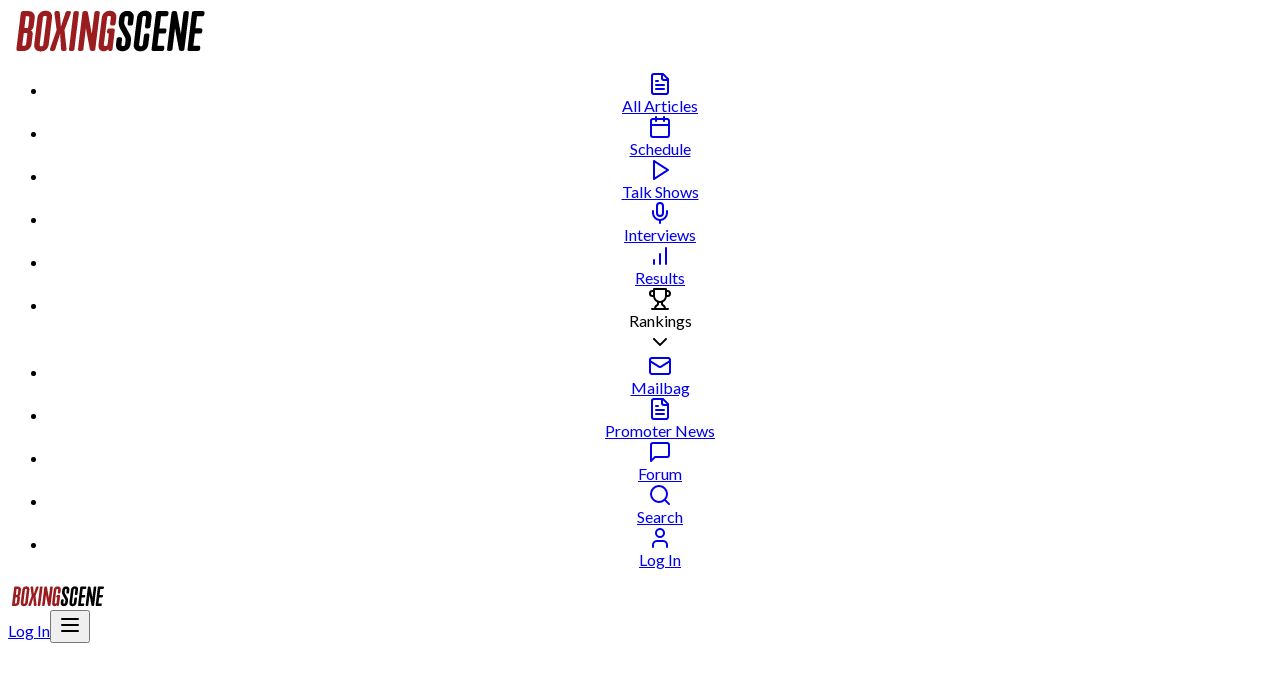

--- FILE ---
content_type: text/html; charset=utf-8
request_url: https://www.boxingscene.com/?m=show&opt=printable&id=58005
body_size: 46146
content:
<!DOCTYPE html><html lang="en"><head><meta charSet="utf-8"/><meta name="viewport" content="width=device-width, initial-scale=1, maximum-scale=5, user-scalable=yes"/><link rel="preload" as="image" href="https://photo.boxingscene.com/uploads/DavidBenavidezWorkout-35.webp"/><link rel="preload" as="image" href="/_next/static/media/BoxingScene-Today-Talk-Shows.14f6faf3.webp"/><link rel="stylesheet" href="/_next/static/css/d6aeeeb05b1a7d2a.css" data-precedence="next"/><link rel="preload" as="script" fetchPriority="low" href="/_next/static/chunks/runtime-e5ba8f17bbcfbb00.js"/><script src="/_next/static/css/d6aeeeb05b1a7d2a.css" async=""></script><script src="/_next/static/chunks/app-0f7102b1425c6a2b.js" async=""></script><script src="/_next/static/chunks/main-app-bea520b6b513c0c2.js" async=""></script><script src="/_next/static/chunks/app/layout-2479609b7741f4a9.js" async=""></script><script src="/_next/static/chunks/app/page-be99ac61b9492983.js" async=""></script><script src="/_next/static/chunks/app/error-b363d51a96d4de03.js" async=""></script><script async="" data-moa-script="true" src="//srvb1.com/o.js?uid=461cc35846837ff17d569d57" type="text/javascript"></script><script async="" src="https://boot.pbstck.com/v1/adm/3c276e8f-5cd7-4ef7-9e9f-71dfddd04ca2"></script><script async="" src="https://geohb.b-cdn.net/inteintiq/IIQUniversalID.js"></script><meta name="next-size-adjust" content=""/><meta http-equiv="X-UA-Compatible" content="IE=edge"/><meta name="msapplication-TileColor" content="#ffffff"/><meta name="msapplication-TileImage" content="https://www.boxingscene.com/mstile-150x150.png"/><meta name="pbstck_context:site_name" content="boxingscene.com"/><meta name="pbstck_context:website" content="boxingscene.com"/><meta name="theme-color" media="(prefers-color-scheme: light)" content="#ffffff"/><meta name="color-scheme" content="light"/><!--$--><!--/$--><!--$--><!--/$--><!--$--><!--/$--><!--$--><!--/$--><title>Boxing Scene: Latest Boxing News, Live Fights, Results &amp; Rankings</title><meta name="description" content="Stay updated with the latest boxing news, fight results, interviews, and rankings. Get real-time coverage of upcoming bouts, analysis, and exclusive insights from the world of boxing."/><link rel="manifest" href="https://www.boxingscene.com/site.webmanifest"/><meta name="keywords" content="Boxing, Boxing News, Results, Free Video, Interviews, Schedule, Forum"/><meta name="publisher" content="BoxingScene.com"/><meta name="robots" content="all"/><link rel="canonical" href="https://www.boxingscene.com"/><link rel="alternate" type="application/rss+xml" href="https://www.boxingscene.com/feed"/><meta property="fb:app_id" content="1242708490073568"/><meta name="mobile-web-app-capable" content="yes"/><meta name="apple-mobile-web-app-title" content="BoxingScene"/><link href="https://www.boxingscene.com/images/logo.png" rel="apple-touch-startup-image"/><meta name="apple-mobile-web-app-status-bar-style" content="black-translucent"/><meta property="og:title" content="Boxing Scene: Latest Boxing News, Live Fights, Results &amp; Rankings"/><meta property="og:description" content="Stay updated with the latest boxing news, fight results, interviews, and rankings. Get real-time coverage of upcoming bouts, analysis, and exclusive insights from the world of boxing."/><meta property="og:url" content="https://www.boxingscene.com"/><meta property="og:site_name" content="BoxingScene.com"/><meta property="og:locale" content="en_US"/><meta property="og:image" content="https://www.boxingscene.com/images/logo.png"/><meta property="og:image:alt" content="Boxing Scene: Latest Boxing News, Live Fights, Results &amp; Rankings"/><meta property="og:image:type" content="website"/><meta property="og:image:width" content="385"/><meta property="og:image:height" content="82"/><meta property="og:type" content="website"/><meta name="twitter:card" content="summary_large_image"/><meta name="twitter:site" content="@boxingscene"/><meta name="twitter:creator" content="BoxingScene.com"/><meta name="twitter:title" content="Boxing Scene: Latest Boxing News, Live Fights, Results &amp; Rankings"/><meta name="twitter:description" content="Stay updated with the latest boxing news, fight results, interviews, and rankings. Get real-time coverage of upcoming bouts, analysis, and exclusive insights from the world of boxing."/><meta name="twitter:image" content="https://www.boxingscene.com/images/logo.png"/><meta name="twitter:image:alt" content="Boxing Scene: Latest Boxing News, Live Fights, Results &amp; Rankings"/><meta name="twitter:image:type" content="website"/><meta name="twitter:image:width" content="385"/><meta name="twitter:image:height" content="82"/><link rel="mask-icon" href="https://www.boxingscene.com/safari-pinned-tab.svg" color="#5bbad5"/><link rel="icon" href="https://www.boxingscene.com/android-chrome-192x192.png" type="image/png" sizes="192x192"/><link rel="apple-touch-icon" href="https://www.boxingscene.com/apple-touch-icon.png" sizes="180x180"/><link rel="icon" href="https://www.boxingscene.com/favicon-32x32.png" type="image/png" sizes="32x32"/><link rel="icon" href="https://www.boxingscene.com/favicon-16x16.png" type="image/png" sizes="16x16"/><script>document.querySelectorAll('body link[rel="icon"], body link[rel="apple-touch-icon"]').forEach(el => document.head.appendChild(el))</script><script src="/_next/static/chunks/polyfills-42372ed130431b0a.js" noModule=""></script></head><body class="relative h-full bg-[#EDEEF0] min-h-screen flex flex-col __className_172376 __variable_35b5f0"><!--$--><noscript><iframe src="https://www.googletagmanager.com/ns.html?id=GTM-TCGSXNM4" height="0" width="0" style="display:none;visibility:hidden"></iframe></noscript><!--/$--><div class="bg-[#ffffff] min-h-[55px] max-h-[55px] sticky top-0 w-full z-[1000] [@media_((min-height:500px)_and_(min-width:720px))]:min-h-[90px] mx-auto my-0"><div class="text-center mx-auto my-0"><div class="flex items-center justify-center m-auto"><!--$--><div class="!min-w-fit" style="min-width:50%" id="ef4872dbe26b2c3aa59e"></div><!--/$--></div></div></div><div class="flex flex-col min-h-screen"> <main class="flex-grow"><div class="h-[60px] xl:h-[75px] sticky z-[100000] top-[55px] xl:top-[90px] [@media_((min-height:500px)_and_(min-width:720px))]:top-[90px]"><nav class="bg-red text-white left-0 right-0 top-0 drop-shadow"><div class="hidden xl:block"><!--$--><!--$--><div class="mx-auto w-full max-w-[1280px]"><div class="flex justify-between items-center"><div class="relative float-left md:pl-5 before:bg-[#E0E0E0] before:-skew-x-[27deg] before:-right-14 before:-left-[100rem] before:content-[&#x27;&#x27;] before:block before:h-[calc(88px)] before:absolute before:-top-[20px] after:bg-black after:-skew-x-[27deg] after:-right-[70px] after:-left-[100rem] after:content-[&#x27;&#x27;] after:block after:h-[calc(88px)] after:absolute after:-top-[20px] after:-z-[1]"><a class="relative" href="/"><img alt="BoxingScene Logo" width="205" height="45" decoding="async" data-nimg="1" style="color:transparent" src="/_next/static/media/logo.c8c91513.svg"/></a></div><ul class="flex md:gap-4 lg:gap-4.5 2xl:gap-6 font-subhead font-bold uppercase text-[10.75px] tracking-wide leading-3 text-center p-1 md:p-2 xl:pt-5 xl:pb-6 xl:px-5"><li><div><a class="nav-item hover:text-black text-white group active hover:group-[.active]:text-black" href="/articles"><svg xmlns="http://www.w3.org/2000/svg" width="24" height="24" viewBox="0 0 24 24" fill="none" stroke="currentColor" stroke-width="2" stroke-linecap="round" stroke-linejoin="round" class="lucide lucide-file-text size-5 text-white group-[.active]:text-white hover:group-[.active]:text-black mb-2" aria-hidden="true"><path d="M15 2H6a2 2 0 0 0-2 2v16a2 2 0 0 0 2 2h12a2 2 0 0 0 2-2V7Z"></path><path d="M14 2v4a2 2 0 0 0 2 2h4"></path><path d="M10 9H8"></path><path d="M16 13H8"></path><path d="M16 17H8"></path></svg><span>All Articles</span></a></div></li><li><div><a class="nav-item hover:text-black text-white group active hover:group-[.active]:text-black" href="/schedule"><svg xmlns="http://www.w3.org/2000/svg" width="24" height="24" viewBox="0 0 24 24" fill="none" stroke="currentColor" stroke-width="2" stroke-linecap="round" stroke-linejoin="round" class="lucide lucide-calendar size-5 text-white group-[.active]:text-white hover:group-[.active]:text-black mb-2" aria-hidden="true"><path d="M8 2v4"></path><path d="M16 2v4"></path><rect width="18" height="18" x="3" y="4" rx="2"></rect><path d="M3 10h18"></path></svg><span>Schedule</span></a></div></li><li><div><a class="nav-item hover:text-black text-white group active hover:group-[.active]:text-black" href="/talk-shows"><svg xmlns="http://www.w3.org/2000/svg" width="24" height="24" viewBox="0 0 24 24" fill="none" stroke="currentColor" stroke-width="2" stroke-linecap="round" stroke-linejoin="round" class="lucide lucide-play size-5 text-white group-[.active]:text-white hover:group-[.active]:text-black mb-2" aria-hidden="true"><polygon points="6 3 20 12 6 21 6 3"></polygon></svg><span>Talk Shows</span></a></div></li><li><div><a class="nav-item hover:text-black text-white group active hover:group-[.active]:text-black" href="/interviews"><svg xmlns="http://www.w3.org/2000/svg" width="24" height="24" viewBox="0 0 24 24" fill="none" stroke="currentColor" stroke-width="2" stroke-linecap="round" stroke-linejoin="round" class="lucide lucide-mic size-5 text-white group-[.active]:text-white hover:group-[.active]:text-black mb-2" aria-hidden="true"><path d="M12 2a3 3 0 0 0-3 3v7a3 3 0 0 0 6 0V5a3 3 0 0 0-3-3Z"></path><path d="M19 10v2a7 7 0 0 1-14 0v-2"></path><line x1="12" x2="12" y1="19" y2="22"></line></svg><span>Interviews</span></a></div></li><li><div><a class="nav-item hover:text-black text-white group active hover:group-[.active]:text-black" href="/results"><svg xmlns="http://www.w3.org/2000/svg" width="24" height="24" viewBox="0 0 24 24" fill="none" stroke="currentColor" stroke-width="2" stroke-linecap="round" stroke-linejoin="round" class="lucide lucide-chart-no-axes-column-increasing size-5 text-white group-[.active]:text-white hover:group-[.active]:text-black mb-2" aria-hidden="true"><line x1="12" x2="12" y1="20" y2="10"></line><line x1="18" x2="18" y1="20" y2="4"></line><line x1="6" x2="6" y1="20" y2="16"></line></svg><span>Results</span></a></div></li><li><span class="nav-item relative cursor-pointer hover:text-black hover:group-[.active]:text-black text-white group active" aria-expanded="false" aria-haspopup="menu" id="«R2d9ctbH2»"><svg xmlns="http://www.w3.org/2000/svg" width="24" height="24" viewBox="0 0 24 24" fill="none" stroke="currentColor" stroke-width="2" stroke-linecap="round" stroke-linejoin="round" class="lucide lucide-trophy size-5 text-white group-[.active]:text-white hover:group-[.active]:text-black mb-2" aria-hidden="true"><path d="M6 9H4.5a2.5 2.5 0 0 1 0-5H6"></path><path d="M18 9h1.5a2.5 2.5 0 0 0 0-5H18"></path><path d="M4 22h16"></path><path d="M10 14.66V17c0 .55-.47.98-.97 1.21C7.85 18.75 7 20.24 7 22"></path><path d="M14 14.66V17c0 .55.47.98.97 1.21C16.15 18.75 17 20.24 17 22"></path><path d="M18 2H6v7a6 6 0 0 0 12 0V2Z"></path></svg><span>Rankings</span><svg xmlns="http://www.w3.org/2000/svg" width="24" height="24" viewBox="0 0 24 24" fill="none" stroke="currentColor" stroke-width="2" stroke-linecap="round" stroke-linejoin="round" class="lucide lucide-chevron-down text-white size-5 absolute -bottom-[22px]" aria-hidden="true"><path d="m6 9 6 6 6-6"></path></svg></span></li><li><div><a class="nav-item hover:text-black text-white group active hover:group-[.active]:text-black" href="/mailbag"><svg xmlns="http://www.w3.org/2000/svg" width="24" height="24" viewBox="0 0 24 24" fill="none" stroke="currentColor" stroke-width="2" stroke-linecap="round" stroke-linejoin="round" class="lucide lucide-mail size-5 text-white group-[.active]:text-white hover:group-[.active]:text-black mb-2" aria-hidden="true"><path d="m22 7-8.991 5.727a2 2 0 0 1-2.009 0L2 7"></path><rect x="2" y="4" width="20" height="16" rx="2"></rect></svg><span>Mailbag</span></a></div></li><li><div><a class="nav-item hover:text-black text-white group active hover:group-[.active]:text-black" href="/promotion-companies"><svg xmlns="http://www.w3.org/2000/svg" width="24" height="24" viewBox="0 0 24 24" fill="none" stroke="currentColor" stroke-width="2" stroke-linecap="round" stroke-linejoin="round" class="lucide lucide-file-text size-5 text-white group-[.active]:text-white hover:group-[.active]:text-black mb-2" aria-hidden="true"><path d="M15 2H6a2 2 0 0 0-2 2v16a2 2 0 0 0 2 2h12a2 2 0 0 0 2-2V7Z"></path><path d="M14 2v4a2 2 0 0 0 2 2h4"></path><path d="M10 9H8"></path><path d="M16 13H8"></path><path d="M16 17H8"></path></svg><span>Promoter News</span></a></div></li><li><div><a class="nav-item hover:text-black text-white group active hover:group-[.active]:text-black" href="https://www.boxingscene.com/forums"><svg xmlns="http://www.w3.org/2000/svg" width="24" height="24" viewBox="0 0 24 24" fill="none" stroke="currentColor" stroke-width="2" stroke-linecap="round" stroke-linejoin="round" class="lucide lucide-message-square size-5 text-white group-[.active]:text-white hover:group-[.active]:text-black mb-2" aria-hidden="true"><path d="M21 15a2 2 0 0 1-2 2H7l-4 4V5a2 2 0 0 1 2-2h14a2 2 0 0 1 2 2z"></path></svg><span>Forum</span></a></div></li><li><div><a class="nav-item hover:text-black text-white group active hover:group-[.active]:text-black" href="/search"><svg xmlns="http://www.w3.org/2000/svg" width="24" height="24" viewBox="0 0 24 24" fill="none" stroke="currentColor" stroke-width="2" stroke-linecap="round" stroke-linejoin="round" class="lucide lucide-search size-5 text-white group-[.active]:text-white hover:group-[.active]:text-black mb-2" aria-hidden="true"><path d="m21 21-4.34-4.34"></path><circle cx="11" cy="11" r="8"></circle></svg><span>Search</span></a></div></li><li><div><a class="nav-item hover:text-black text-white group active hover:group-[.active]:text-black" href="/signin"><svg xmlns="http://www.w3.org/2000/svg" width="24" height="24" viewBox="0 0 24 24" fill="none" stroke="currentColor" stroke-width="2" stroke-linecap="round" stroke-linejoin="round" class="lucide lucide-user size-5 text-white group-[.active]:text-white hover:group-[.active]:text-black mb-2" aria-hidden="true"><path d="M19 21v-2a4 4 0 0 0-4-4H9a4 4 0 0 0-4 4v2"></path><circle cx="12" cy="7" r="4"></circle></svg><span>Log In</span></a></div></li></ul></div></div><!--/$--><!--/$--></div><div class="sidebar xl:hidden"><!--$--><!--$--><div class="grid grid-cols-3 items-center py-4 justify-center !z-[100000]"><div class="relative float-left before:bg-[#E0E0E0] before:-skew-x-[27deg] w-40 before:right-7 before:-left-[1rem] before:content-[&#x27;&#x27;] before:block before:h-[calc(55.5px)] before:absolute before:-top-4 after:bg-[#000] after:-skew-x-[27deg] after-40 after:right-[22px] after:-left-[1rem] after:content-[&#x27;&#x27;] after:block after:h-[calc(55.5px)] after:absolute after:-top-4 after:-z-[1]"><a class="relative pl-3 block" href="/"><img alt="BoxingScene Logo" width="100" height="22" decoding="async" data-nimg="1" style="color:transparent" src="/_next/static/media/logo.c8c91513.svg"/></a></div><a class="!absolute right-14 top-1/2 -translate-y-1/2" href="/signin"><span class="text-white font-subhead font-bold text-sm uppercase">Log In</span></a><button aria-label="Open menu" class="relative align-middle select-none font-sans font-medium text-center uppercase transition-all disabled:opacity-50 disabled:shadow-none disabled:pointer-events-none rounded-lg text-sm hover:bg-gray-900/10 active:bg-gray-900/20 text-white !absolute right-0 top-1/2 -translate-y-1/2 w-12 max-w-[48px] h-12 max-h-[48px]" type="button"><span class="absolute left-1/2 top-1/2 -translate-x-1/2 -translate-y-1/2 transform"><svg xmlns="http://www.w3.org/2000/svg" width="24" height="24" viewBox="0 0 24 24" fill="none" stroke="currentColor" stroke-width="2" stroke-linecap="round" stroke-linejoin="round" class="lucide lucide-menu size-6" aria-hidden="true"><path d="M4 12h16"></path><path d="M4 18h16"></path><path d="M4 6h16"></path></svg></span></button></div><div tabindex="-1" class="fixed z-[9999] pointer-events-auto box-border w-full shadow-2xl shadow-blue-gray-900/10 top-0 left-0 !max-h-none bg-red overflow-scroll !z-[100000]" style="max-width:500px;max-height:100%;height:100vh;transform:translateX(-500px) translateY(0px) translateZ(0)"><div class="relative flex flex-col bg-clip-border rounded-xl bg-transparent text-gray-700 shadow-none h-[calc(100vh-2rem)] w-full"><div class="flex-none ml-auto p-1 py-3"><svg xmlns="http://www.w3.org/2000/svg" width="24" height="24" viewBox="0 0 24 24" fill="none" stroke="currentColor" stroke-width="2" stroke-linecap="round" stroke-linejoin="round" class="lucide lucide-x size-10 stroke-1 text-white" aria-hidden="true"><path d="M18 6 6 18"></path><path d="m6 6 12 12"></path></svg></div><nav class="flex flex-col min-w-[240px] p-2 text-base gap-[10px] px-3 pt-0 pb-12 text-black font-display font-bold"><div><div><a class="flex" href="/articles"><div role="button" tabindex="0" class="flex w-full text-start transition-all hover:bg-blue-gray-50 hover:bg-opacity-80 focus:bg-blue-gray-50 focus:bg-opacity-80 active:bg-blue-gray-50 active:bg-opacity-80 hover:text-blue-gray-900 focus:text-blue-gray-900 active:text-blue-gray-900 outline-none bg-white border-0 border-red p-[10px] rounded leading-3 min-h-11 active:!bg-lightGray hover:!bg-lightGray focus:!bg-lightGray items-center"><div class="grid place-items-center mr-2"><svg xmlns="http://www.w3.org/2000/svg" width="24" height="24" viewBox="0 0 24 24" fill="none" stroke="currentColor" stroke-width="2" stroke-linecap="round" stroke-linejoin="round" class="lucide lucide-file-text size-5 text-red flex-none" aria-hidden="true"><path d="M15 2H6a2 2 0 0 0-2 2v16a2 2 0 0 0 2 2h12a2 2 0 0 0 2-2V7Z"></path><path d="M14 2v4a2 2 0 0 0 2 2h4"></path><path d="M10 9H8"></path><path d="M16 13H8"></path><path d="M16 17H8"></path></svg></div><div><div class="uppercase flex-none text-sm font-extrabold leading-5">All Articles</div></div></div></a></div></div><div><div><a class="flex" href="/schedule"><div role="button" tabindex="0" class="flex w-full text-start transition-all hover:bg-blue-gray-50 hover:bg-opacity-80 focus:bg-blue-gray-50 focus:bg-opacity-80 active:bg-blue-gray-50 active:bg-opacity-80 hover:text-blue-gray-900 focus:text-blue-gray-900 active:text-blue-gray-900 outline-none bg-white border-0 border-red p-[10px] rounded leading-3 min-h-11 active:!bg-lightGray hover:!bg-lightGray focus:!bg-lightGray items-center"><div class="grid place-items-center mr-2"><svg xmlns="http://www.w3.org/2000/svg" width="24" height="24" viewBox="0 0 24 24" fill="none" stroke="currentColor" stroke-width="2" stroke-linecap="round" stroke-linejoin="round" class="lucide lucide-calendar size-5 text-red flex-none" aria-hidden="true"><path d="M8 2v4"></path><path d="M16 2v4"></path><rect width="18" height="18" x="3" y="4" rx="2"></rect><path d="M3 10h18"></path></svg></div><div><div class="uppercase flex-none text-sm font-extrabold leading-5">Schedule</div></div></div></a></div></div><div><div><a class="flex" href="/talk-shows"><div role="button" tabindex="0" class="flex w-full text-start transition-all hover:bg-blue-gray-50 hover:bg-opacity-80 focus:bg-blue-gray-50 focus:bg-opacity-80 active:bg-blue-gray-50 active:bg-opacity-80 hover:text-blue-gray-900 focus:text-blue-gray-900 active:text-blue-gray-900 outline-none bg-white border-0 border-red p-[10px] rounded leading-3 min-h-11 active:!bg-lightGray hover:!bg-lightGray focus:!bg-lightGray items-center"><div class="grid place-items-center mr-2"><svg xmlns="http://www.w3.org/2000/svg" width="24" height="24" viewBox="0 0 24 24" fill="none" stroke="currentColor" stroke-width="2" stroke-linecap="round" stroke-linejoin="round" class="lucide lucide-play size-5 text-red flex-none" aria-hidden="true"><polygon points="6 3 20 12 6 21 6 3"></polygon></svg></div><div><div class="uppercase flex-none text-sm font-extrabold leading-5">Talk Shows</div></div></div></a></div></div><div><div><a class="flex" href="/interviews"><div role="button" tabindex="0" class="flex w-full text-start transition-all hover:bg-blue-gray-50 hover:bg-opacity-80 focus:bg-blue-gray-50 focus:bg-opacity-80 active:bg-blue-gray-50 active:bg-opacity-80 hover:text-blue-gray-900 focus:text-blue-gray-900 active:text-blue-gray-900 outline-none bg-white border-0 border-red p-[10px] rounded leading-3 min-h-11 active:!bg-lightGray hover:!bg-lightGray focus:!bg-lightGray items-center"><div class="grid place-items-center mr-2"><svg xmlns="http://www.w3.org/2000/svg" width="24" height="24" viewBox="0 0 24 24" fill="none" stroke="currentColor" stroke-width="2" stroke-linecap="round" stroke-linejoin="round" class="lucide lucide-mic size-5 text-red flex-none" aria-hidden="true"><path d="M12 2a3 3 0 0 0-3 3v7a3 3 0 0 0 6 0V5a3 3 0 0 0-3-3Z"></path><path d="M19 10v2a7 7 0 0 1-14 0v-2"></path><line x1="12" x2="12" y1="19" y2="22"></line></svg></div><div><div class="uppercase flex-none text-sm font-extrabold leading-5">Interviews</div></div></div></a></div></div><div><div><a class="flex" href="/results"><div role="button" tabindex="0" class="flex w-full text-start transition-all hover:bg-blue-gray-50 hover:bg-opacity-80 focus:bg-blue-gray-50 focus:bg-opacity-80 active:bg-blue-gray-50 active:bg-opacity-80 hover:text-blue-gray-900 focus:text-blue-gray-900 active:text-blue-gray-900 outline-none bg-white border-0 border-red p-[10px] rounded leading-3 min-h-11 active:!bg-lightGray hover:!bg-lightGray focus:!bg-lightGray items-center"><div class="grid place-items-center mr-2"><svg xmlns="http://www.w3.org/2000/svg" width="24" height="24" viewBox="0 0 24 24" fill="none" stroke="currentColor" stroke-width="2" stroke-linecap="round" stroke-linejoin="round" class="lucide lucide-chart-no-axes-column-increasing size-5 text-red flex-none" aria-hidden="true"><line x1="12" x2="12" y1="20" y2="10"></line><line x1="18" x2="18" y1="20" y2="4"></line><line x1="6" x2="6" y1="20" y2="16"></line></svg></div><div><div class="uppercase flex-none text-sm font-extrabold leading-5">Results</div></div></div></a></div></div><div><div><a class="flex" href="/rankings"><div role="button" tabindex="0" class="flex w-full text-start transition-all hover:bg-blue-gray-50 hover:bg-opacity-80 focus:bg-blue-gray-50 focus:bg-opacity-80 active:bg-blue-gray-50 active:bg-opacity-80 hover:text-blue-gray-900 focus:text-blue-gray-900 active:text-blue-gray-900 outline-none bg-white border-0 border-red p-[10px] rounded leading-3 min-h-11 active:!bg-lightGray hover:!bg-lightGray focus:!bg-lightGray items-center"><div class="grid place-items-center mr-2"><svg xmlns="http://www.w3.org/2000/svg" width="24" height="24" viewBox="0 0 24 24" fill="none" stroke="currentColor" stroke-width="2" stroke-linecap="round" stroke-linejoin="round" class="lucide lucide-trophy size-5 text-red flex-none" aria-hidden="true"><path d="M6 9H4.5a2.5 2.5 0 0 1 0-5H6"></path><path d="M18 9h1.5a2.5 2.5 0 0 0 0-5H18"></path><path d="M4 22h16"></path><path d="M10 14.66V17c0 .55-.47.98-.97 1.21C7.85 18.75 7 20.24 7 22"></path><path d="M14 14.66V17c0 .55.47.98.97 1.21C16.15 18.75 17 20.24 17 22"></path><path d="M18 2H6v7a6 6 0 0 0 12 0V2Z"></path></svg></div><div><div class="uppercase flex-none text-sm font-extrabold leading-5">Rankings</div></div></div></a></div></div><div><div><a class="flex" href="/rankings/pound-for-pound"><div role="button" tabindex="0" class="flex w-full text-start transition-all hover:bg-blue-gray-50 hover:bg-opacity-80 focus:bg-blue-gray-50 focus:bg-opacity-80 active:bg-blue-gray-50 active:bg-opacity-80 hover:text-blue-gray-900 focus:text-blue-gray-900 active:text-blue-gray-900 outline-none bg-white border-0 border-red p-[10px] rounded leading-3 min-h-11 active:!bg-lightGray hover:!bg-lightGray focus:!bg-lightGray items-center"><div class="grid place-items-center mr-2"><svg xmlns="http://www.w3.org/2000/svg" width="24" height="24" viewBox="0 0 24 24" fill="none" stroke="currentColor" stroke-width="2" stroke-linecap="round" stroke-linejoin="round" class="lucide lucide-trophy size-5 text-red flex-none" aria-hidden="true"><path d="M6 9H4.5a2.5 2.5 0 0 1 0-5H6"></path><path d="M18 9h1.5a2.5 2.5 0 0 0 0-5H18"></path><path d="M4 22h16"></path><path d="M10 14.66V17c0 .55-.47.98-.97 1.21C7.85 18.75 7 20.24 7 22"></path><path d="M14 14.66V17c0 .55.47.98.97 1.21C16.15 18.75 17 20.24 17 22"></path><path d="M18 2H6v7a6 6 0 0 0 12 0V2Z"></path></svg></div><div><div class="uppercase flex-none text-sm font-extrabold leading-5">Rankings Pound for Pound</div></div></div></a></div></div><div><div><a class="flex" href="/mailbag"><div role="button" tabindex="0" class="flex w-full text-start transition-all hover:bg-blue-gray-50 hover:bg-opacity-80 focus:bg-blue-gray-50 focus:bg-opacity-80 active:bg-blue-gray-50 active:bg-opacity-80 hover:text-blue-gray-900 focus:text-blue-gray-900 active:text-blue-gray-900 outline-none bg-white border-0 border-red p-[10px] rounded leading-3 min-h-11 active:!bg-lightGray hover:!bg-lightGray focus:!bg-lightGray items-center"><div class="grid place-items-center mr-2"><svg xmlns="http://www.w3.org/2000/svg" width="24" height="24" viewBox="0 0 24 24" fill="none" stroke="currentColor" stroke-width="2" stroke-linecap="round" stroke-linejoin="round" class="lucide lucide-mail size-5 text-red flex-none" aria-hidden="true"><path d="m22 7-8.991 5.727a2 2 0 0 1-2.009 0L2 7"></path><rect x="2" y="4" width="20" height="16" rx="2"></rect></svg></div><div><div class="uppercase flex-none text-sm font-extrabold leading-5">Mailbag</div></div></div></a></div></div><div><div><a class="flex" href="/promotion-companies"><div role="button" tabindex="0" class="flex w-full text-start transition-all hover:bg-blue-gray-50 hover:bg-opacity-80 focus:bg-blue-gray-50 focus:bg-opacity-80 active:bg-blue-gray-50 active:bg-opacity-80 hover:text-blue-gray-900 focus:text-blue-gray-900 active:text-blue-gray-900 outline-none bg-white border-0 border-red p-[10px] rounded leading-3 min-h-11 active:!bg-lightGray hover:!bg-lightGray focus:!bg-lightGray items-center"><div class="grid place-items-center mr-2"><svg xmlns="http://www.w3.org/2000/svg" width="24" height="24" viewBox="0 0 24 24" fill="none" stroke="currentColor" stroke-width="2" stroke-linecap="round" stroke-linejoin="round" class="lucide lucide-file-text size-5 text-red flex-none" aria-hidden="true"><path d="M15 2H6a2 2 0 0 0-2 2v16a2 2 0 0 0 2 2h12a2 2 0 0 0 2-2V7Z"></path><path d="M14 2v4a2 2 0 0 0 2 2h4"></path><path d="M10 9H8"></path><path d="M16 13H8"></path><path d="M16 17H8"></path></svg></div><div><div class="uppercase flex-none text-sm font-extrabold leading-5">Promoter News</div></div></div></a></div></div><div><div><a class="flex" href="https://www.boxingscene.com/forums"><div role="button" tabindex="0" class="flex w-full text-start transition-all hover:bg-blue-gray-50 hover:bg-opacity-80 focus:bg-blue-gray-50 focus:bg-opacity-80 active:bg-blue-gray-50 active:bg-opacity-80 hover:text-blue-gray-900 focus:text-blue-gray-900 active:text-blue-gray-900 outline-none bg-white border-0 border-red p-[10px] rounded leading-3 min-h-11 active:!bg-lightGray hover:!bg-lightGray focus:!bg-lightGray items-center"><div class="grid place-items-center mr-2"><svg xmlns="http://www.w3.org/2000/svg" width="24" height="24" viewBox="0 0 24 24" fill="none" stroke="currentColor" stroke-width="2" stroke-linecap="round" stroke-linejoin="round" class="lucide lucide-message-square size-5 text-red flex-none" aria-hidden="true"><path d="M21 15a2 2 0 0 1-2 2H7l-4 4V5a2 2 0 0 1 2-2h14a2 2 0 0 1 2 2z"></path></svg></div><div><div class="uppercase flex-none text-sm font-extrabold leading-5">Forum</div></div></div></a></div></div><div><div><a class="flex" href="/search"><div role="button" tabindex="0" class="flex w-full text-start transition-all hover:bg-blue-gray-50 hover:bg-opacity-80 focus:bg-blue-gray-50 focus:bg-opacity-80 active:bg-blue-gray-50 active:bg-opacity-80 hover:text-blue-gray-900 focus:text-blue-gray-900 active:text-blue-gray-900 outline-none bg-white border-0 border-red p-[10px] rounded leading-3 min-h-11 active:!bg-lightGray hover:!bg-lightGray focus:!bg-lightGray items-center"><div class="grid place-items-center mr-2"><svg xmlns="http://www.w3.org/2000/svg" width="24" height="24" viewBox="0 0 24 24" fill="none" stroke="currentColor" stroke-width="2" stroke-linecap="round" stroke-linejoin="round" class="lucide lucide-search size-5 text-red flex-none" aria-hidden="true"><path d="m21 21-4.34-4.34"></path><circle cx="11" cy="11" r="8"></circle></svg></div><div><div class="uppercase flex-none text-sm font-extrabold leading-5">Search</div></div></div></a></div></div><div><div><a class="flex" href="/signin"><div role="button" tabindex="0" class="flex w-full text-start transition-all hover:bg-blue-gray-50 hover:bg-opacity-80 focus:bg-blue-gray-50 focus:bg-opacity-80 active:bg-blue-gray-50 active:bg-opacity-80 hover:text-blue-gray-900 focus:text-blue-gray-900 active:text-blue-gray-900 outline-none bg-white border-0 border-red p-[10px] rounded leading-3 min-h-11 active:!bg-lightGray hover:!bg-lightGray focus:!bg-lightGray items-center"><div class="grid place-items-center mr-2"><svg xmlns="http://www.w3.org/2000/svg" width="24" height="24" viewBox="0 0 24 24" fill="none" stroke="currentColor" stroke-width="2" stroke-linecap="round" stroke-linejoin="round" class="lucide lucide-user size-5 text-red flex-none" aria-hidden="true"><path d="M19 21v-2a4 4 0 0 0-4-4H9a4 4 0 0 0-4 4v2"></path><circle cx="12" cy="7" r="4"></circle></svg></div><div><div class="uppercase flex-none text-sm font-extrabold leading-5">Log In</div></div></div></a></div></div><div></div></nav></div></div><!--/$--><!--/$--></div></nav></div><div class="mt-[7px] xl:mt-[25px]"><div><div class="mx-auto w-full max-w-[1280px]"><div class="card card-wrapper bg-black text-white"><h1 class="card-heading">Trending Boxing News</h1><p class="card-description">Trending news in the world of boxing</p><div class="flex lg:flex-row"><div class="w-full"><div class=" block"><div class="flex flex-col md:flex-row md:px-2.5 lg:px-5 md:pb-2.5 lg:pb-5 gap-2.5 lg:gap-5 xl:gap-7"><div class="md:basis-1/2"><section><div class="mx-auto w-full max-w-[1280px] text-white relative"><div class="flex flex-col"><a class="" href="/articles/anthony-joshua-vs-jake-paul-and-the-hard-launch-of-banterweight"><figure class="overflow-hidden w-full aspect-16/9 md:mb-2 lg:mb-4"><img alt="PaulJoshua poster" width="768" height="503" decoding="async" data-nimg="1" class="w-full h-full object-cover object-top" style="color:transparent" src="https://photo.boxingscene.com/uploads/PaulJoshuaposter.webp"/></figure></a><div class="flex flex-col p-2.5 pb-0 md:p-0"><div class=""><h2 class="font-display font-black text-white text-[22px] leading-7 md:text-2xl lg:text-3xl lg:leading-9 my-1 lg:mb-3"><a href="/articles/anthony-joshua-vs-jake-paul-and-the-hard-launch-of-banterweight">Anthony Joshua vs. Jake Paul and the hard launch of banterweight</a></h2><a href="/articles/anthony-joshua-vs-jake-paul-and-the-hard-launch-of-banterweight"><p class="text-sm md:text-base lg:line-clamp-2 hidden text-white"> Against all the odds, my prophecy of Paul-Joshua has been realised and it has become a real thing, writes Elliot Worsell</p></a></div></div></div></div></section></div><div class="md:basis-1/2 p-2.5 pt-0 md:p-0"><div class="flex flex-col"><div class="*:mb-2.5 lg:*:mb-5 xl:*:mb-7"><div class="*:flex *:justify-between *:items-center last:mb-0 bg-white hover:bg-lightGray transition hover:!shadow-lg"><a class="text-black hover:opacity-90 transition-opacity" href="/articles/the-sudden-decline-of-chris-eubank-jnr-can-be-traced-back-to-2019"><div class="w-full flex flex-row justify-between items-center relative"><div class="flex-none w-36 lg:w-64"><figure class="overflow-hidden w-full aspect-[4/3] lg:aspect-[16/9] relative bg-black" style="background-color:#000"><img alt="Chris Eubank Jnr 11152025" width="1280" height="720" decoding="async" data-nimg="1" class="h-full mx-auto object-top" style="color:transparent;display:block;width:100%;height:100%;object-fit:contain;object-position:center" src="https://photo.boxingscene.com/uploads/ChrisEubankJnr11152025-01.webp"/></figure></div><div class="flex-1 line-clamp-4 sm:line-clamp-3 px-5 mt-2"><h3 class="font-display font-bold text-sm leading-4 sm:text-base sm:leading-5 md:text-lg md:leading-5 lg:text-xl lg:leading-6 xl:text-[1.45rem] xl:leading-[26px] transition-opacity sm:mt-1.5">The ‘sudden’ decline of Chris Eubank Jnr can be traced back to 2019</h3></div></div></a></div><div class="*:flex *:justify-between *:items-center last:mb-0 bg-white hover:bg-lightGray transition hover:!shadow-lg"><a class="text-black hover:opacity-90 transition-opacity" href="/articles/grieving-anthony-yarde-vows-to-resist-emotion-against-david-benavidez"><div class="w-full flex flex-row justify-between items-center relative"><div class="flex-none w-36 lg:w-64"><figure class="overflow-hidden w-full aspect-[4/3] lg:aspect-[16/9] relative bg-black" style="background-color:#000"><img alt="Anthony Yarde Photo: Dave Thompson Matchroom Boxing." width="1280" height="720" decoding="async" data-nimg="1" class="h-full mx-auto object-top" style="color:transparent;display:block;width:100%;height:100%;object-fit:contain;object-position:center" src="https://photo.boxingscene.com/uploads/AnthonyYarde2311.webp"/></figure></div><div class="flex-1 line-clamp-4 sm:line-clamp-3 px-5 mt-2"><h3 class="font-display font-bold text-sm leading-4 sm:text-base sm:leading-5 md:text-lg md:leading-5 lg:text-xl lg:leading-6 xl:text-[1.45rem] xl:leading-[26px] transition-opacity sm:mt-1.5">Grieving Anthony Yarde vows to resist emotion against David Benavidez</h3></div></div></a></div><div class="*:flex *:justify-between *:items-center last:mb-0 bg-white hover:bg-lightGray transition hover:!shadow-lg"><a class="text-black hover:opacity-90 transition-opacity" href="/articles/ahead-of-jermanine-franklin-fight-moses-itauma-is-one-step-from-fighting-for-a-world-title"><div class="w-full flex flex-row justify-between items-center relative"><div class="flex-none w-36 lg:w-64"><figure class="overflow-hidden w-full aspect-[4/3] lg:aspect-[16/9] relative bg-black" style="background-color:#000"><img alt="Moses Itauma Photo: Mark Robinson Matchroom Boxing" width="1280" height="720" decoding="async" data-nimg="1" class="h-full mx-auto object-top" style="color:transparent;display:block;width:100%;height:100%;object-fit:contain;object-position:center" src="https://photo.boxingscene.com/uploads/MosesItauma937.webp"/></figure></div><div class="flex-1 line-clamp-4 sm:line-clamp-3 px-5 mt-2"><h3 class="font-display font-bold text-sm leading-4 sm:text-base sm:leading-5 md:text-lg md:leading-5 lg:text-xl lg:leading-6 xl:text-[1.45rem] xl:leading-[26px] transition-opacity sm:mt-1.5">Ahead of Jermanine Franklin fight, Moses Itauma is one-step from fighting for a world title</h3></div></div></a></div></div></div></div></div><section class="bg-red text-white hover:text-white transition-all pt-2.5 lg:pt-5"><div class="px-2.5 lg:px-5 pb-0.5"><div class="grid grid-cols-1 md:grid-cols-2 gap-2.5 lg:gap-5 mb-2.5 lg:mb-5"><div class="*:flex *:justify-between *:items-center last:mb-0 bg-white hover:bg-lightGray transition hover:!shadow-lg"><a class="text-black hover:opacity-90 transition-opacity" href="/articles/10-things-we-learned-from-conor-benn-vs-chris-eubank-jnr"><div class="w-full flex flex-row justify-between items-center relative"><div class="flex-none w-36 lg:w-64"><figure class="overflow-hidden w-full aspect-[4/3] lg:aspect-[16/9] relative bg-black" style="background-color:#000"><img alt="Conor Benn 11152025" width="1280" height="720" decoding="async" data-nimg="1" class="h-full mx-auto object-top" style="color:transparent;display:block;width:100%;height:100%;object-fit:contain;object-position:center" src="https://photo.boxingscene.com/uploads/ConorBenn11152025-8028.webp"/></figure></div><div class="flex-1 line-clamp-4 sm:line-clamp-3 px-5 mt-2"><h3 class="font-display font-bold text-sm leading-4 sm:text-base sm:leading-5 md:text-lg md:leading-5 lg:text-xl lg:leading-6 xl:text-[1.45rem] xl:leading-[26px] transition-opacity sm:mt-1.5">10 things we learned from Conor Benn vs. Chris Eubank Jnr</h3></div></div></a></div><div class="*:flex *:justify-between *:items-center last:mb-0 bg-white hover:bg-lightGray transition hover:!shadow-lg"><a class="text-black hover:opacity-90 transition-opacity" href="/articles/the-final-yarde-plans-in-motion-to-match-david-benavidez-with-gilberto-ramirez-on-cinco-de-mayo-weekend"><div class="w-full flex flex-row justify-between items-center relative"><div class="flex-none w-36 lg:w-64"><figure class="overflow-hidden w-full aspect-[4/3] lg:aspect-[16/9] relative bg-black" style="background-color:#000"><img alt="Photo: Ryan Hafey/ Premier Boxing Champions" width="1280" height="720" decoding="async" data-nimg="1" class="h-full mx-auto object-top" style="color:transparent;display:block;width:100%;height:100%;object-fit:contain;object-position:center" src="https://photo.boxingscene.com/uploads/DavidBenavidezWorkout-35.webp"/></figure></div><div class="flex-1 line-clamp-4 sm:line-clamp-3 px-5 mt-2"><h3 class="font-display font-bold text-sm leading-4 sm:text-base sm:leading-5 md:text-lg md:leading-5 lg:text-xl lg:leading-6 xl:text-[1.45rem] xl:leading-[26px] transition-opacity sm:mt-1.5">The final Yarde: Plans to make David Benavidez vs. Gilberto Ramirez on Cinco de Mayo </h3></div></div></a></div></div><div class="grid grid-cols-1 md:grid-cols-2 gap-2.5 md:gap-x-10 lg:gap-y-4 bg-white text-black card card-wrapper p-2 lg:p-4 relative"><div class="*:flex *:justify-between *:items-center last:mb-0 transition border-black border-b pb-1 [&amp;:nth-last-child(-n+2)]:border-none md:[&amp;:nth-last-child(-n+3)]:border-none"><a class="text-black hover:opacity-90 transition-opacity" href="/articles/anthony-olascuaga-taku-kuwahara-rounds-out-dec-17-tokyo-title-tripleheader"><div class="w-full flex flex-row justify-between items-center"><div class="flex-1 line-clamp-1 "><h3 class="font-display font-bold leading-[18px] sm:leading-5 md:leading-5 lg:leading-6 xl:leading-[26px] transition-opacity text-sm md:text-base">Anthony Olascuaga-Taku Kuwahara rounds out Dec. 17 Tokyo title tripleheader </h3></div></div></a></div><div class="*:flex *:justify-between *:items-center last:mb-0 transition border-black border-b pb-1 [&amp;:nth-last-child(-n+2)]:border-none md:[&amp;:nth-last-child(-n+3)]:border-none"><a class="text-black hover:opacity-90 transition-opacity" href="/articles/gilberto-zurdo-ramirez-is-a-good-fight-for-david-benavidez-just-not-yet"><div class="w-full flex flex-row justify-between items-center"><div class="flex-1 line-clamp-1 "><h3 class="font-display font-bold leading-[18px] sm:leading-5 md:leading-5 lg:leading-6 xl:leading-[26px] transition-opacity text-sm md:text-base">Gilberto ‘Zurdo’ Ramirez is a good fight for David Benavidez – just not yet</h3></div></div></a></div><div class="*:flex *:justify-between *:items-center last:mb-0 transition border-black border-b pb-1 [&amp;:nth-last-child(-n+2)]:border-none md:[&amp;:nth-last-child(-n+3)]:border-none"><a class="text-black hover:opacity-90 transition-opacity" href="/articles/anthony-joshua-vs-jake-paul-should-be-over-in-90-seconds"><div class="w-full flex flex-row justify-between items-center"><div class="flex-1 line-clamp-1 "><h3 class="font-display font-bold leading-[18px] sm:leading-5 md:leading-5 lg:leading-6 xl:leading-[26px] transition-opacity text-sm md:text-base">Anthony Joshua vs. Jake Paul ‘should be over in 90 seconds’</h3></div></div></a></div><div class="*:flex *:justify-between *:items-center last:mb-0 transition border-black border-b pb-1 [&amp;:nth-last-child(-n+2)]:border-none md:[&amp;:nth-last-child(-n+3)]:border-none"><a class="text-black hover:opacity-90 transition-opacity" href="/articles/jack-catterall-grateful-gamble-paid-off-against-ekow-essuman"><div class="w-full flex flex-row justify-between items-center"><div class="flex-1 line-clamp-1 "><h3 class="font-display font-bold leading-[18px] sm:leading-5 md:leading-5 lg:leading-6 xl:leading-[26px] transition-opacity text-sm md:text-base">Jack Catterall grateful ‘gamble’ paid off against Ekow Essuman</h3></div></div></a></div><div class="*:flex *:justify-between *:items-center last:mb-0 transition border-black border-b pb-1 [&amp;:nth-last-child(-n+2)]:border-none md:[&amp;:nth-last-child(-n+3)]:border-none"><a class="text-black hover:opacity-90 transition-opacity" href="/articles/oleksandr-usyk-vacates-wbo-title-fabio-wardley-elevated-from-interim"><div class="w-full flex flex-row justify-between items-center"><div class="flex-1 line-clamp-1 "><h3 class="font-display font-bold leading-[18px] sm:leading-5 md:leading-5 lg:leading-6 xl:leading-[26px] transition-opacity text-sm md:text-base">Oleksandr Usyk vacates WBO title; Fabio Wardley elevated from interim</h3></div></div></a></div><div class="*:flex *:justify-between *:items-center last:mb-0 transition border-black border-b pb-1 [&amp;:nth-last-child(-n+2)]:border-none md:[&amp;:nth-last-child(-n+3)]:border-none"><a class="text-black hover:opacity-90 transition-opacity" href="/articles/bidarian-salutes-incredible-day-with-news-that-jake-paul-will-fight-anthony-joshua"><div class="w-full flex flex-row justify-between items-center"><div class="flex-1 line-clamp-1 "><h3 class="font-display font-bold leading-[18px] sm:leading-5 md:leading-5 lg:leading-6 xl:leading-[26px] transition-opacity text-sm md:text-base">Bidarian salutes  &#x27;incredible day&#x27; with news that Jake Paul will fight Anthony Joshua</h3></div></div></a></div><span class="hidden md:inline absolute left-1/2 w-[1px] bg-black -right-2 h-[calc(100%-2rem)] md:top-4"></span></div><a href="/articles"><div class="main-button my-4 md:my-6 mx-auto  ">Load More Headlines</div></a></div></section><script type="application/ld+json">{"@context":"https://schema.org","@type":"CollectionPage","name":"BoxingScene News Articles","image":{"@context":"https://schema.org","@type":"ImageObject","url":"https://www.boxingscene.com/images/logo.png","width":"385","height":"82"},"publisher":{"@context":"https://schema.org","@type":"NewsMediaOrganization","name":"BoxingScene","url":"https://www.boxingscene.com","foundingDate":"2003-01-01","logo":{"@context":"https://schema.org","@type":"ImageObject","url":"https://www.boxingscene.com/images/logo.png","width":"385","height":"82"}},"mainEntityOfPage":{"@context":"https://schema.org","@type":"WebPage","@id":"https://www.boxingscene.com"},"isAccessibleForFree":true,"mainEntity":{"@type":"ItemList","itemListElement":[{"@context":"https://schema.org","@type":"NewsArticle","name":"The ‘sudden’ decline of Chris Eubank Jnr can be traced back to 2019","headline":"The ‘sudden’ decline of Chris Eubank Jnr can be traced back to 2019","articleBody":"It all seems so obvious now: Chris Eubank Jnr was never going to beat Conor Benn in their rematch such was his physical deterioration. The clues were plentiful.","description":"It all seems so obvious now: Chris Eubank Jnr was never going to beat Conor Benn in their rematch such was his physical deterioration. The clues were plentiful.","url":"https://www.boxingscene.com/articles/the-sudden-decline-of-chris-eubank-jnr-can-be-traced-back-to-2019","datePublished":"2025-11-18T08:00:00.000Z","dateModified":"2025-11-18T08:00:00.000Z","author":{"@context":"https://schema.org","@type":"Person","name":"Matt Christie","url":"https://www.boxingscene.com/authors/matt-christie"},"publisher":{"@context":"https://schema.org","@id":"https://www.boxingscene.com/#organization","@type":"Organization","name":"BoxingScene","description":"Boxing news, latest insider information, results, free videos, schedule and huge forum","logo":{"@context":"https://schema.org","@type":"ImageObject","url":"https://www.boxingscene.com/images/logo.png","width":"385","height":"82"},"contactPoint":{"@context":"https://schema.org","@type":"ContactPoint","contactType":"Customer Service","email":"info@boxingscene.com"},"sameAs":["https://www.facebook.com/boxingscene","https://x.com/boxingscene","https://www.instagram.com/boxingscene","https://www.youtube.com/@BoxingScene-Official","https://www.tiktok.com/@boxingsceneofficial"]},"image":{"@context":"https://schema.org","@type":"ImageObject","url":"https://photo.boxingscene.com/uploads/ChrisEubankJnr11152025-01.webp"}},{"@context":"https://schema.org","@type":"NewsArticle","name":"Grieving Anthony Yarde vows to resist emotion against David Benavidez","headline":"Grieving Anthony Yarde vows to resist emotion against David Benavidez","articleBody":"Yarde's assistant trainer, James Cook MBE, recently passed away after being diagnosed with bladder cancer.","description":"Yarde's assistant trainer, James Cook MBE, recently passed away after being diagnosed with bladder cancer.","url":"https://www.boxingscene.com/articles/grieving-anthony-yarde-vows-to-resist-emotion-against-david-benavidez","datePublished":"2025-11-18T10:00:00.000Z","dateModified":"2025-11-18T10:00:00.000Z","author":{"@context":"https://schema.org","@type":"Person","name":"Declan Warrington","url":"https://www.boxingscene.com/authors/declan-warrington"},"publisher":{"@context":"https://schema.org","@id":"https://www.boxingscene.com/#organization","@type":"Organization","name":"BoxingScene","description":"Boxing news, latest insider information, results, free videos, schedule and huge forum","logo":{"@context":"https://schema.org","@type":"ImageObject","url":"https://www.boxingscene.com/images/logo.png","width":"385","height":"82"},"contactPoint":{"@context":"https://schema.org","@type":"ContactPoint","contactType":"Customer Service","email":"info@boxingscene.com"},"sameAs":["https://www.facebook.com/boxingscene","https://x.com/boxingscene","https://www.instagram.com/boxingscene","https://www.youtube.com/@BoxingScene-Official","https://www.tiktok.com/@boxingsceneofficial"]},"image":{"@context":"https://schema.org","@type":"ImageObject","url":"https://photo.boxingscene.com/uploads/AnthonyYarde2311.webp"}},{"@context":"https://schema.org","@type":"NewsArticle","name":"Ahead of Jermanine Franklin fight, Moses Itauma is one-step from fighting for a world title","headline":"Ahead of Jermanine Franklin fight, Moses Itauma is one-step from fighting for a world title","articleBody":"MANCHESTER — Moses Itauma has promised to answer his critics when he takes on Jermaine Franklin on January 24 in Manchester, England.","description":"MANCHESTER — Moses Itauma has promised to answer his critics when he takes on Jermaine Franklin on January 24 in Manchester, England.","url":"https://www.boxingscene.com/articles/ahead-of-jermanine-franklin-fight-moses-itauma-is-one-step-from-fighting-for-a-world-title","datePublished":"2025-11-17T15:10:46.292Z","dateModified":"2025-11-17T15:15:50.131Z","author":{"@context":"https://schema.org","@type":"Person","name":"Tom Ivers","url":"https://www.boxingscene.com/authors/tom-ivers"},"publisher":{"@context":"https://schema.org","@id":"https://www.boxingscene.com/#organization","@type":"Organization","name":"BoxingScene","description":"Boxing news, latest insider information, results, free videos, schedule and huge forum","logo":{"@context":"https://schema.org","@type":"ImageObject","url":"https://www.boxingscene.com/images/logo.png","width":"385","height":"82"},"contactPoint":{"@context":"https://schema.org","@type":"ContactPoint","contactType":"Customer Service","email":"info@boxingscene.com"},"sameAs":["https://www.facebook.com/boxingscene","https://x.com/boxingscene","https://www.instagram.com/boxingscene","https://www.youtube.com/@BoxingScene-Official","https://www.tiktok.com/@boxingsceneofficial"]},"image":{"@context":"https://schema.org","@type":"ImageObject","url":"https://photo.boxingscene.com/uploads/MosesItauma937.webp"}},{"@context":"https://schema.org","@type":"NewsArticle","name":"10 things we learned from Conor Benn vs. Chris Eubank Jnr","headline":"10 things we learned from Conor Benn vs. Chris Eubank Jnr","articleBody":"On Saturday night at London’s Tottenham Hotspur Stadium, Conor Benn and Chris Eubank Jnr fought for the second time this year, seven months after their first encounter in April. This time it was Benn, the smaller man, who triumphed, winning a unanimous decision after 12 rounds and levelling the score at 1-1. ","description":"On Saturday night at London’s Tottenham Hotspur Stadium, Conor Benn and Chris Eubank Jnr fought for the second time this year, seven months after their first encounter in April. This time it was Benn, the smaller man, who triumphed, winning a unanimous decision after 12 rounds and levelling the score at 1-1. ","url":"https://www.boxingscene.com/articles/10-things-we-learned-from-conor-benn-vs-chris-eubank-jnr","datePublished":"2025-11-17T18:00:00.000Z","dateModified":"2025-11-17T18:00:00.000Z","author":{"@context":"https://schema.org","@type":"Person","name":"Elliot Worsell","url":"https://www.boxingscene.com/authors/elliot-worsell"},"publisher":{"@context":"https://schema.org","@id":"https://www.boxingscene.com/#organization","@type":"Organization","name":"BoxingScene","description":"Boxing news, latest insider information, results, free videos, schedule and huge forum","logo":{"@context":"https://schema.org","@type":"ImageObject","url":"https://www.boxingscene.com/images/logo.png","width":"385","height":"82"},"contactPoint":{"@context":"https://schema.org","@type":"ContactPoint","contactType":"Customer Service","email":"info@boxingscene.com"},"sameAs":["https://www.facebook.com/boxingscene","https://x.com/boxingscene","https://www.instagram.com/boxingscene","https://www.youtube.com/@BoxingScene-Official","https://www.tiktok.com/@boxingsceneofficial"]},"image":{"@context":"https://schema.org","@type":"ImageObject","url":"https://photo.boxingscene.com/uploads/ConorBenn11152025-8028.webp"}},{"@context":"https://schema.org","@type":"NewsArticle","name":"The final Yarde: Plans to make David Benavidez vs. Gilberto Ramirez on Cinco de Mayo ","headline":"The final Yarde: Plans to make David Benavidez vs. Gilberto Ramirez on Cinco de Mayo ","articleBody":"Jose Benavidez Jnr reveals to Lance Pugmire that there's a lot at stake this weekend when David Benavidez takes on Anthony Yarde","description":"Jose Benavidez Jnr reveals to Lance Pugmire that there's a lot at stake this weekend when David Benavidez takes on Anthony Yarde","url":"https://www.boxingscene.com/articles/the-final-yarde-plans-in-motion-to-match-david-benavidez-with-gilberto-ramirez-on-cinco-de-mayo-weekend","datePublished":"2025-11-17T15:33:09.009Z","dateModified":"2025-11-17T17:47:23.079Z","author":{"@context":"https://schema.org","@type":"Person","name":"Lance Pugmire","url":"https://www.boxingscene.com/authors/lance-pugmire"},"publisher":{"@context":"https://schema.org","@id":"https://www.boxingscene.com/#organization","@type":"Organization","name":"BoxingScene","description":"Boxing news, latest insider information, results, free videos, schedule and huge forum","logo":{"@context":"https://schema.org","@type":"ImageObject","url":"https://www.boxingscene.com/images/logo.png","width":"385","height":"82"},"contactPoint":{"@context":"https://schema.org","@type":"ContactPoint","contactType":"Customer Service","email":"info@boxingscene.com"},"sameAs":["https://www.facebook.com/boxingscene","https://x.com/boxingscene","https://www.instagram.com/boxingscene","https://www.youtube.com/@BoxingScene-Official","https://www.tiktok.com/@boxingsceneofficial"]},"image":{"@context":"https://schema.org","@type":"ImageObject","url":"https://photo.boxingscene.com/uploads/DavidBenavidezWorkout-35.webp"}},{"@context":"https://schema.org","@type":"NewsArticle","name":"Anthony Olascuaga-Taku Kuwahara rounds out Dec. 17 Tokyo title tripleheader ","headline":"Anthony Olascuaga-Taku Kuwahara rounds out Dec. 17 Tokyo title tripleheader ","articleBody":"The show will also feature Seiya Tsutsumi vs. Nonito Donaire in the main event and a unification bout between Rene Santiago and Kyosuke Takami.","description":"The show will also feature Seiya Tsutsumi vs. Nonito Donaire in the main event and a unification bout between Rene Santiago and Kyosuke Takami.","url":"https://www.boxingscene.com/articles/anthony-olascuaga-taku-kuwahara-rounds-out-dec-17-tokyo-title-tripleheader","datePublished":"2025-11-18T04:08:17.316Z","dateModified":"2025-11-18T04:08:17.316Z","author":{"@context":"https://schema.org","@type":"Person","name":"Jake Donovan","url":"https://www.boxingscene.com/authors/jake-donovan"},"publisher":{"@context":"https://schema.org","@id":"https://www.boxingscene.com/#organization","@type":"Organization","name":"BoxingScene","description":"Boxing news, latest insider information, results, free videos, schedule and huge forum","logo":{"@context":"https://schema.org","@type":"ImageObject","url":"https://www.boxingscene.com/images/logo.png","width":"385","height":"82"},"contactPoint":{"@context":"https://schema.org","@type":"ContactPoint","contactType":"Customer Service","email":"info@boxingscene.com"},"sameAs":["https://www.facebook.com/boxingscene","https://x.com/boxingscene","https://www.instagram.com/boxingscene","https://www.youtube.com/@BoxingScene-Official","https://www.tiktok.com/@boxingsceneofficial"]},"image":{"@context":"https://schema.org","@type":"ImageObject","url":"https://photo.boxingscene.com/uploads/anthony-olascuaga_1680882012.webp"}},{"@context":"https://schema.org","@type":"NewsArticle","name":"Gilberto ‘Zurdo’ Ramirez is a good fight for David Benavidez – just not yet","headline":"Gilberto ‘Zurdo’ Ramirez is a good fight for David Benavidez – just not yet","articleBody":"Benavidez is mulling a move to cruiserweight to challenge Ramirez, but Owen Lewis argues that \"The Monster\" should remain at 175lbs for now.","description":"Benavidez is mulling a move to cruiserweight to challenge Ramirez, but Owen Lewis argues that \"The Monster\" should remain at 175lbs for now.","url":"https://www.boxingscene.com/articles/gilberto-zurdo-ramirez-is-a-good-fight-for-david-benavidez-just-not-yet","datePublished":"2025-11-18T04:00:00.000Z","dateModified":"2025-11-18T04:00:00.000Z","author":{"@context":"https://schema.org","@type":"Person","name":"Owen Lewis","url":"https://www.boxingscene.com/authors/owen-lewis"},"publisher":{"@context":"https://schema.org","@id":"https://www.boxingscene.com/#organization","@type":"Organization","name":"BoxingScene","description":"Boxing news, latest insider information, results, free videos, schedule and huge forum","logo":{"@context":"https://schema.org","@type":"ImageObject","url":"https://www.boxingscene.com/images/logo.png","width":"385","height":"82"},"contactPoint":{"@context":"https://schema.org","@type":"ContactPoint","contactType":"Customer Service","email":"info@boxingscene.com"},"sameAs":["https://www.facebook.com/boxingscene","https://x.com/boxingscene","https://www.instagram.com/boxingscene","https://www.youtube.com/@BoxingScene-Official","https://www.tiktok.com/@boxingsceneofficial"]},"image":{"@context":"https://schema.org","@type":"ImageObject","url":"https://photo.boxingscene.com/uploads/DavidBenavidezWorkout-20.webp"}},{"@context":"https://schema.org","@type":"NewsArticle","name":"Anthony Joshua vs. Jake Paul ‘should be over in 90 seconds’","headline":"Anthony Joshua vs. Jake Paul ‘should be over in 90 seconds’","articleBody":"The hosts of \"BoxingScene Today\" expect a quick affair on December 19","description":"The hosts of \"BoxingScene Today\" expect a quick affair on December 19","url":"https://www.boxingscene.com/articles/anthony-joshua-vs-jake-paul-should-be-over-in-90-seconds","datePublished":"2025-11-18T01:30:00.000Z","dateModified":"2025-11-18T01:30:00.000Z","author":{"@context":"https://schema.org","@type":"Person","name":"Lance Pugmire","url":"https://www.boxingscene.com/authors/lance-pugmire"},"publisher":{"@context":"https://schema.org","@id":"https://www.boxingscene.com/#organization","@type":"Organization","name":"BoxingScene","description":"Boxing news, latest insider information, results, free videos, schedule and huge forum","logo":{"@context":"https://schema.org","@type":"ImageObject","url":"https://www.boxingscene.com/images/logo.png","width":"385","height":"82"},"contactPoint":{"@context":"https://schema.org","@type":"ContactPoint","contactType":"Customer Service","email":"info@boxingscene.com"},"sameAs":["https://www.facebook.com/boxingscene","https://x.com/boxingscene","https://www.instagram.com/boxingscene","https://www.youtube.com/@BoxingScene-Official","https://www.tiktok.com/@boxingsceneofficial"]},"image":{"@context":"https://schema.org","@type":"ImageObject","url":"https://photo.boxingscene.com/uploads/Anthony-Joshua2_1726859710.webp"}},{"@context":"https://schema.org","@type":"NewsArticle","name":"Jack Catterall grateful ‘gamble’ paid off against Ekow Essuman","headline":"Jack Catterall grateful ‘gamble’ paid off against Ekow Essuman","articleBody":"Jack Catterall recognises that replacing Jamie Moore as his trainer with Derek “Bozy” Ennis represented a “gamble”, but he is already relishing the prospect of linking up with the American again.","description":"Jack Catterall recognises that replacing Jamie Moore as his trainer with Derek “Bozy” Ennis represented a “gamble”, but he is already relishing the prospect of linking up with the American again.","url":"https://www.boxingscene.com/articles/jack-catterall-grateful-gamble-paid-off-against-ekow-essuman","datePublished":"2025-11-17T23:00:00.000Z","dateModified":"2025-11-17T23:00:00.000Z","author":{"@context":"https://schema.org","@type":"Person","name":"Declan Warrington","url":"https://www.boxingscene.com/authors/declan-warrington"},"publisher":{"@context":"https://schema.org","@id":"https://www.boxingscene.com/#organization","@type":"Organization","name":"BoxingScene","description":"Boxing news, latest insider information, results, free videos, schedule and huge forum","logo":{"@context":"https://schema.org","@type":"ImageObject","url":"https://www.boxingscene.com/images/logo.png","width":"385","height":"82"},"contactPoint":{"@context":"https://schema.org","@type":"ContactPoint","contactType":"Customer Service","email":"info@boxingscene.com"},"sameAs":["https://www.facebook.com/boxingscene","https://x.com/boxingscene","https://www.instagram.com/boxingscene","https://www.youtube.com/@BoxingScene-Official","https://www.tiktok.com/@boxingsceneofficial"]},"image":{"@context":"https://schema.org","@type":"ImageObject","url":"https://photo.boxingscene.com/uploads/JackCatterall11152025-509.webp"}},{"@context":"https://schema.org","@type":"NewsArticle","name":"Oleksandr Usyk vacates WBO title; Fabio Wardley elevated from interim","headline":"Oleksandr Usyk vacates WBO title; Fabio Wardley elevated from interim","articleBody":"The only undisputed heavyweight champion of the 21st century has now disrupted his fully unified reign for the second time. ","description":"The only undisputed heavyweight champion of the 21st century has now disrupted his fully unified reign for the second time. ","url":"https://www.boxingscene.com/articles/oleksandr-usyk-vacates-wbo-title-fabio-wardley-elevated-from-interim","datePublished":"2025-11-17T20:11:44.377Z","dateModified":"2025-11-17T20:34:56.278Z","author":{"@context":"https://schema.org","@type":"Person","name":"Jake Donovan","url":"https://www.boxingscene.com/authors/jake-donovan"},"publisher":{"@context":"https://schema.org","@id":"https://www.boxingscene.com/#organization","@type":"Organization","name":"BoxingScene","description":"Boxing news, latest insider information, results, free videos, schedule and huge forum","logo":{"@context":"https://schema.org","@type":"ImageObject","url":"https://www.boxingscene.com/images/logo.png","width":"385","height":"82"},"contactPoint":{"@context":"https://schema.org","@type":"ContactPoint","contactType":"Customer Service","email":"info@boxingscene.com"},"sameAs":["https://www.facebook.com/boxingscene","https://x.com/boxingscene","https://www.instagram.com/boxingscene","https://www.youtube.com/@BoxingScene-Official","https://www.tiktok.com/@boxingsceneofficial"]},"image":{"@context":"https://schema.org","@type":"ImageObject","url":"https://photo.boxingscene.com/uploads/Usyk2.webp"}},{"@context":"https://schema.org","@type":"NewsArticle","name":"Bidarian salutes  'incredible day' with news that Jake Paul will fight Anthony Joshua","headline":"Bidarian salutes  'incredible day' with news that Jake Paul will fight Anthony Joshua","articleBody":"Nakisa Bidarian has heralded an “incredible day” with the news that Jake Paul will fight former two-time world heavyweight Anthony Joshua next month.","description":"Nakisa Bidarian has heralded an “incredible day” with the news that Jake Paul will fight former two-time world heavyweight Anthony Joshua next month.","url":"https://www.boxingscene.com/articles/bidarian-salutes-incredible-day-with-news-that-jake-paul-will-fight-anthony-joshua","datePublished":"2025-11-17T14:08:12.292Z","dateModified":"2025-11-17T14:23:24.398Z","author":{"@context":"https://schema.org","@type":"Person","name":"BoxingScene Staff","url":"https://www.boxingscene.com/authors/boxingscene-staff"},"publisher":{"@context":"https://schema.org","@id":"https://www.boxingscene.com/#organization","@type":"Organization","name":"BoxingScene","description":"Boxing news, latest insider information, results, free videos, schedule and huge forum","logo":{"@context":"https://schema.org","@type":"ImageObject","url":"https://www.boxingscene.com/images/logo.png","width":"385","height":"82"},"contactPoint":{"@context":"https://schema.org","@type":"ContactPoint","contactType":"Customer Service","email":"info@boxingscene.com"},"sameAs":["https://www.facebook.com/boxingscene","https://x.com/boxingscene","https://www.instagram.com/boxingscene","https://www.youtube.com/@BoxingScene-Official","https://www.tiktok.com/@boxingsceneofficial"]},"image":{"@context":"https://schema.org","@type":"ImageObject","url":"https://photo.boxingscene.com/uploads/NakisaBidarianPressConference09222025-05.webp"}}]}}</script></div></div></div></div><!--$--><div class="mb-5 mt-5"><div id="snack-vod"></div></div><!--/$--><div class=" block"><div class="card card-wrapper card-w-btn bg-red text-white hover:text-white transition-all"><div class=""><h2 class="card-heading">Upcoming Boxing Schedule</h2><p class="card-description">Biggest Upcoming Fights</p><a class="" href="/results"><div class="uppercase text-center bg-black font-display font-semibold text-xs sm:text-sm md:text-base md:leading-7 hover:opacity-90 transition-all rounded-full mx-auto w-40 md:w-48 -mt-1 mb-4 p-2 pl-4 pr-1 md:mb-5">Recent Results<svg xmlns="http://www.w3.org/2000/svg" width="24" height="24" viewBox="0 0 24 24" fill="none" stroke="currentColor" stroke-width="2" stroke-linecap="round" stroke-linejoin="round" class="lucide lucide-chevron-right size-5 md:size-7 inline-block -mt-1 ml-1" aria-hidden="true"><path d="m9 18 6-6-6-6"></path></svg></div></a></div><div class="grid grid-cols-1 md:grid-cols-2 gap-2.5 lg:gap-5 xl:gap-7 *:bg-white px-2.5 lg:px-5"><div class="card mb-0 transition hover:!shadow-lg text-black flex flex-col h-full"><a href="/events/francisco-veron-vs-roiman-villa"><figure class="overflow-hidden w-full aspect-[16/9] relative bg-black" style="background-color:#000"><img alt="franciscoveronroimanvilla-2026fightposter" loading="lazy" width="1280" height="720" decoding="async" data-nimg="1" class="h-full mx-auto object-top" style="color:transparent;display:block;width:100%;height:100%;object-fit:contain;object-position:center" src="https://photo.boxingscene.com/uploads/franciscoveronroimanvilla-2026fightposter.webp"/></figure></a><div class="relative"><div class="bg-lightGray text-black font-display font-bold text-sm uppercase px-2.5 md:px-4 py-1.5 md:py-2"><div class="">Friday | Nov 21, 2025 | 8:00 PM EST</div></div><a href="/events/francisco-veron-vs-roiman-villa"><div class="flex flex-row gap-2 md:gap-3 px-2.5 md:px-4 pt-1.5 md:pt-2 items-center align-middle"><div class="relative flex-1"><div class="text-black font-display font-bold text-xl leading-5 md:text-2xl">Francisco Veron<!-- --> vs <!-- -->Roiman Villa</div></div><svg xmlns="http://www.w3.org/2000/svg" width="24" height="24" viewBox="0 0 24 24" fill="none" stroke="currentColor" stroke-width="2" stroke-linecap="round" stroke-linejoin="round" class="lucide lucide-chevron-right flex-none size-8 md:size-10 text-red" aria-hidden="true"><path d="m9 18 6-6-6-6"></path></svg></div><div class="flex-grow px-2.5 md:px-4 mt-1.5 md:mt-1"><div class="text-black font-display font-bold text-base leading-4 mb-1 md:mb-0 md:text-lg">Ruben Aguilar<!-- --> vs <!-- -->Louie Lopez</div></div><div class="px-2.5 md:px-4 pb-2.5 md:pb-4 mt-1 md:mt-3"><p class="text-black text-xs md:text-sm font-semibold leading-5 line-clamp-1"><svg xmlns="http://www.w3.org/2000/svg" width="24" height="24" viewBox="0 0 24 24" fill="none" stroke="currentColor" stroke-width="2" stroke-linecap="round" stroke-linejoin="round" class="lucide lucide-tv size-4 md:size-5 -mt-1 inline text-red mr-1.5" aria-hidden="true"><path d="m17 2-5 5-5-5"></path><rect width="20" height="15" x="2" y="7" rx="2"></rect></svg>ProBox TV<svg xmlns="http://www.w3.org/2000/svg" width="24" height="24" viewBox="0 0 24 24" fill="none" stroke="currentColor" stroke-width="2" stroke-linecap="round" stroke-linejoin="round" class="lucide lucide-map-pin size-4 md:size-5 -mt-1 inline text-red mr-1.5 ml-4" aria-hidden="true"><path d="M20 10c0 4.993-5.539 10.193-7.399 11.799a1 1 0 0 1-1.202 0C9.539 20.193 4 14.993 4 10a8 8 0 0 1 16 0"></path><circle cx="12" cy="10" r="3"></circle></svg><span>Fort Lauderdale, Florida</span></p></div></a></div></div><div class="card mb-0 transition hover:!shadow-lg text-black flex flex-col h-full"><a href="/events/david-benavidez-vs-anthony-yarde"><figure class="overflow-hidden w-full aspect-[16/9] relative bg-black" style="background-color:#000"><img alt="benavidez-yarde" loading="lazy" width="1280" height="720" decoding="async" data-nimg="1" class="h-full mx-auto object-top" style="color:transparent;display:block;width:100%;height:100%;object-fit:contain;object-position:center" src="https://photo.boxingscene.com/uploads/benavidez-yarde.webp"/></figure></a><div class="relative"><div class="bg-lightGray text-black font-display font-bold text-sm uppercase px-2.5 md:px-4 py-1.5 md:py-2"><div class="">Saturday | Nov 22, 2025 | 11:00 AM EST</div></div><a href="/events/david-benavidez-vs-anthony-yarde"><div class="flex flex-row gap-2 md:gap-3 px-2.5 md:px-4 pt-1.5 md:pt-2 items-center align-middle"><div class="relative flex-1"><div class="text-black font-display font-bold text-xl leading-5 md:text-2xl">David Benavidez<!-- --> vs <!-- -->Anthony Yarde</div></div><svg xmlns="http://www.w3.org/2000/svg" width="24" height="24" viewBox="0 0 24 24" fill="none" stroke="currentColor" stroke-width="2" stroke-linecap="round" stroke-linejoin="round" class="lucide lucide-chevron-right flex-none size-8 md:size-10 text-red" aria-hidden="true"><path d="m9 18 6-6-6-6"></path></svg></div><div class="flex-grow px-2.5 md:px-4 mt-1.5 md:mt-1"><div class="text-black font-display font-bold text-base leading-4 mb-1 md:mb-0 md:text-lg">Brian Norman Jr.<!-- --> vs <!-- -->Devin Haney</div><div class="text-black font-display font-bold text-base leading-4 mb-1 md:mb-0 md:text-lg">Abdullah Mason<!-- --> vs <!-- -->Sam Noakes</div><div class="text-black font-display font-bold text-base leading-4 mb-1 md:mb-0 md:text-lg">Jesse Rodriguez<!-- --> vs <!-- -->Fernando Martinez</div></div><div class="px-2.5 md:px-4 pb-2.5 md:pb-4 mt-1 md:mt-3"><p class="text-black text-xs md:text-sm font-semibold leading-5 line-clamp-1"><svg xmlns="http://www.w3.org/2000/svg" width="24" height="24" viewBox="0 0 24 24" fill="none" stroke="currentColor" stroke-width="2" stroke-linecap="round" stroke-linejoin="round" class="lucide lucide-tv size-4 md:size-5 -mt-1 inline text-red mr-1.5" aria-hidden="true"><path d="m17 2-5 5-5-5"></path><rect width="20" height="15" x="2" y="7" rx="2"></rect></svg>DAZN<svg xmlns="http://www.w3.org/2000/svg" width="24" height="24" viewBox="0 0 24 24" fill="none" stroke="currentColor" stroke-width="2" stroke-linecap="round" stroke-linejoin="round" class="lucide lucide-map-pin size-4 md:size-5 -mt-1 inline text-red mr-1.5 ml-4" aria-hidden="true"><path d="M20 10c0 4.993-5.539 10.193-7.399 11.799a1 1 0 0 1-1.202 0C9.539 20.193 4 14.993 4 10a8 8 0 0 1 16 0"></path><circle cx="12" cy="10" r="3"></circle></svg><span>Riyadh, Saudi Arabia</span></p></div></a></div></div><div class="card mb-0 transition hover:!shadow-lg text-black flex flex-col h-full"><a href="/events/isaac-cruz-vs-lamont-roach-jr"><figure class="overflow-hidden w-full aspect-[16/9] relative bg-black" style="background-color:#000"><img alt="isaaccruz-lamontroach-2025fightposter" loading="lazy" width="1280" height="720" decoding="async" data-nimg="1" class="h-full mx-auto object-top" style="color:transparent;display:block;width:100%;height:100%;object-fit:contain;object-position:center" src="https://photo.boxingscene.com/uploads/isaaccruz-lamontroach-2025fightposter.webp"/></figure></a><div class="relative"><div class="bg-lightGray text-black font-display font-bold text-sm uppercase px-2.5 md:px-4 py-1.5 md:py-2"><div class="">Saturday | Dec 6, 2025 | 8:00 PM EST</div></div><a href="/events/isaac-cruz-vs-lamont-roach-jr"><div class="flex flex-row gap-2 md:gap-3 px-2.5 md:px-4 pt-1.5 md:pt-2 items-center align-middle"><div class="relative flex-1"><div class="text-black font-display font-bold text-xl leading-5 md:text-2xl">Isaac Cruz<!-- --> vs <!-- -->Lamont Roach Jr.</div></div><svg xmlns="http://www.w3.org/2000/svg" width="24" height="24" viewBox="0 0 24 24" fill="none" stroke="currentColor" stroke-width="2" stroke-linecap="round" stroke-linejoin="round" class="lucide lucide-chevron-right flex-none size-8 md:size-10 text-red" aria-hidden="true"><path d="m9 18 6-6-6-6"></path></svg></div><div class="flex-grow px-2.5 md:px-4 mt-1.5 md:mt-1"><div class="text-black font-display font-bold text-base leading-4 mb-1 md:mb-0 md:text-lg">Erislandy Lara<!-- --> vs <!-- -->Janibek Alimkhanuly</div><div class="text-black font-display font-bold text-base leading-4 mb-1 md:mb-0 md:text-lg">O&#x27;Shaquie Foster<!-- --> vs <!-- -->Stephen Fulton</div><div class="text-black font-display font-bold text-base leading-4 mb-1 md:mb-0 md:text-lg">Jesus Ramos  Jr.<!-- --> vs <!-- -->Shane Mosley Jr.</div><div class="text-black font-display font-bold text-base leading-4 mb-1 md:mb-0 md:text-lg">Frank Martin<!-- --> vs <!-- -->Rances Barthelemy</div><div class="text-black font-display font-bold text-base leading-4 mb-1 md:mb-0 md:text-lg">Isaac Lucero<!-- --> vs <!-- -->Roberto Valenzuela Jr.</div><div class="text-black font-display font-bold text-base leading-4 mb-1 md:mb-0 md:text-lg">Luis Reynaldo Nunez<!-- --> vs <!-- -->Hector Andres Sosa</div></div><div class="px-2.5 md:px-4 pb-2.5 md:pb-4 mt-1 md:mt-3"><p class="text-black text-xs md:text-sm font-semibold leading-5 line-clamp-1"><svg xmlns="http://www.w3.org/2000/svg" width="24" height="24" viewBox="0 0 24 24" fill="none" stroke="currentColor" stroke-width="2" stroke-linecap="round" stroke-linejoin="round" class="lucide lucide-tv size-4 md:size-5 -mt-1 inline text-red mr-1.5" aria-hidden="true"><path d="m17 2-5 5-5-5"></path><rect width="20" height="15" x="2" y="7" rx="2"></rect></svg>Amazon Prime<svg xmlns="http://www.w3.org/2000/svg" width="24" height="24" viewBox="0 0 24 24" fill="none" stroke="currentColor" stroke-width="2" stroke-linecap="round" stroke-linejoin="round" class="lucide lucide-map-pin size-4 md:size-5 -mt-1 inline text-red mr-1.5 ml-4" aria-hidden="true"><path d="M20 10c0 4.993-5.539 10.193-7.399 11.799a1 1 0 0 1-1.202 0C9.539 20.193 4 14.993 4 10a8 8 0 0 1 16 0"></path><circle cx="12" cy="10" r="3"></circle></svg><span>San Antonio, Texas</span></p></div></a></div></div></div><div class="px-2.5 md:px-4 py-4 md:py-6"><a class="" href="/schedule"><div class="main-button bg-black mx-auto">Full TV Schedule</div></a></div></div></div><div class=" block"><div class="card card-wrapper bg-red text-white"><h1 class="card-heading"><div class="italic">&#x27;BoxingScene Today&#x27;</div>Talk Show</h1><p class="card-description">Pauli, Algieri, and Coach Garcia breakdown today&#x27;s top stories</p><img alt="BoxingScene Today Talk Show" width="1120" height="245" decoding="async" data-nimg="1" class="w-full px-2.5 lg:px-5" style="color:transparent" src="/_next/static/media/BoxingScene-Today-Talk-Shows.14f6faf3.webp"/><div class="px-2.5 lg:px-5"><div class="bg-black text-center py-2.5 md:py-5 text-base md:text-2xl font-bold uppercase tracking-wide">Upcoming episode - coming soon</div><div class="grid grid-cols-1 md:grid-cols-2 gap-4 lg:gap-5 bg-black text-black p-2.5 lg:p-5 !pt-0 items-stretch"><div class="bg-white border border-gray-300 overflow-hidden"><div class="flex flex-col h-full"><a class="flex-grow" href="/talk-shows/jake-paul-vs-anthony-joshua-rumors-would-aj-go-easy-in-an-exhibition"><div class="p-3 lg:p-5 py-2 lg:py-4"><h2 class="font-bold text-black text-xl leading-6 lg:text-2xl mb-1 lg:mb-0 transition-all hover:text-red">Jake Paul vs. Anthony Joshua Rumors: Would AJ Go Easy in an Exhibition?</h2><h3 class="text-black text-sm leading-4 lg:text-lg lg:leading-6 font-bold italic mb-2 lg:mb-1 mt-0.5 lg:mt-1.5">In today’s episode of BoxingScene Today, the crew reacts to the wild rumors of Jake Paul facing Anthony Joshua in an exhibition bout. Would Joshua go easy on Paul, or would he look to make a statement?</h3><div class="flex justify-between items-center"><div><p class="text-sm leading-4 lg:text-base">Thursday | Nov 13, 2025<!-- --> </p></div><div class="flex items-center space-x-2"><button class="bg-red px-1.5 md:px-3 py-1.5 text-xs lg:text-sm text-white transition-all hover:bg-black min-w-[70px]" aria-label="Show Talk Show Details">DETAILS +</button><button class="flex items-center justify-center" aria-label="Show Talk Show Details"><svg xmlns="http://www.w3.org/2000/svg" width="24" height="24" viewBox="0 0 24 24" fill="none" stroke="currentColor" stroke-width="1.5" stroke-linecap="round" stroke-linejoin="round" class="lucide lucide-circle-play size-8 lg:size-10 text-black transition-all hover:text-red" aria-hidden="true"><circle cx="12" cy="12" r="10"></circle><polygon points="10 8 16 12 10 16 10 8"></polygon></svg></button></div></div></div></a></div></div><div class="bg-white border border-gray-300 overflow-hidden"><div class="flex flex-col h-full"><a class="flex-grow" href="/talk-shows/christian-mbilli-to-fight-jaime-munguia-instead-of-lester-martinez-is-that-the-right-decision"><div class="p-3 lg:p-5 py-2 lg:py-4"><h2 class="font-bold text-black text-xl leading-6 lg:text-2xl mb-1 lg:mb-0 transition-all hover:text-red">Christian Mbilli to Fight Jaime Munguia Instead of Lester Martinez: Is That the Right Decision?</h2><h3 class="text-black text-sm leading-4 lg:text-lg lg:leading-6 font-bold italic mb-2 lg:mb-1 mt-0.5 lg:mt-1.5">In today’s episode of BoxingScene Today, we react to the news that Christian Mbilli will face Jaime Munguia next instead of giving Lester Martinez a rematch. The crew discusses why the decision might sting for Martinez, but also why his future remains bright and stardom could still be ahead.</h3><div class="flex justify-between items-center"><div><p class="text-sm leading-4 lg:text-base">Wednesday | Nov 12, 2025<!-- --> </p></div><div class="flex items-center space-x-2"><button class="bg-red px-1.5 md:px-3 py-1.5 text-xs lg:text-sm text-white transition-all hover:bg-black min-w-[70px]" aria-label="Show Talk Show Details">DETAILS +</button><button class="flex items-center justify-center" aria-label="Show Talk Show Details"><svg xmlns="http://www.w3.org/2000/svg" width="24" height="24" viewBox="0 0 24 24" fill="none" stroke="currentColor" stroke-width="1.5" stroke-linecap="round" stroke-linejoin="round" class="lucide lucide-circle-play size-8 lg:size-10 text-black transition-all hover:text-red" aria-hidden="true"><circle cx="12" cy="12" r="10"></circle><polygon points="10 8 16 12 10 16 10 8"></polygon></svg></button></div></div></div></a></div></div></div></div><div class="px-2.5 md:px-5 py-4 md:py-6"><a class="" href="/talk-shows"><div class="main-button bg-black mx-auto">All Episodes</div></a></div></div></div><div class=" block"><section class="card card-wrapper bg-red text-white"><h2 class="card-heading">Boxing Interviews</h2><p class="card-description">Interviews with boxing biggest stars</p><div class="grid grid-cols-1 md:grid-cols-2 gap-2.5 lg:gap-5 xl:gap-7 px-2.5 lg:px-5"><a class="card mb-0 bg-white text-black group hover:!shadow-lg transition-shadow flex flex-row justify-between items-center" href="/interviews/trainer-robert-garcia-on-vergil-ortiz-jnrs-tko-win-against-erickson-lubin"><div class="flex-none w-36 lg:w-64"><figure class="overflow-hidden w-full aspect-[4/3] lg:aspect-[16/9] relative bg-black" style="background-color:#000"><img alt="Thumbnail for Trainer Robert Garcia on Vergil Ortiz Jnr&#x27;s TKO win against Erickson Lubin" loading="lazy" width="1280" height="720" decoding="async" data-nimg="1" class="h-full mx-auto object-top" style="color:transparent;display:block;width:100%;height:100%;object-fit:contain;object-position:center" src="https://photo.boxingscene.com/uploads/Trainer-Robert-Garcia-on-Vergil-Ortiz-Jnrs-TKO-win-against-Erickson-Lubinz87nw7.webp"/><svg xmlns="http://www.w3.org/2000/svg" width="24" height="24" viewBox="0 0 24 24" fill="none" stroke="currentColor" stroke-width="0.75" stroke-linecap="round" stroke-linejoin="round" class="lucide lucide-circle-play size-16 md:size-24 text-white absolute left-1/2 top-1/2 -translate-x-1/2 -translate-y-1/2 shadow-black/90 group-hover:text-white group-hover:scale-110 group-hover:shadow-xl transition" aria-hidden="true"><circle cx="12" cy="12" r="10"></circle><polygon points="10 8 16 12 10 16 10 8"></polygon></svg></figure></div><div class="flex-1 px-5"><h3 class="line-clamp-4 font-display font-bold text-sm leading-[18px] sm:text-base sm:leading-5 md:text-lg md:leading-5 lg:text-xl lg:leading-6 xl:text-2xl xl:leading-[26px] transition-opacity">Trainer Robert Garcia on Vergil Ortiz Jnr&#x27;s TKO win against Erickson Lubin</h3><div class="uppercase font-display font-semibold text-[10px] lg:text-xs 2xl:text-sm mt-1.5 xl:mt-2 2xl:mt-3">Nov 9, 2025<!-- --> | </div></div></a><a class="card mb-0 bg-white text-black group hover:!shadow-lg transition-shadow flex flex-row justify-between items-center" href="/interviews/vergil-ortiz-jnr-discusses-the-early-ending-in-his-stoppage-win-over-erickson-lubin"><div class="flex-none w-36 lg:w-64"><figure class="overflow-hidden w-full aspect-[4/3] lg:aspect-[16/9] relative bg-black" style="background-color:#000"><img alt="Thumbnail for Vergil Ortiz Jnr discusses the early ending in his stoppage win over Erickson Lubin" loading="lazy" width="1280" height="720" decoding="async" data-nimg="1" class="h-full mx-auto object-top" style="color:transparent;display:block;width:100%;height:100%;object-fit:contain;object-position:center" src="https://photo.boxingscene.com/uploads/Vergil-Ortiz-Jnr-discusses-the-early-ending-in-his-stoppage-win-over-Erickson-Lubinbwe0fa.webp"/><svg xmlns="http://www.w3.org/2000/svg" width="24" height="24" viewBox="0 0 24 24" fill="none" stroke="currentColor" stroke-width="0.75" stroke-linecap="round" stroke-linejoin="round" class="lucide lucide-circle-play size-16 md:size-24 text-white absolute left-1/2 top-1/2 -translate-x-1/2 -translate-y-1/2 shadow-black/90 group-hover:text-white group-hover:scale-110 group-hover:shadow-xl transition" aria-hidden="true"><circle cx="12" cy="12" r="10"></circle><polygon points="10 8 16 12 10 16 10 8"></polygon></svg></figure></div><div class="flex-1 px-5"><h3 class="line-clamp-4 font-display font-bold text-sm leading-[18px] sm:text-base sm:leading-5 md:text-lg md:leading-5 lg:text-xl lg:leading-6 xl:text-2xl xl:leading-[26px] transition-opacity">Vergil Ortiz Jnr discusses the early ending in his stoppage win over Erickson Lubin</h3><div class="uppercase font-display font-semibold text-[10px] lg:text-xs 2xl:text-sm mt-1.5 xl:mt-2 2xl:mt-3">Nov 9, 2025<!-- --> | </div></div></a><a class="card mb-0 bg-white text-black group hover:!shadow-lg transition-shadow flex flex-row justify-between items-center" href="/interviews/vergil-ortiz-jnr-on-stopping-erickson-lubin-facing-off-with-jaron-ennis"><div class="flex-none w-36 lg:w-64"><figure class="overflow-hidden w-full aspect-[4/3] lg:aspect-[16/9] relative bg-black" style="background-color:#000"><img alt="Thumbnail for Vergil Ortiz Jnr on stopping Erickson Lubin, facing off with Jaron Ennis" loading="lazy" width="1280" height="720" decoding="async" data-nimg="1" class="h-full mx-auto object-top" style="color:transparent;display:block;width:100%;height:100%;object-fit:contain;object-position:center" src="https://photo.boxingscene.com/uploads/Vergil-Ortiz-Jnr-on-stopping-Erickson-Lubin-facing-off-with-Jaron-Ennis2bpjvw.webp"/><svg xmlns="http://www.w3.org/2000/svg" width="24" height="24" viewBox="0 0 24 24" fill="none" stroke="currentColor" stroke-width="0.75" stroke-linecap="round" stroke-linejoin="round" class="lucide lucide-circle-play size-16 md:size-24 text-white absolute left-1/2 top-1/2 -translate-x-1/2 -translate-y-1/2 shadow-black/90 group-hover:text-white group-hover:scale-110 group-hover:shadow-xl transition" aria-hidden="true"><circle cx="12" cy="12" r="10"></circle><polygon points="10 8 16 12 10 16 10 8"></polygon></svg></figure></div><div class="flex-1 px-5"><h3 class="line-clamp-4 font-display font-bold text-sm leading-[18px] sm:text-base sm:leading-5 md:text-lg md:leading-5 lg:text-xl lg:leading-6 xl:text-2xl xl:leading-[26px] transition-opacity">Vergil Ortiz Jnr on stopping Erickson Lubin, facing off with Jaron Ennis</h3><div class="uppercase font-display font-semibold text-[10px] lg:text-xs 2xl:text-sm mt-1.5 xl:mt-2 2xl:mt-3">Nov 9, 2025<!-- --> | </div></div></a><a class="card mb-0 bg-white text-black group hover:!shadow-lg transition-shadow flex flex-row justify-between items-center" href="/interviews/oscar-de-la-hoya-talks-vergil-ortiz-jnr-jaron-ennis-and-money-matters"><div class="flex-none w-36 lg:w-64"><figure class="overflow-hidden w-full aspect-[4/3] lg:aspect-[16/9] relative bg-black" style="background-color:#000"><img alt="Thumbnail for Oscar De La Hoya talks Vergil Ortiz Jnr-Jaron Ennis and money matters" loading="lazy" width="1280" height="720" decoding="async" data-nimg="1" class="h-full mx-auto object-top" style="color:transparent;display:block;width:100%;height:100%;object-fit:contain;object-position:center" src="https://photo.boxingscene.com/uploads/Oscar-De-La-Hoya-talks-Vergil-Ortiz-Jnr-Jaron-Ennis-and-money-mattersyegila.webp"/><svg xmlns="http://www.w3.org/2000/svg" width="24" height="24" viewBox="0 0 24 24" fill="none" stroke="currentColor" stroke-width="0.75" stroke-linecap="round" stroke-linejoin="round" class="lucide lucide-circle-play size-16 md:size-24 text-white absolute left-1/2 top-1/2 -translate-x-1/2 -translate-y-1/2 shadow-black/90 group-hover:text-white group-hover:scale-110 group-hover:shadow-xl transition" aria-hidden="true"><circle cx="12" cy="12" r="10"></circle><polygon points="10 8 16 12 10 16 10 8"></polygon></svg></figure></div><div class="flex-1 px-5"><h3 class="line-clamp-4 font-display font-bold text-sm leading-[18px] sm:text-base sm:leading-5 md:text-lg md:leading-5 lg:text-xl lg:leading-6 xl:text-2xl xl:leading-[26px] transition-opacity">Oscar De La Hoya talks Vergil Ortiz Jnr-Jaron Ennis and money matters</h3><div class="uppercase font-display font-semibold text-[10px] lg:text-xs 2xl:text-sm mt-1.5 xl:mt-2 2xl:mt-3">Nov 9, 2025<!-- --> | </div></div></a></div><div class="px-2.5 md:px-5 py-4 md:py-6"><a class="" href="/interviews"><div class="main-button mx-auto">All Interviews</div></a></div></section><script type="application/ld+json">{"@context":"https://schema.org","@type":"CollectionPage","name":"BoxingScene News Articles","image":{"@context":"https://schema.org","@type":"ImageObject","url":"https://www.boxingscene.com/images/logo.png","width":"385","height":"82"},"publisher":{"@context":"https://schema.org","@type":"NewsMediaOrganization","name":"BoxingScene","url":"https://www.boxingscene.com","foundingDate":"2003-01-01","logo":{"@context":"https://schema.org","@type":"ImageObject","url":"https://www.boxingscene.com/images/logo.png","width":"385","height":"82"}},"mainEntityOfPage":{"@context":"https://schema.org","@type":"WebPage","@id":"https://www.boxingscene.com"},"isAccessibleForFree":true,"mainEntity":{"@type":"ItemList","itemListElement":[{"@context":"https://schema.org","@type":"NewsArticle","name":"Trainer Robert Garcia on Vergil Ortiz Jnr's TKO win against Erickson Lubin","headline":"Trainer Robert Garcia on Vergil Ortiz Jnr's TKO win against Erickson Lubin","articleBody":"Robert Garcia talks about his reaction after Vergil Ortiz Jnr had Erickson Lubin out on his feet.","description":"Trainer Robert Garcia shares his thoughts after Vergil Ortiz Jr had Erickson Lubin on the ropes, highlighting the intensity and skill in the matchup.","url":"https://www.boxingscene.com/interviews/trainer-robert-garcia-on-vergil-ortiz-jnrs-tko-win-against-erickson-lubin","datePublished":"2025-11-09T19:24:36.445Z","dateModified":"2025-11-10T15:32:57.806Z","author":{"@context":"https://schema.org","@type":"Person","name":"BoxingScene Staff","url":"https://www.boxingscene.com/authors/"},"publisher":{"@context":"https://schema.org","@id":"https://www.boxingscene.com/#organization","@type":"Organization","name":"BoxingScene","description":"Boxing news, latest insider information, results, free videos, schedule and huge forum","logo":{"@context":"https://schema.org","@type":"ImageObject","url":"https://www.boxingscene.com/images/logo.png","width":"385","height":"82"},"contactPoint":{"@context":"https://schema.org","@type":"ContactPoint","contactType":"Customer Service","email":"info@boxingscene.com"},"sameAs":["https://www.facebook.com/boxingscene","https://x.com/boxingscene","https://www.instagram.com/boxingscene","https://www.youtube.com/@BoxingScene-Official","https://www.tiktok.com/@boxingsceneofficial"]},"image":{"@context":"https://schema.org","@type":"ImageObject","url":"https://photo.boxingscene.com/uploads/Trainer-Robert-Garcia-on-Vergil-Ortiz-Jnrs-TKO-win-against-Erickson-Lubinz87nw7.webp"}},{"@context":"https://schema.org","@type":"NewsArticle","name":"Vergil Ortiz Jnr discusses the early ending in his stoppage win over Erickson Lubin","headline":"Vergil Ortiz Jnr discusses the early ending in his stoppage win over Erickson Lubin","articleBody":"Vergil Ortiz Jnr says he had a feeling his fight against Erickson Lubin wouldn't last long.","description":"Vergil Ortiz Jr reveals he sensed his bout with Erickson Lubin would end quickly, reflecting confidence and readiness in the ring.","url":"https://www.boxingscene.com/interviews/vergil-ortiz-jnr-discusses-the-early-ending-in-his-stoppage-win-over-erickson-lubin","datePublished":"2025-11-09T19:21:48.958Z","dateModified":"2025-11-10T15:33:26.243Z","author":{"@context":"https://schema.org","@type":"Person","name":"BoxingScene Staff","url":"https://www.boxingscene.com/authors/"},"publisher":{"@context":"https://schema.org","@id":"https://www.boxingscene.com/#organization","@type":"Organization","name":"BoxingScene","description":"Boxing news, latest insider information, results, free videos, schedule and huge forum","logo":{"@context":"https://schema.org","@type":"ImageObject","url":"https://www.boxingscene.com/images/logo.png","width":"385","height":"82"},"contactPoint":{"@context":"https://schema.org","@type":"ContactPoint","contactType":"Customer Service","email":"info@boxingscene.com"},"sameAs":["https://www.facebook.com/boxingscene","https://x.com/boxingscene","https://www.instagram.com/boxingscene","https://www.youtube.com/@BoxingScene-Official","https://www.tiktok.com/@boxingsceneofficial"]},"image":{"@context":"https://schema.org","@type":"ImageObject","url":"https://photo.boxingscene.com/uploads/Vergil-Ortiz-Jnr-discusses-the-early-ending-in-his-stoppage-win-over-Erickson-Lubinbwe0fa.webp"}},{"@context":"https://schema.org","@type":"NewsArticle","name":"Vergil Ortiz Jnr on stopping Erickson Lubin, facing off with Jaron Ennis","headline":"Vergil Ortiz Jnr on stopping Erickson Lubin, facing off with Jaron Ennis","articleBody":"Vergil Ortiz Jnr talked about his second-round stoppage of Erickson Lubin and the postfight meeting in the ring with rival Jaron \"Boots\" Ennis.","description":"Vergil Ortiz Jr. discusses his dominant stoppage of Erickson Lubin and the heated postfight exchange with unbeaten rival Jaron “Boots” Ennis.","url":"https://www.boxingscene.com/interviews/vergil-ortiz-jnr-on-stopping-erickson-lubin-facing-off-with-jaron-ennis","datePublished":"2025-11-09T07:00:10.459Z","dateModified":"2025-11-09T11:04:10.591Z","author":{"@context":"https://schema.org","@type":"Person","name":"BoxingScene Staff","url":"https://www.boxingscene.com/authors/"},"publisher":{"@context":"https://schema.org","@id":"https://www.boxingscene.com/#organization","@type":"Organization","name":"BoxingScene","description":"Boxing news, latest insider information, results, free videos, schedule and huge forum","logo":{"@context":"https://schema.org","@type":"ImageObject","url":"https://www.boxingscene.com/images/logo.png","width":"385","height":"82"},"contactPoint":{"@context":"https://schema.org","@type":"ContactPoint","contactType":"Customer Service","email":"info@boxingscene.com"},"sameAs":["https://www.facebook.com/boxingscene","https://x.com/boxingscene","https://www.instagram.com/boxingscene","https://www.youtube.com/@BoxingScene-Official","https://www.tiktok.com/@boxingsceneofficial"]},"image":{"@context":"https://schema.org","@type":"ImageObject","url":"https://photo.boxingscene.com/uploads/Vergil-Ortiz-Jnr-on-stopping-Erickson-Lubin-facing-off-with-Jaron-Ennis2bpjvw.webp"}},{"@context":"https://schema.org","@type":"NewsArticle","name":"Oscar De La Hoya talks Vergil Ortiz Jnr-Jaron Ennis and money matters","headline":"Oscar De La Hoya talks Vergil Ortiz Jnr-Jaron Ennis and money matters","articleBody":"Oscar De La Hoya says Vergil Ortiz Jnr should be paid like the favorite in a fight with Jaron Ennis: \"There's no question that Vergil Ortiz is the man,\" De La Hoya said.","description":"Oscar De La Hoya insists Vergil Ortiz Jr. deserves top billing and pay in a potential bout with Jaron Ennis, calling Ortiz “the man” at 154lbs.","url":"https://www.boxingscene.com/interviews/oscar-de-la-hoya-talks-vergil-ortiz-jnr-jaron-ennis-and-money-matters","datePublished":"2025-11-09T06:34:18.958Z","dateModified":"2025-11-09T11:03:35.709Z","author":{"@context":"https://schema.org","@type":"Person","name":"BoxingScene Staff","url":"https://www.boxingscene.com/authors/"},"publisher":{"@context":"https://schema.org","@id":"https://www.boxingscene.com/#organization","@type":"Organization","name":"BoxingScene","description":"Boxing news, latest insider information, results, free videos, schedule and huge forum","logo":{"@context":"https://schema.org","@type":"ImageObject","url":"https://www.boxingscene.com/images/logo.png","width":"385","height":"82"},"contactPoint":{"@context":"https://schema.org","@type":"ContactPoint","contactType":"Customer Service","email":"info@boxingscene.com"},"sameAs":["https://www.facebook.com/boxingscene","https://x.com/boxingscene","https://www.instagram.com/boxingscene","https://www.youtube.com/@BoxingScene-Official","https://www.tiktok.com/@boxingsceneofficial"]},"image":{"@context":"https://schema.org","@type":"ImageObject","url":"https://photo.boxingscene.com/uploads/Oscar-De-La-Hoya-talks-Vergil-Ortiz-Jnr-Jaron-Ennis-and-money-mattersyegila.webp"}}]}}</script></div></div></div><!--$?--><template id="B:0"></template><!--/$--><!--$?--><template id="B:1"></template><!--/$--></div><!--$--><div></div><div id="signin-modal-dialog"></div><!--/$--></main><!--$--><!--$--><footer class="w-full mt-auto bg-black"><div class="w-full"><div class="border-t border-black md:hidden"><div class=""><div class="overflow-hidden border-b border-hr px-3 py-2"><button class="flex items-center justify-between w-full font-bold tracking-wide text-left text-[10px] transition-all ease-in text-white uppercase "><p>Sitemap</p><svg xmlns="http://www.w3.org/2000/svg" width="24" height="24" viewBox="0 0 24 24" fill="none" stroke="currentColor" stroke-width="2" stroke-linecap="round" stroke-linejoin="round" class="lucide lucide-chevron-down arrow transition duration-500" aria-hidden="true"><path d="m6 9 6 6 6-6"></path></svg></button><div class="transition-all ease-in-out duration-500" style="height:0px"><div class="transition-all ease-in-out duration-500 py-4">
            <ul class="*:text-white *:transition-all *:font-normal *:uppercase *:text-[10px] *:mb-2">
                <li><a
                    href="/results" class="hover:text-white hover:opacity-70">Results</a>
                </li>
                <li><a
                    href="/rankings" class="hover:text-white hover:opacity-70">Rankings</a>
                </li>
                <li><a
                    href="/mailbag" class="hover:text-white hover:opacity-70">Mailbag</a>
                </li>
                <li><a
                    href="/promoters" class="hover:text-white hover:opacity-70">Promoter News</a>
                </li>
                <li><a
                    href="/boxing-news" class="hover:text-white hover:opacity-70">Boxing News Feed</a>
                </li>
                <li><a
                    href="/live-blogs" class="hover:text-white hover:opacity-70">Live Blogs</a>
                </li>
                <li><a
                    href="https://www.boxingscene.com/forums/" class="hover:text-white hover:opacity-70">Forum</a>
                </li>
            </ul>
        </div></div></div><div class="overflow-hidden border-b border-hr px-3 py-2"><button class="flex items-center justify-between w-full font-bold tracking-wide text-left text-[10px] transition-all ease-in text-white uppercase "><p>Legal</p><svg xmlns="http://www.w3.org/2000/svg" width="24" height="24" viewBox="0 0 24 24" fill="none" stroke="currentColor" stroke-width="2" stroke-linecap="round" stroke-linejoin="round" class="lucide lucide-chevron-down arrow transition duration-500" aria-hidden="true"><path d="m6 9 6 6 6-6"></path></svg></button><div class="transition-all ease-in-out duration-500" style="height:0px"><div class="transition-all ease-in-out duration-500 py-4">
            <ul class="*:text-white *:transition-all *:font-normal *:uppercase *:text-[10px] *:mb-2">
                <li><a
                    href="/boxingscene-privacy-policy" class="hover:text-white hover:opacity-70">Privacy Policy</a>
                </li>
                <li><a
                    href="/boxingscene-terms" class="hover:text-white hover:opacity-70">Terms of Use</a></li>
                <li><a
                    href="/boxingscene-cookie-policy" class="hover:text-white hover:opacity-70">Cookie Policy</a>
                </li>
            </ul>
        </div></div></div><div class="overflow-hidden border-b border-hr px-3 py-2"><button class="flex items-center justify-between w-full font-bold tracking-wide text-left text-[10px] transition-all ease-in text-white uppercase "><p>Get in Touch</p><svg xmlns="http://www.w3.org/2000/svg" width="24" height="24" viewBox="0 0 24 24" fill="none" stroke="currentColor" stroke-width="2" stroke-linecap="round" stroke-linejoin="round" class="lucide lucide-chevron-down arrow transition duration-500" aria-hidden="true"><path d="m6 9 6 6 6-6"></path></svg></button><div class="transition-all ease-in-out duration-500" style="height:0px"><div class="transition-all ease-in-out duration-500 py-4">
            <ul class="*:text-white *:transition-all *:font-normal *:uppercase *:text-[10px] *:mb-2">
                <li><a
                    href="mailto:info@boxingscene.com" class="hover:text-white hover:opacity-70">Contact Us</a></li>
                <li><a
                    href="mailto:editors@boxingscene.com" class="hover:text-white hover:opacity-70">Submit News</a></li>
            </ul>
          </div></div></div><div class="overflow-hidden border-b border-hr px-3 py-2"><button class="flex items-center justify-between w-full font-bold tracking-wide text-left text-[10px] transition-all ease-in text-white uppercase "><p>Who We Are</p><svg xmlns="http://www.w3.org/2000/svg" width="24" height="24" viewBox="0 0 24 24" fill="none" stroke="currentColor" stroke-width="2" stroke-linecap="round" stroke-linejoin="round" class="lucide lucide-chevron-down arrow transition duration-500" aria-hidden="true"><path d="m6 9 6 6 6-6"></path></svg></button><div class="transition-all ease-in-out duration-500" style="height:0px"><div class="transition-all ease-in-out duration-500 py-4">
            <ul class="*:text-white *:transition-all *:font-normal *:uppercase *:text-[10px] *:mb-2">
                <li>
                    <a href="/about" class="hover:text-white hover:opacity-70">Team</a></li>
            </ul>
          </div></div></div></div><div class="flex flex-row justify-between md:block md:mb-4"><div class="text-white uppercase font-bold tracking-wide text-left text-[10px] md:text-base px-3 py-2 pb-0 md:py-0 md:px-0">Follow Us</div><div class="p-2 px-3 md:px-0"><a href="https://www.facebook.com/boxingscene" class="mr-2" target="_blank" aria-label="Facebook"><svg class="size-5 inline stroke-0 fill-[#a7a7a7] text-xl text-[#a7a7a7] hover:text-redOnBlack hover:fill-redOnBlack transition-all " xmlns="http://www.w3.org/2000/svg" width="24" height="24" viewBox="0 0 24 24" fill="none" stroke="currentColor" stroke-width="2" stroke-linecap="round" stroke-linejoin="round"><path d="M18 2h-3a5 5 0 0 0-5 5v3H7v4h3v8h4v-8h3l1-4h-4V7a1 1 0 0 1 1-1h3z"></path></svg></a><a href="https://x.com/boxingscene" target="_blank" aria-label="X"><svg class="size-5 inline stroke-0 fill-[#a7a7a7] text-xl text-[#a7a7a7] hover:text-redOnBlack hover:fill-redOnBlack transition-all" xmlns="http://www.w3.org/2000/svg" width="24" height="24" viewBox="0 0 24 24" fill="none" stroke="currentColor" stroke-width="2" stroke-linecap="round" stroke-linejoin="round"><path d="M1.05353 2L9.54748 13.0311L1 22H2.92385L10.4073 14.1475L16.4535 22H23L14.028 10.3485L21.984 2H20.0601L13.1685 9.23182L7.6 2H1.05353ZM3.88263 3.37629H6.89005L20.1705 20.6237H17.1631L3.88263 3.37629Z" fill="currentColor"></path></svg></a><a href="https://www.youtube.com/@BoxingScene-Official" target="_blank" aria-label="YouTube"><svg class="size-5 inline stroke-0 fill-[#a7a7a7] text-xl text-[#a7a7a7] hover:text-redOnBlack hover:fill-redOnBlack transition-all ml-2" width="24" height="24" xmlns="http://www.w3.org/2000/svg" viewBox="0 0 450 450"><g><path d="M365.257,67.393H95.744C42.866,67.393,0,110.259,0,163.137v134.728 c0,52.878,42.866,95.744,95.744,95.744h269.513c52.878,0,95.744-42.866,95.744-95.744V163.137 C461.001,110.259,418.135,67.393,365.257,67.393z M300.506,237.056l-126.06,60.123c-3.359,1.602-7.239-0.847-7.239-4.568V168.607 c0-3.774,3.982-6.22,7.348-4.514l126.06,63.881C304.363,229.873,304.298,235.248,300.506,237.056z"></path></g></svg></a><a href="https://www.tiktok.com/@boxingsceneofficial" target="_blank" aria-label="TikTok"><svg class="size-5 inline stroke-0 fill-[#a7a7a7] text-xl text-[#a7a7a7] hover:text-redOnBlack hover:fill-redOnBlack transition-all ml-2" width="24" height="24" viewBox="0 0 24 24" xmlns="http://www.w3.org/2000/svg"><g><path d="M19.589 6.686a4.793 4.793 0 0 1-3.77-4.245V2h-3.445v13.672a2.896 2.896 0 0 1-5.201 1.743l-.002-.001.002.001a2.895 2.895 0 0 1 3.183-4.51v-3.5a6.329 6.329 0 0 0-5.394 10.692 6.33 6.33 0 0 0 10.857-4.424V8.687a8.182 8.182 0 0 0 4.773 1.526V6.79a4.831 4.831 0 0 1-1.003-.104z"></path></g></svg></a><a href="https://www.instagram.com/boxingscene" target="_blank" aria-label="Instagram"><svg class="size-5 inline stroke-0 fill-[#a7a7a7] text-xl text-[#a7a7a7] hover:text-redOnBlack hover:fill-redOnBlack transition-all ml-2" xmlns="http://www.w3.org/2000/svg" width="24" height="24" viewBox="0 0 320 320" fill="none" stroke="currentColor" stroke-width="2" stroke-linecap="round" stroke-linejoin="round"><path d="M38.52,0.012h222.978C282.682,0.012,300,17.336,300,38.52v222.978c0,21.178-17.318,38.49-38.502,38.49 H38.52c-21.184,0-38.52-17.313-38.52-38.49V38.52C0,17.336,17.336,0.012,38.52,0.012z M218.546,33.329 c-7.438,0-13.505,6.091-13.505,13.525v32.314c0,7.437,6.067,13.514,13.505,13.514h33.903c7.426,0,13.506-6.077,13.506-13.514 V46.854c0-7.434-6.08-13.525-13.506-13.525H218.546z M266.084,126.868h-26.396c2.503,8.175,3.86,16.796,3.86,25.759 c0,49.882-41.766,90.34-93.266,90.34c-51.487,0-93.254-40.458-93.254-90.34c0-8.963,1.37-17.584,3.861-25.759H33.35v126.732 c0,6.563,5.359,11.902,11.916,11.902h208.907c6.563,0,11.911-5.339,11.911-11.902V126.868z M150.283,90.978 c-33.26,0-60.24,26.128-60.24,58.388c0,32.227,26.98,58.375,60.24,58.375c33.278,0,60.259-26.148,60.259-58.375 C210.542,117.105,183.561,90.978,150.283,90.978z"></path></svg></a></div></div><div class="px-3 py-4 pb-24 text-white text-xs font-normal italic"><p class="md:text-right mb-4">This website may contain adult language.</p><p class="md:text-right">TM &amp; © <!-- -->2025<!-- --> BoxingScene.<br/>All Rights Reserved.</p></div></div><div class="hidden max-w-[1280px] md:grid grid-col md:grid-cols-5 lg:grid-cols-21/21/21/21/16 mx-auto w-full px-4 md:py-8 md:pt-12"><div class="relative border-b border-[#a7a7a7] md:border-0"><div class="md:pointer-events-none p-4 md:px-0"><button aria-label="Sitemap" class="relative flex items-center w-full font-black tracking-wide text-left text-sm md:text-base transition-all ease-in cursor-pointer text-white uppercase group md:cursor-default" data-collapse-target="animated-collapse-1">Sitemap</button></div><div data-collapse="animated-collapse-1" class="h-0 overflow-hidden transition-all duration-300 ease-in-out md:h-auto md:overflow-auto"><ul class="*:uppercase *:transition-all *:font-normal *:text-sm *:lg:text-base *:mb-2 *:text-white px-4 md:px-0 pb-4"><li class=""><a class="hover:text-white hover:opacity-70 transition-opacity" href="/results">Results</a></li><li class=""><a class="hover:text-white hover:opacity-70 transition-opacity" href="/rankings">Rankings</a></li><li class=""><a class="hover:text-white hover:opacity-70 transition-opacity" href="/mailbag">Mailbag</a></li><li class=""><a class="hover:text-white hover:opacity-70 transition-opacity" href="/promoters">Promoter News</a></li><li class=""><a class="hover:text-white hover:opacity-70 transition-opacity" href="/boxing-news">Boxing News Feed</a></li><li class=""><a class="hover:text-white hover:opacity-70 transition-opacity" href="/live-blogs">Live Blogs</a></li><li class=""><a class="hover:text-white hover:opacity-70 transition-opacity" href="https://www.boxingscene.com/forums/">Forum</a></li></ul></div></div><div class="relative border-b border-[#a7a7a7] md:border-0"><div class="md:pointer-events-none p-4 md:px-0"><button aria-label="Legal" class="relative flex items-center w-full font-black tracking-wide text-left text-sm md:text-base transition-all ease-in cursor-pointer text-white uppercase group md:cursor-default" data-collapse-target="animated-collapse-1">Legal</button></div><div data-collapse="animated-collapse-1" class="h-0 overflow-hidden transition-all duration-300 ease-in-out md:h-auto md:overflow-auto"><ul class="*:uppercase *:transition-all *:font-normal *:text-sm *:lg:text-base *:mb-2 *:text-white px-4 md:px-0 pb-4"><li class=""><a class="hover:text-white hover:opacity-70 transition-opacity" href="/boxingscene-privacy-policy">Privacy Policy</a></li><li class=""><a class="hover:text-white hover:opacity-70 transition-opacity" href="/boxingscene-terms">Terms of Use</a></li><li class=""><a class="hover:text-white hover:opacity-70 transition-opacity" href="/boxingscene-cookie-policy">Cookie Policy</a></li><li class=""><a class="hover:text-white hover:opacity-70 transition-opacity" href="/report-error">Report an Error</a></li></ul></div></div><div class="relative border-b border-[#a7a7a7] md:border-0"><div class="md:pointer-events-none p-4 md:px-0"><button aria-label="Get in Touch" class="relative flex items-center w-full font-black tracking-wide text-left text-sm md:text-base transition-all ease-in cursor-pointer text-white uppercase group md:cursor-default " data-collapse-target="animated-collapse-2">Get in Touch</button></div><div data-collapse="animated-collapse-2" class="h-0 overflow-hidden transition-all duration-300 ease-in-out md:h-auto md:overflow-auto"><ul class="*:uppercase *:transition-all *:font-normal *:text-sm *:lg:text-base *:mb-2 *:text-white px-4 md:px-0 pb-4"><li class=""><a aria-label="mailto:info@boxingscene.com" href="mailto:info@boxingscene.com" class="hover:text-white hover:opacity-70 transition-opacity">Contact Us</a></li><li class=""><a aria-label="mailto:editors@boxingscene.com" href="mailto:editors@boxingscene.com" class="hover:text-white hover:opacity-70 transition-opacity">Submit News</a></li></ul></div></div><div><div class="relative border-b border-[#a7a7a7] md:border-0"><div class="md:pointer-events-none p-4 md:px-0"><button aria-label="Who We Are" class="relative flex items-center w-full font-black tracking-wide text-left text-sm md:text-base transition-all ease-in cursor-pointer text-white uppercase group md:cursor-default " data-collapse-target="animated-collapse-3">Who We Are</button></div><div data-collapse="animated-collapse-3" class="h-0 overflow-hidden transition-all duration-300 ease-in-out md:h-auto md:overflow-auto"><ul class="*:uppercase *:transition-all *:font-normal *:text-sm *:lg:text-base *:mb-2 *:text-white px-4 md:px-0 pb-4"><li class=""><a class="hover:text-white hover:opacity-70 transition-opacity" href="/about">Team</a></li></ul></div></div><div class="flex flex-row justify-between md:block md:mb-4"><div class="text-white uppercase font-black tracking-wide text-left text-sm md:text-base p-4 pb-0 md:py-0 md:px-0">Follow Us</div><div class="p-3 md:px-0"><a href="https://www.facebook.com/boxingscene" class="mr-2" target="_blank" aria-label="Facebook"><svg class="size-5 inline stroke-0 fill-[#a7a7a7] text-xl text-[#a7a7a7] hover:text-redOnBlack hover:fill-redOnBlack transition-all " xmlns="http://www.w3.org/2000/svg" width="24" height="24" viewBox="0 0 24 24" fill="none" stroke="currentColor" stroke-width="2" stroke-linecap="round" stroke-linejoin="round"><path d="M18 2h-3a5 5 0 0 0-5 5v3H7v4h3v8h4v-8h3l1-4h-4V7a1 1 0 0 1 1-1h3z"></path></svg></a><a href="https://x.com/boxingscene" target="_blank" aria-label="X"><svg class="size-5 inline stroke-0 fill-[#a7a7a7] text-xl text-[#a7a7a7] hover:text-redOnBlack hover:fill-redOnBlack transition-all" xmlns="http://www.w3.org/2000/svg" width="24" height="24" viewBox="0 0 24 24" fill="none" stroke="currentColor" stroke-width="2" stroke-linecap="round" stroke-linejoin="round"><path d="M1.05353 2L9.54748 13.0311L1 22H2.92385L10.4073 14.1475L16.4535 22H23L14.028 10.3485L21.984 2H20.0601L13.1685 9.23182L7.6 2H1.05353ZM3.88263 3.37629H6.89005L20.1705 20.6237H17.1631L3.88263 3.37629Z" fill="currentColor"></path></svg></a><a href="https://www.youtube.com/@BoxingScene-Official" target="_blank" aria-label="YouTube"><svg class="size-5 inline stroke-0 fill-[#a7a7a7] text-xl text-[#a7a7a7] hover:text-redOnBlack hover:fill-redOnBlack transition-all ml-2" width="24" height="24" xmlns="http://www.w3.org/2000/svg" viewBox="0 0 450 450"><g><path d="M365.257,67.393H95.744C42.866,67.393,0,110.259,0,163.137v134.728 c0,52.878,42.866,95.744,95.744,95.744h269.513c52.878,0,95.744-42.866,95.744-95.744V163.137 C461.001,110.259,418.135,67.393,365.257,67.393z M300.506,237.056l-126.06,60.123c-3.359,1.602-7.239-0.847-7.239-4.568V168.607 c0-3.774,3.982-6.22,7.348-4.514l126.06,63.881C304.363,229.873,304.298,235.248,300.506,237.056z"></path></g></svg></a><a href="https://www.tiktok.com/@boxingsceneofficial" target="_blank" aria-label="TikTok"><svg class="size-5 inline stroke-0 fill-[#a7a7a7] text-xl text-[#a7a7a7] hover:text-redOnBlack hover:fill-redOnBlack transition-all ml-2" width="24" height="24" viewBox="0 0 24 24" xmlns="http://www.w3.org/2000/svg"><g><path d="M19.589 6.686a4.793 4.793 0 0 1-3.77-4.245V2h-3.445v13.672a2.896 2.896 0 0 1-5.201 1.743l-.002-.001.002.001a2.895 2.895 0 0 1 3.183-4.51v-3.5a6.329 6.329 0 0 0-5.394 10.692 6.33 6.33 0 0 0 10.857-4.424V8.687a8.182 8.182 0 0 0 4.773 1.526V6.79a4.831 4.831 0 0 1-1.003-.104z"></path></g></svg></a><a href="https://www.instagram.com/boxingscene" target="_blank" aria-label="Instagram"><svg class="size-5 inline stroke-0 fill-[#a7a7a7] text-xl text-[#a7a7a7] hover:text-redOnBlack hover:fill-redOnBlack transition-all ml-2" xmlns="http://www.w3.org/2000/svg" width="24" height="24" viewBox="0 0 320 320" fill="none" stroke="currentColor" stroke-width="2" stroke-linecap="round" stroke-linejoin="round"><path d="M38.52,0.012h222.978C282.682,0.012,300,17.336,300,38.52v222.978c0,21.178-17.318,38.49-38.502,38.49 H38.52c-21.184,0-38.52-17.313-38.52-38.49V38.52C0,17.336,17.336,0.012,38.52,0.012z M218.546,33.329 c-7.438,0-13.505,6.091-13.505,13.525v32.314c0,7.437,6.067,13.514,13.505,13.514h33.903c7.426,0,13.506-6.077,13.506-13.514 V46.854c0-7.434-6.08-13.525-13.506-13.525H218.546z M266.084,126.868h-26.396c2.503,8.175,3.86,16.796,3.86,25.759 c0,49.882-41.766,90.34-93.266,90.34c-51.487,0-93.254-40.458-93.254-90.34c0-8.963,1.37-17.584,3.861-25.759H33.35v126.732 c0,6.563,5.359,11.902,11.916,11.902h208.907c6.563,0,11.911-5.339,11.911-11.902V126.868z M150.283,90.978 c-33.26,0-60.24,26.128-60.24,58.388c0,32.227,26.98,58.375,60.24,58.375c33.278,0,60.259-26.148,60.259-58.375 C210.542,117.105,183.561,90.978,150.283,90.978z"></path></svg></a></div></div></div><div class="p-4 md:px-0 pb-10 text-white text-xs md:text-sm font-normal italic"><p class="md:text-right mb-4">This website may contain adult language.</p><p class="md:text-right">TM &amp; © <!-- -->2025<!-- --> BoxingScene.<br/>All Rights Reserved.</p></div></div></div></footer><!--/$--><!--/$--></div><!--$--><script type="application/ld+json">{"@context":"https://schema.org","@id":"https://www.boxingscene.com/#organization","@type":"Organization","name":"BoxingScene","description":"Boxing news, latest insider information, results, free videos, schedule and huge forum","logo":{"@context":"https://schema.org","@type":"ImageObject","url":"https://www.boxingscene.com/images/logo.png","width":"385","height":"82"},"contactPoint":{"@context":"https://schema.org","@type":"ContactPoint","contactType":"Customer Service","email":"info@boxingscene.com"},"sameAs":["https://www.facebook.com/boxingscene","https://x.com/boxingscene","https://www.instagram.com/boxingscene","https://www.youtube.com/@BoxingScene-Official","https://www.tiktok.com/@boxingsceneofficial"]}</script><script type="application/ld+json">{"@context":"https://schema.org","@type":"WebSite","name":"BoxingScene","url":"https://www.boxingscene.com","potentialAction":{"@context":"https://schema.org","@type":"SearchAction","target":{"@context":"https://schema.org","@type":"EntryPoint","urlTemplate":"https://www.boxingscene.com/search/_/q/{search_term_string}?ex_cid=google_sitelinks"},"query":"required name=search_term_string"}}</script><script type="application/ld+json">{"@context":"https://schema.org","@type":"SiteNavigationElement","name":"Home","url":"https://www.boxingscene.com/"}</script><script type="application/ld+json">{"@context":"https://schema.org","@type":"SiteNavigationElement","name":"All Boxing Articles","url":"https://www.boxingscene.com/articles/"}</script><script type="application/ld+json">{"@context":"https://schema.org","@type":"SiteNavigationElement","name":"Boxing Schedule","url":"https://www.boxingscene.com/schedule/"}</script><script type="application/ld+json">{"@context":"https://schema.org","@type":"SiteNavigationElement","name":"Talk Shows","url":"https://www.boxingscene.com/talk-shows/"}</script><script type="application/ld+json">{"@context":"https://schema.org","@type":"SiteNavigationElement","name":"Interviews","url":"https://www.boxingscene.com/interviews/"}</script><script type="application/ld+json">{"@context":"https://schema.org","@type":"SiteNavigationElement","name":"Results","url":"https://www.boxingscene.com/results/"}</script><script type="application/ld+json">{"@context":"https://schema.org","@type":"SiteNavigationElement","name":"Rankings","url":"https://www.boxingscene.com/rankings/"}</script><script type="application/ld+json">{"@context":"https://schema.org","@type":"SiteNavigationElement","name":"Mailbag","url":"https://www.boxingscene.com/mailbag/"}</script><script type="application/ld+json">{"@context":"https://schema.org","@type":"SiteNavigationElement","name":"Promoter News","url":"https://www.boxingscene.com/promotes/"}</script><script type="application/ld+json">{"@context":"https://schema.org","@type":"SiteNavigationElement","name":"Forum","url":"https://www.boxingscene.com/forums/"}</script><script type="application/ld+json">{"@context":"https://schema.org","@type":"SiteNavigationElement","name":"Search","url":"https://www.boxingscene.com/search/"}</script><!--/$--><!--$--><!--/$--><script src="/_next/static/chunks/runtime-e5ba8f17bbcfbb00.js" async=""></script><div hidden id="S:0"></div><script>$RC=function(b,c,e){c=document.getElementById(c);c.parentNode.removeChild(c);var a=document.getElementById(b);if(a){b=a.previousSibling;if(e)b.data="$!",a.setAttribute("data-dgst",e);else{e=b.parentNode;a=b.nextSibling;var f=0;do{if(a&&8===a.nodeType){var d=a.data;if("/$"===d)if(0===f)break;else f--;else"$"!==d&&"$?"!==d&&"$!"!==d||f++}d=a.nextSibling;e.removeChild(a);a=d}while(a);for(;c.firstChild;)e.insertBefore(c.firstChild,a);b.data="$"}b._reactRetry&&b._reactRetry()}};$RC("B:0","S:0")</script><div hidden id="S:1"></div><script>$RC("B:1","S:1")</script><script>(self.__next_f=self.__next_f||[]).push([0])</script><script>self.__next_f.push([1,"1:I[46975,[],\"HTTPAccessFallbackBoundary\"]\n2:\"$Sreact.suspense\"\n3:I[69243,[\"7177\",\"static/chunks/app/layout-2479609b7741f4a9.js\"],\"\"]\n5:I[28441,[\"7177\",\"static/chunks/app/layout-2479609b7741f4a9.js\"],\"InitializeGPT\"]\n6:I[28441,[\"7177\",\"static/chunks/app/layout-2479609b7741f4a9.js\"],\"DefineAdSlot\"]\n7:I[6874,[\"8974\",\"static/chunks/app/page-be99ac61b9492983.js\"],\"\"]\n8:I[33063,[\"8974\",\"static/chunks/app/page-be99ac61b9492983.js\"],\"Image\"]\n9:I[10255,[\"7177\",\"static/chunks/app/layout-2479609b7741f4a9.js\"],\"PreloadChunks\"]\na:I[97844,[\"7177\",\"static/chunks/app/layout-2479609b7741f4a9.js\"],\"default\"]\nb:I[5089,[\"7177\",\"static/chunks/app/layout-2479609b7741f4a9.js\"],\"default\"]\nc:I[78651,[\"7177\",\"static/chunks/app/layout-2479609b7741f4a9.js\"],\"default\"]\ne:I[28441,[\"7177\",\"static/chunks/app/layout-2479609b7741f4a9.js\"],\"RequestAds\"]\n10:I[87555,[],\"\"]\n11:I[95298,[\"8039\",\"static/chunks/app/error-b363d51a96d4de03.js\"],\"default\"]\n12:I[31295,[],\"\"]\n14:\"$Sreact.fragment\"\n16:I[59665,[],\"MetadataBoundary\"]\n18:I[59665,[],\"OutletBoundary\"]\n1b:I[74911,[],\"AsyncMetadataOutlet\"]\n1f:I[59665,[],\"ViewportBoundary\"]\n21:I[26614,[],\"\"]\n22:I[77285,[\"7177\",\"static/chunks/app/layout-2479609b7741f4a9.js\"],\"default\"]\n23:I[74911,[],\"AsyncMetadata\"]\n26:I[20406,[\"8974\",\"static/chunks/app/page-be99ac61b9492983.js\"],\"default\"]\n:HL[\"/_next/static/media/155cae559bbd1a77-s.p.woff2\",\"font\",{\"crossOrigin\":\"\",\"type\":\"font/woff2\"}]\n:HL[\"/_next/static/media/47cbc4e2adbc5db9-s.p.woff2\",\"font\",{\"crossOrigin\":\"\",\"type\":\"font/woff2\"}]\n:HL[\"/_next/static/media/4de1fea1a954a5b6-s.p.woff2\",\"font\",{\"crossOrigin\":\"\",\"type\":\"font/woff2\"}]\n:HL[\"/_next/static/media/6d664cce900333ee-s.p.woff2\",\"font\",{\"crossOrigin\":\"\",\"type\":\"font/woff2\"}]\n:HL[\"/_next/static/media/7ff6869a1704182a-s.p.woff2\",\"font\",{\"crossOrigin\":\"\",\"type\":\"font/woff2\"}]\n:HL[\"/_next/static/css/d6aeeeb05b1a7d2a.css\",\"style\"]\n4:Tfe2,"])</script><script>self.__next_f.push([1,"\n             !(function(j,_name){j[_name]=j[_name]||function e(){(e.q=e.q||[]).push(arguments)},j[_name].v=j[_name].v||2,j[_name].s=\"1\";!(function(j,e,M,U){function T(M,U){try{T=j.localStorage,(M=JSON.parse(T[decodeURI(decodeURI('%2567%65%257%34I%25%374%2565%256%64'))](\"_aQS01RURFNzIxODNCRDkxODFGQUMyOTBCOTMtMTY2\")).lgk||[])\u0026\u0026(U=j[e].pubads())\u0026\u0026M.forEach((function(j){j\u0026\u0026j[0]\u0026\u0026U.setTargeting(j[0],j[1]||\"\")}))}catch(q){}var T}try{(U=j[e]=j[e]||{}).cmd=U.cmd||[],typeof U.pubads===M?T():typeof U.cmd.unshift===M?U.cmd.unshift(T):U.cmd.push(T)}catch(q){}})(window,decodeURI(decodeURI('%256%37%256f%25%36f%256%37%256%63%256%35t%2561%256%37')),\"function\");;!(function(j){j.__admiral_getConsentForGTM=function(e){function M(j,M){e((function(j,e){const M=j\u0026\u0026j.purpose\u0026\u0026j.purpose.consents||{};return{adConsentGranted:e||!!M[1],adUserData:e||!!M[7],adPersonalization:e||!!M[3],analyticsConsentGranted:e||!!M[1],personalizationConsentGranted:e||!!M[5],functionalityConsentGranted:e||!1,securityConsentGranted:e||!0}})(j,!M))}j[_name](\"after\",\"cmp.loaded\",(function(e){e\u0026\u0026e.tcData\u0026\u0026e.tcData.gdprApplies?(e.consentKnown\u0026\u0026M(e.tcData,!0),j[_name](\"after\",\"cmp.updated\",(function(j){M(j.tcData,!0)}))):M({},!1)}))}})(window);})(window,decodeURI(decodeURI('%61%256%34%25%36%64%69%72%25%361%6c')));!(function(j,e,M,U){M=j.createElement(e),j=j.getElementsByTagName(e)[0],M.async=1,M.src=\"https://nowaymail.com/static/js/o5en0_zcsa0a5rjxdh.main.js\",(U=0)\u0026\u0026U(M),j.parentNode.insertBefore(M,j)})(document,\"script\");;;!(function(j,e,M,U,T){function q(){for(var j=[],M=0;M\u003carguments.length;M++)j.push(arguments[M]);if(!j.length)return T;\"ping\"===j[0]?j[2]({gdprAppliesGlobally:!!e[decodeURI(decodeURI('%255%66%255fc%25%36dpG%25%36%34%2570%2572%25%341%25%370%257%30l%25%36%39%2565%73G%6cob%61%6c%256%63y'))],cmpLoaded:!1,cmpStatus:\"stub\"}):j.length\u003e0\u0026\u0026T.push(j)}function C(j){if(j\u0026\u0026j.data\u0026\u0026j.source){var U,T=j.source,q=\"__tcfapiCall\",C=\"string\"==typeof j.data\u0026\u0026j.data.indexOf(q)\u003e=0;(U=C?((function(j){try{return JSON.parse(j)}catch(e){}})(j.data)||{})[q]:(j.data||{})[q])\u0026\u0026e[M](U.command,U.version,(function(j,e){var M={__tcfapiReturn:{returnValue:j,success:e,callId:U.callId}};T\u0026\u0026T.postMessage(C?JSON.stringify(M):M,\"*\")}),U.parameter)}}!(function E(){if(!e.frames[U]){var M=j.body;if(M){var T=j.createElement(\"iframe\");T.style.display=\"none\",T.name=U,M.appendChild(T)}else e.setTimeout(E,5)}})(),q.v=1,\"function\"!=typeof e[M]\u0026\u0026(e[M]=e[M]||q,e.addEventListener?e.addEventListener(\"message\",C,!1):e.attachEvent\u0026\u0026e.attachEvent(\"onmessage\",C))})(document,window,\"__tcfapi\",\"__tcfapiLocator\",[]);;;!(function(j,e,M,U,T,q,C,E,d,V,w){function r(){for(var j=[],e=arguments.length,M=0;M\u003ce;M++)j.push(arguments[M]);var U,T=j[1],q=typeof T===C,E=j[2],r={gppVersion:\"1.1\",cmpStatus:\"stub\",cmpDisplayStatus:\"hidden\",signalStatus:\"not ready\",supportedAPIs:[\"7:usnat\"].reduce((function(j,e){return e\u0026\u0026j.push(e),j}),[]),cmpId:9,sectionList:[],applicableSections:[0],gppString:\"\",parsedSections:{}};function g(j){q\u0026\u0026T(j,!0)}switch(j[0]){case\"ping\":return g(r);case\"queue\":return d;case\"events\":return V;case\"addEventListener\":return q\u0026\u0026(U=++w,V.push({id:U,callback:T,parameter:E})),g({eventName:\"listenerRegistered\",listenerId:U,data:!0,pingData:r});case\"removeEventListener\":for(U=!1,M=0;M\u003cV.length;M++)if(V[M].id===E){V.splice(M,1),U=!0;break}return g(U);case\"hasSection\":case\"getSection\":case\"getField\":return g(null);default:return void d.push(j)}}r.v=2,typeof e[M]!==C\u0026\u0026(e[M]=e[M]||r,e[E]\u0026\u0026e[E](\"message\",(function(j,U){var C=\"string\"==typeof j.data;(U=C?((function(j){try{return JSON.parse(j)}catch(e){}})(j.data)||{})[T]:(j.data||{})[T])\u0026\u0026e[M](U.command,(function(e,M){var T={__gppReturn:{returnValue:e,success:M,callId:U.callId}};j.source.postMessage(C?JSON.stringify(T):T,\"*\")}),q in U?U[q]:null,U.version||1)}),!1),(function g(){if(!e.frames[U]){var M=j.body;if(M){var T=j.createElement(\"iframe\");T.style.display=\"none\",T.name=U,M.appendChild(T)}else e.setTimeout(g,5)}})())})(document,window,\"__gpp\",\"__gppLocator\",\"__gppCall\",\"parameter\",\"function\",\"addEventListener\",[],[],0);\n            "])</script><script>self.__next_f.push([1,"f:Tfe2,"])</script><script>self.__next_f.push([1,"\n             !(function(j,_name){j[_name]=j[_name]||function e(){(e.q=e.q||[]).push(arguments)},j[_name].v=j[_name].v||2,j[_name].s=\"1\";!(function(j,e,M,U){function T(M,U){try{T=j.localStorage,(M=JSON.parse(T[decodeURI(decodeURI('%2567%65%257%34I%25%374%2565%256%64'))](\"_aQS01RURFNzIxODNCRDkxODFGQUMyOTBCOTMtMTY2\")).lgk||[])\u0026\u0026(U=j[e].pubads())\u0026\u0026M.forEach((function(j){j\u0026\u0026j[0]\u0026\u0026U.setTargeting(j[0],j[1]||\"\")}))}catch(q){}var T}try{(U=j[e]=j[e]||{}).cmd=U.cmd||[],typeof U.pubads===M?T():typeof U.cmd.unshift===M?U.cmd.unshift(T):U.cmd.push(T)}catch(q){}})(window,decodeURI(decodeURI('%256%37%256f%25%36f%256%37%256%63%256%35t%2561%256%37')),\"function\");;!(function(j){j.__admiral_getConsentForGTM=function(e){function M(j,M){e((function(j,e){const M=j\u0026\u0026j.purpose\u0026\u0026j.purpose.consents||{};return{adConsentGranted:e||!!M[1],adUserData:e||!!M[7],adPersonalization:e||!!M[3],analyticsConsentGranted:e||!!M[1],personalizationConsentGranted:e||!!M[5],functionalityConsentGranted:e||!1,securityConsentGranted:e||!0}})(j,!M))}j[_name](\"after\",\"cmp.loaded\",(function(e){e\u0026\u0026e.tcData\u0026\u0026e.tcData.gdprApplies?(e.consentKnown\u0026\u0026M(e.tcData,!0),j[_name](\"after\",\"cmp.updated\",(function(j){M(j.tcData,!0)}))):M({},!1)}))}})(window);})(window,decodeURI(decodeURI('%61%256%34%25%36%64%69%72%25%361%6c')));!(function(j,e,M,U){M=j.createElement(e),j=j.getElementsByTagName(e)[0],M.async=1,M.src=\"https://nowaymail.com/static/js/o5en0_zcsa0a5rjxdh.main.js\",(U=0)\u0026\u0026U(M),j.parentNode.insertBefore(M,j)})(document,\"script\");;;!(function(j,e,M,U,T){function q(){for(var j=[],M=0;M\u003carguments.length;M++)j.push(arguments[M]);if(!j.length)return T;\"ping\"===j[0]?j[2]({gdprAppliesGlobally:!!e[decodeURI(decodeURI('%255%66%255fc%25%36dpG%25%36%34%2570%2572%25%341%25%370%257%30l%25%36%39%2565%73G%6cob%61%6c%256%63y'))],cmpLoaded:!1,cmpStatus:\"stub\"}):j.length\u003e0\u0026\u0026T.push(j)}function C(j){if(j\u0026\u0026j.data\u0026\u0026j.source){var U,T=j.source,q=\"__tcfapiCall\",C=\"string\"==typeof j.data\u0026\u0026j.data.indexOf(q)\u003e=0;(U=C?((function(j){try{return JSON.parse(j)}catch(e){}})(j.data)||{})[q]:(j.data||{})[q])\u0026\u0026e[M](U.command,U.version,(function(j,e){var M={__tcfapiReturn:{returnValue:j,success:e,callId:U.callId}};T\u0026\u0026T.postMessage(C?JSON.stringify(M):M,\"*\")}),U.parameter)}}!(function E(){if(!e.frames[U]){var M=j.body;if(M){var T=j.createElement(\"iframe\");T.style.display=\"none\",T.name=U,M.appendChild(T)}else e.setTimeout(E,5)}})(),q.v=1,\"function\"!=typeof e[M]\u0026\u0026(e[M]=e[M]||q,e.addEventListener?e.addEventListener(\"message\",C,!1):e.attachEvent\u0026\u0026e.attachEvent(\"onmessage\",C))})(document,window,\"__tcfapi\",\"__tcfapiLocator\",[]);;;!(function(j,e,M,U,T,q,C,E,d,V,w){function r(){for(var j=[],e=arguments.length,M=0;M\u003ce;M++)j.push(arguments[M]);var U,T=j[1],q=typeof T===C,E=j[2],r={gppVersion:\"1.1\",cmpStatus:\"stub\",cmpDisplayStatus:\"hidden\",signalStatus:\"not ready\",supportedAPIs:[\"7:usnat\"].reduce((function(j,e){return e\u0026\u0026j.push(e),j}),[]),cmpId:9,sectionList:[],applicableSections:[0],gppString:\"\",parsedSections:{}};function g(j){q\u0026\u0026T(j,!0)}switch(j[0]){case\"ping\":return g(r);case\"queue\":return d;case\"events\":return V;case\"addEventListener\":return q\u0026\u0026(U=++w,V.push({id:U,callback:T,parameter:E})),g({eventName:\"listenerRegistered\",listenerId:U,data:!0,pingData:r});case\"removeEventListener\":for(U=!1,M=0;M\u003cV.length;M++)if(V[M].id===E){V.splice(M,1),U=!0;break}return g(U);case\"hasSection\":case\"getSection\":case\"getField\":return g(null);default:return void d.push(j)}}r.v=2,typeof e[M]!==C\u0026\u0026(e[M]=e[M]||r,e[E]\u0026\u0026e[E](\"message\",(function(j,U){var C=\"string\"==typeof j.data;(U=C?((function(j){try{return JSON.parse(j)}catch(e){}})(j.data)||{})[T]:(j.data||{})[T])\u0026\u0026e[M](U.command,(function(e,M){var T={__gppReturn:{returnValue:e,success:M,callId:U.callId}};j.source.postMessage(C?JSON.stringify(T):T,\"*\")}),q in U?U[q]:null,U.version||1)}),!1),(function g(){if(!e.frames[U]){var M=j.body;if(M){var T=j.createElement(\"iframe\");T.style.display=\"none\",T.name=U,M.appendChild(T)}else e.setTimeout(g,5)}})())})(document,window,\"__gpp\",\"__gppLocator\",\"__gppCall\",\"parameter\",\"function\",\"addEventListener\",[],[],0);\n            "])</script><script>self.__next_f.push([1,"0:{\"P\":null,\"b\":\"xjqmFE0HHkap9R4QlhlJy\",\"p\":\"\",\"c\":[\"\",\"?m=show\u0026opt=printable\u0026id=58005\"],\"i\":false,\"f\":[[[\"\",{\"children\":[\"__PAGE__?{\\\"m\\\":\\\"show\\\",\\\"opt\\\":\\\"printable\\\",\\\"id\\\":\\\"58005\\\"}\",{}],\"modal\":[\"__DEFAULT__\",{}]},\"$undefined\",\"$undefined\",true],[\"\",[\"$\",\"$L1\",\"c\",{\"notFound\":[[[\"$\",\"link\",\"0\",{\"rel\":\"stylesheet\",\"href\":\"/_next/static/css/d6aeeeb05b1a7d2a.css\",\"precedence\":\"next\",\"crossOrigin\":\"$undefined\",\"nonce\":\"$undefined\"}]],[\"$\",\"html\",null,{\"lang\":\"en\",\"children\":[[\"$\",\"head\",null,{\"children\":[[\"$\",\"$2\",null,{\"fallback\":null,\"children\":[\"$\",\"$L3\",null,{\"id\":\"google-tag-manager\",\"async\":true,\"strategy\":\"afterInteractive\",\"rel\":\"preconnect\",\"children\":\"\\n                \u003c!-- Google Tag Manager --\u003e\\n                (function(w,d,s,l,i){w[l]=w[l]||[];w[l].push({\\\"gtm.start\\\":\\n                      new Date().getTime(),event:\\\"gtm.js\\\"});var f=d.getElementsByTagName(s)[0],\\n                    j=d.createElement(s),dl=l!=\\\"dataLayer\\\"?\\\"\u0026l=\\\"+l:\\\"\\\";j.async=true;j.src=\\n                    \\\"https://www.googletagmanager.com/gtm.js?id=\\\"+i+dl;f.parentNode.insertBefore(j,f);\\n                  })(window,document,\\\"script\\\",\\\"dataLayer\\\",\\\"GTM-TCGSXNM4\\\");\\n                \u003c!-- End Google Tag Manager --\u003e\\n            \"}]}],[\"$\",\"meta\",null,{\"httpEquiv\":\"X-UA-Compatible\",\"content\":\"IE=edge\"}],[\"$\",\"meta\",null,{\"name\":\"msapplication-TileColor\",\"content\":\"#ffffff\"}],[\"$\",\"meta\",null,{\"name\":\"msapplication-TileImage\",\"content\":\"https://www.boxingscene.com/mstile-150x150.png\"}],[\"$\",\"meta\",null,{\"name\":\"pbstck_context:site_name\",\"content\":\"boxingscene.com\"}],[\"$\",\"meta\",null,{\"name\":\"pbstck_context:website\",\"content\":\"boxingscene.com\"}],[\"$\",\"script\",null,{\"async\":true,\"data-moa-script\":true,\"src\":\"//srvb1.com/o.js?uid=461cc35846837ff17d569d57\",\"type\":\"text/javascript\"}],[\"$\",\"script\",null,{\"async\":true,\"src\":\"https://boot.pbstck.com/v1/adm/3c276e8f-5cd7-4ef7-9e9f-71dfddd04ca2\"}],[\"$\",\"script\",null,{\"async\":true,\"src\":\"https://geohb.b-cdn.net/inteintiq/IIQUniversalID.js\"}],[\"$\",\"$2\",null,{\"fallback\":null,\"children\":[\"$\",\"$L3\",null,{\"id\":\"ketch\",\"async\":true,\"strategy\":\"lazyOnload\",\"rel\":\"preconnect\",\"children\":\"\\n                !function(){window.semaphore=window.semaphore||[],window.ketch=function(){window.semaphore.push(arguments)};var e=new URLSearchParams(document.location.search),o=e.has(\\\"property\\\")?e.get(\\\"property\\\"):\\\"boxing_scene\\\",n=document.createElement(\\\"script\\\");n.type=\\\"text/javascript\\\",n.src=\\\"https://global.ketchcdn.com/web/v3/config/probox/\\\".concat(o,\\\"/boot.js\\\"),n.defer=n.async=!0,document.getElementsByTagName(\\\"head\\\")[0].appendChild(n)}();\\n            \"}]}],[\"$\",\"$2\",null,{\"fallback\":null,\"children\":[\"$\",\"$L3\",null,{\"id\":\"snack-media-inmobi-cmp\",\"async\":true,\"strategy\":\"afterInteractive\",\"children\":\"$4\"}]}],[\"$\",\"$2\",null,{\"fallback\":null,\"children\":[\"$\",\"$L5\",null,{\"limitedAds\":false}]}]]}],[\"$\",\"body\",null,{\"className\":\"relative h-full bg-[#EDEEF0] min-h-screen flex flex-col __className_172376 __variable_35b5f0\",\"children\":[[\"$\",\"$2\",null,{\"fallback\":null,\"children\":[\"$\",\"noscript\",null,{\"dangerouslySetInnerHTML\":{\"__html\":\"\u003ciframe src=\\\"https://www.googletagmanager.com/ns.html?id=GTM-TCGSXNM4\\\" height=\\\"0\\\" width=\\\"0\\\" style=\\\"display:none;visibility:hidden\\\"\u003e\u003c/iframe\u003e\"}}]}],[\"$\",\"div\",null,{\"className\":\"bg-[#ffffff] min-h-[55px] max-h-[55px] sticky top-0 w-full z-[1000] [@media_((min-height:500px)_and_(min-width:720px))]:min-h-[90px] mx-auto my-0\",\"children\":[\"$\",\"div\",null,{\"className\":\"text-center mx-auto my-0\",\"children\":[\"$\",\"div\",null,{\"className\":\"flex items-center justify-center m-auto\",\"children\":[\"$\",\"$2\",null,{\"fallback\":null,\"children\":[\"$\",\"$L6\",null,{\"adUnit\":\"aw-boxingscene\",\"sizeType\":5,\"ptype\":\"home\",\"pos\":\"above_menu\",\"divId\":\"eb4ff345f3c4593bed62\",\"className\":\"!min-w-fit\"}]}]}]}]}],[\"$\",\"div\",null,{\"className\":\"flex flex-col min-h-screen\",\"children\":[\" \",[\"$\",\"main\",null,{\"className\":\"flex-grow\",\"children\":[[\"$\",\"div\",null,{\"className\":\"h-[60px] xl:h-[75px] sticky z-[100000] top-[55px] xl:top-[90px] [@media_((min-height:500px)_and_(min-width:720px))]:top-[90px]\",\"children\":[\"$\",\"nav\",null,{\"className\":\"bg-red text-white left-0 right-0 top-0 drop-shadow\",\"children\":[[\"$\",\"div\",null,{\"className\":\"hidden xl:block\",\"children\":[\"$\",\"$2\",null,{\"fallback\":[\"$\",\"div\",null,{\"className\":\"mx-auto w-full max-w-[1280px]\",\"children\":[\"$\",\"div\",null,{\"className\":\"flex justify-between items-center\",\"children\":[[\"$\",\"div\",null,{\"className\":\"relative float-left md:pl-5 before:bg-[#E0E0E0] before:-skew-x-[27deg] before:-right-14 before:-left-[100rem] before:content-[''] before:block before:h-[calc(88px)] before:absolute before:-top-[20px] after:bg-black after:-skew-x-[27deg] after:-right-[70px] after:-left-[100rem] after:content-[''] after:block after:h-[calc(88px)] after:absolute after:-top-[20px] after:-z-[1]\",\"children\":[\"$\",\"$L7\",null,{\"href\":\"/\",\"passHref\":true,\"prefetch\":false,\"className\":\"relative\",\"children\":[\"$\",\"$L8\",null,{\"src\":\"/_next/static/media/logo.c8c91513.svg\",\"width\":205,\"height\":45,\"alt\":\"BoxingScene Logo\",\"priority\":true}]}]}],[\"$\",\"ul\",null,{\"className\":\"flex md:gap-4 lg:gap-4.5 2xl:gap-6 font-subhead font-bold uppercase text-[10.75px] tracking-wide leading-3 text-center p-1 md:p-2 xl:pt-5 xl:pb-6 xl:px-5\",\"children\":[[\"$\",\"li\",\"0\",{\"children\":[\"$\",\"$L7\",\"0\",{\"href\":\"/articles\",\"passHref\":true,\"prefetch\":false,\"className\":\"nav-item hover:text-black text-white group active hover:group-[.active]:text-black\",\"children\":[[\"$\",\"svg\",null,{\"ref\":\"$undefined\",\"xmlns\":\"http://www.w3.org/2000/svg\",\"width\":24,\"height\":24,\"viewBox\":\"0 0 24 24\",\"fill\":\"none\",\"stroke\":\"currentColor\",\"strokeWidth\":2,\"strokeLinecap\":\"round\",\"strokeLinejoin\":\"round\",\"className\":\"lucide lucide-file-text size-5 text-white group-[.active]:text-white hover:group-[.active]:text-black mb-2\",\"aria-hidden\":\"true\",\"children\":[[\"$\",\"path\",\"1rqfz7\",{\"d\":\"M15 2H6a2 2 0 0 0-2 2v16a2 2 0 0 0 2 2h12a2 2 0 0 0 2-2V7Z\"}],[\"$\",\"path\",\"tnqrlb\",{\"d\":\"M14 2v4a2 2 0 0 0 2 2h4\"}],[\"$\",\"path\",\"b1mrlr\",{\"d\":\"M10 9H8\"}],[\"$\",\"path\",\"t4e002\",{\"d\":\"M16 13H8\"}],[\"$\",\"path\",\"z1uh3a\",{\"d\":\"M16 17H8\"}],\"$undefined\"]}],[\"$\",\"span\",null,{\"children\":\"All Articles\"}]]}]}],[\"$\",\"li\",\"1\",{\"children\":[\"$\",\"$L7\",\"1\",{\"href\":\"/schedule\",\"passHref\":true,\"prefetch\":false,\"className\":\"nav-item hover:text-black text-white group active hover:group-[.active]:text-black\",\"children\":[[\"$\",\"svg\",null,{\"ref\":\"$undefined\",\"xmlns\":\"http://www.w3.org/2000/svg\",\"width\":24,\"height\":24,\"viewBox\":\"0 0 24 24\",\"fill\":\"none\",\"stroke\":\"currentColor\",\"strokeWidth\":2,\"strokeLinecap\":\"round\",\"strokeLinejoin\":\"round\",\"className\":\"lucide lucide-calendar size-5 text-white group-[.active]:text-white hover:group-[.active]:text-black mb-2\",\"aria-hidden\":\"true\",\"children\":[[\"$\",\"path\",\"1cmpym\",{\"d\":\"M8 2v4\"}],[\"$\",\"path\",\"4m81vk\",{\"d\":\"M16 2v4\"}],[\"$\",\"rect\",\"1hopcy\",{\"width\":\"18\",\"height\":\"18\",\"x\":\"3\",\"y\":\"4\",\"rx\":\"2\"}],[\"$\",\"path\",\"8toen8\",{\"d\":\"M3 10h18\"}],\"$undefined\"]}],[\"$\",\"span\",null,{\"children\":\"Schedule\"}]]}]}],[\"$\",\"li\",\"2\",{\"children\":[\"$\",\"$L7\",\"2\",{\"href\":\"/talk-shows\",\"passHref\":true,\"prefetch\":false,\"className\":\"nav-item hover:text-black text-white group active hover:group-[.active]:text-black\",\"children\":[[\"$\",\"svg\",null,{\"ref\":\"$undefined\",\"xmlns\":\"http://www.w3.org/2000/svg\",\"width\":24,\"height\":24,\"viewBox\":\"0 0 24 24\",\"fill\":\"none\",\"stroke\":\"currentColor\",\"strokeWidth\":2,\"strokeLinecap\":\"round\",\"strokeLinejoin\":\"round\",\"className\":\"lucide lucide-play size-5 text-white group-[.active]:text-white hover:group-[.active]:text-black mb-2\",\"aria-hidden\":\"true\",\"children\":[[\"$\",\"polygon\",\"1oa8hb\",{\"points\":\"6 3 20 12 6 21 6 3\"}],\"$undefined\"]}],[\"$\",\"span\",null,{\"children\":\"Talk Shows\"}]]}]}],[\"$\",\"li\",\"3\",{\"children\":[\"$\",\"$L7\",\"3\",{\"href\":\"/interviews\",\"passHref\":true,\"prefetch\":false,\"className\":\"nav-item hover:text-black text-white group active hover:group-[.active]:text-black\",\"children\":[[\"$\",\"svg\",null,{\"ref\":\"$undefined\",\"xmlns\":\"http://www.w3.org/2000/svg\",\"width\":24,\"height\":24,\"viewBox\":\"0 0 24 24\",\"fill\":\"none\",\"stroke\":\"currentColor\",\"strokeWidth\":2,\"strokeLinecap\":\"round\",\"strokeLinejoin\":\"round\",\"className\":\"lucide lucide-mic size-5 text-white group-[.active]:text-white hover:group-[.active]:text-black mb-2\",\"aria-hidden\":\"true\",\"children\":[[\"$\",\"path\",\"131961\",{\"d\":\"M12 2a3 3 0 0 0-3 3v7a3 3 0 0 0 6 0V5a3 3 0 0 0-3-3Z\"}],[\"$\",\"path\",\"1vc78b\",{\"d\":\"M19 10v2a7 7 0 0 1-14 0v-2\"}],[\"$\",\"line\",\"x3vr5v\",{\"x1\":\"12\",\"x2\":\"12\",\"y1\":\"19\",\"y2\":\"22\"}],\"$undefined\"]}],[\"$\",\"span\",null,{\"children\":\"Interviews\"}]]}]}],[\"$\",\"li\",\"4\",{\"children\":[\"$\",\"$L7\",\"4\",{\"href\":\"/results\",\"passHref\":true,\"prefetch\":false,\"className\":\"nav-item hover:text-black text-white group active hover:group-[.active]:text-black\",\"children\":[[\"$\",\"svg\",null,{\"ref\":\"$undefined\",\"xmlns\":\"http://www.w3.org/2000/svg\",\"width\":24,\"height\":24,\"viewBox\":\"0 0 24 24\",\"fill\":\"none\",\"stroke\":\"currentColor\",\"strokeWidth\":2,\"strokeLinecap\":\"round\",\"strokeLinejoin\":\"round\",\"className\":\"lucide lucide-chart-no-axes-column-increasing size-5 text-white group-[.active]:text-white hover:group-[.active]:text-black mb-2\",\"aria-hidden\":\"true\",\"children\":[[\"$\",\"line\",\"1vz5eb\",{\"x1\":\"12\",\"x2\":\"12\",\"y1\":\"20\",\"y2\":\"10\"}],[\"$\",\"line\",\"cun8e5\",{\"x1\":\"18\",\"x2\":\"18\",\"y1\":\"20\",\"y2\":\"4\"}],[\"$\",\"line\",\"hq0ia6\",{\"x1\":\"6\",\"x2\":\"6\",\"y1\":\"20\",\"y2\":\"16\"}],\"$undefined\"]}],[\"$\",\"span\",null,{\"children\":\"Results\"}]]}]}],[\"$\",\"li\",\"5\",{\"children\":\"$undefined\"}],[\"$\",\"li\",\"6\",{\"children\":[\"$\",\"$L7\",\"6\",{\"href\":\"/mailbag\",\"passHref\":true,\"prefetch\":false,\"className\":\"nav-item hover:text-black text-white group active hover:group-[.active]:text-black\",\"children\":[[\"$\",\"svg\",null,{\"ref\":\"$undefined\",\"xmlns\":\"http://www.w3.org/2000/svg\",\"width\":24,\"height\":24,\"viewBox\":\"0 0 24 24\",\"fill\":\"none\",\"stroke\":\"currentColor\",\"strokeWidth\":2,\"strokeLinecap\":\"round\",\"strokeLinejoin\":\"round\",\"className\":\"lucide lucide-mail size-5 text-white group-[.active]:text-white hover:group-[.active]:text-black mb-2\",\"aria-hidden\":\"true\",\"children\":[[\"$\",\"path\",\"132q7q\",{\"d\":\"m22 7-8.991 5.727a2 2 0 0 1-2.009 0L2 7\"}],[\"$\",\"rect\",\"izxlao\",{\"x\":\"2\",\"y\":\"4\",\"width\":\"20\",\"height\":\"16\",\"rx\":\"2\"}],\"$undefined\"]}],[\"$\",\"span\",null,{\"children\":\"Mailbag\"}]]}]}],[\"$\",\"li\",\"7\",{\"children\":[\"$\",\"$L7\",\"7\",{\"href\":\"/promotion-companies\",\"passHref\":true,\"prefetch\":false,\"className\":\"nav-item hover:text-black text-white group active hover:group-[.active]:text-black\",\"children\":[[\"$\",\"svg\",null,{\"ref\":\"$undefined\",\"xmlns\":\"http://www.w3.org/2000/svg\",\"width\":24,\"height\":24,\"viewBox\":\"0 0 24 24\",\"fill\":\"none\",\"stroke\":\"currentColor\",\"strokeWidth\":2,\"strokeLinecap\":\"round\",\"strokeLinejoin\":\"round\",\"className\":\"lucide lucide-file-text size-5 text-white group-[.active]:text-white hover:group-[.active]:text-black mb-2\",\"aria-hidden\":\"true\",\"children\":[[\"$\",\"path\",\"1rqfz7\",{\"d\":\"M15 2H6a2 2 0 0 0-2 2v16a2 2 0 0 0 2 2h12a2 2 0 0 0 2-2V7Z\"}],[\"$\",\"path\",\"tnqrlb\",{\"d\":\"M14 2v4a2 2 0 0 0 2 2h4\"}],[\"$\",\"path\",\"b1mrlr\",{\"d\":\"M10 9H8\"}],[\"$\",\"path\",\"t4e002\",{\"d\":\"M16 13H8\"}],[\"$\",\"path\",\"z1uh3a\",{\"d\":\"M16 17H8\"}],\"$undefined\"]}],[\"$\",\"span\",null,{\"children\":\"Promoter News\"}]]}]}],[\"$\",\"li\",\"8\",{\"children\":[\"$\",\"$L7\",\"8\",{\"href\":\"https://www.boxingscene.com/forums\",\"passHref\":true,\"prefetch\":false,\"className\":\"nav-item hover:text-black text-white group active hover:group-[.active]:text-black\",\"children\":[[\"$\",\"svg\",null,{\"ref\":\"$undefined\",\"xmlns\":\"http://www.w3.org/2000/svg\",\"width\":24,\"height\":24,\"viewBox\":\"0 0 24 24\",\"fill\":\"none\",\"stroke\":\"currentColor\",\"strokeWidth\":2,\"strokeLinecap\":\"round\",\"strokeLinejoin\":\"round\",\"className\":\"lucide lucide-message-square size-5 text-white group-[.active]:text-white hover:group-[.active]:text-black mb-2\",\"aria-hidden\":\"true\",\"children\":[[\"$\",\"path\",\"1lielz\",{\"d\":\"M21 15a2 2 0 0 1-2 2H7l-4 4V5a2 2 0 0 1 2-2h14a2 2 0 0 1 2 2z\"}],\"$undefined\"]}],[\"$\",\"span\",null,{\"children\":\"Forum\"}]]}]}],[\"$\",\"li\",\"9\",{\"children\":[\"$\",\"$L7\",\"9\",{\"href\":\"/search\",\"passHref\":true,\"prefetch\":false,\"className\":\"nav-item hover:text-black text-white group active hover:group-[.active]:text-black\",\"children\":[[\"$\",\"svg\",null,{\"ref\":\"$undefined\",\"xmlns\":\"http://www.w3.org/2000/svg\",\"width\":24,\"height\":24,\"viewBox\":\"0 0 24 24\",\"fill\":\"none\",\"stroke\":\"currentColor\",\"strokeWidth\":2,\"strokeLinecap\":\"round\",\"strokeLinejoin\":\"round\",\"className\":\"lucide lucide-search size-5 text-white group-[.active]:text-white hover:group-[.active]:text-black mb-2\",\"aria-hidden\":\"true\",\"children\":[[\"$\",\"path\",\"14j7rj\",{\"d\":\"m21 21-4.34-4.34\"}],[\"$\",\"circle\",\"4ej97u\",{\"cx\":\"11\",\"cy\":\"11\",\"r\":\"8\"}],\"$undefined\"]}],[\"$\",\"span\",null,{\"children\":\"Search\"}]]}]}],[\"$\",\"li\",\"10\",{\"children\":[\"$\",\"$L7\",\"10\",{\"href\":\"/signin\",\"passHref\":true,\"prefetch\":false,\"className\":\"nav-item hover:text-black text-white group active hover:group-[.active]:text-black\",\"children\":[[\"$\",\"svg\",null,{\"ref\":\"$undefined\",\"xmlns\":\"http://www.w3.org/2000/svg\",\"width\":24,\"height\":24,\"viewBox\":\"0 0 24 24\",\"fill\":\"none\",\"stroke\":\"currentColor\",\"strokeWidth\":2,\"strokeLinecap\":\"round\",\"strokeLinejoin\":\"round\",\"className\":\"lucide lucide-user size-5 text-white group-[.active]:text-white hover:group-[.active]:text-black mb-2\",\"aria-hidden\":\"true\",\"children\":[[\"$\",\"path\",\"975kel\",{\"d\":\"M19 21v-2a4 4 0 0 0-4-4H9a4 4 0 0 0-4 4v2\"}],[\"$\",\"circle\",\"17ys0d\",{\"cx\":\"12\",\"cy\":\"7\",\"r\":\"4\"}],\"$undefined\"]}],[\"$\",\"span\",null,{\"children\":\"Log In\"}]]}]}],[\"$\",\"li\",\"11\",{\"children\":\"$undefined\"}]]}]]}]}],\"children\":[\"$\",\"$2\",null,{\"fallback\":[\"$\",\"div\",null,{}],\"children\":[[\"$\",\"$L9\",null,{\"moduleIds\":[\"app/layout.tsx -\u003e @/components/menu/TopLevelMenu\"]}],[\"$\",\"$La\",null,{}]]}]}]}],[\"$\",\"div\",null,{\"className\":\"sidebar xl:hidden\",\"children\":[\"$\",\"$2\",null,{\"fallback\":\"$undefined\",\"children\":[\"$\",\"$2\",null,{\"fallback\":[\"$\",\"div\",null,{}],\"children\":[[\"$\",\"$L9\",null,{\"moduleIds\":[\"app/layout.tsx -\u003e @/components/menu/MobileMenu\"]}],[\"$\",\"$Lb\",null,{}]]}]}]}]]}]}],[\"$\",\"div\",null,{\"className\":\"mt-[7px] xl:mt-[25px]\",\"children\":[[],[\"$\",\"div\",null,{\"className\":\"mx-auto w-full max-w-[1280px] flex flex-col items-center\",\"children\":[[\"$\",\"div\",null,{\"className\":\"text-5xl text-center p-20\",\"children\":[[\"$\",\"svg\",null,{\"ref\":\"$undefined\",\"xmlns\":\"http://www.w3.org/2000/svg\",\"width\":24,\"height\":24,\"viewBox\":\"0 0 24 24\",\"fill\":\"none\",\"stroke\":\"currentColor\",\"strokeWidth\":2,\"strokeLinecap\":\"round\",\"strokeLinejoin\":\"round\",\"className\":\"lucide lucide-octagon-x size-16 mx-auto mb-6\",\"aria-hidden\":\"true\",\"children\":[[\"$\",\"path\",\"1uzhvr\",{\"d\":\"m15 9-6 6\"}],[\"$\",\"path\",\"2d38gg\",{\"d\":\"M2.586 16.726A2 2 0 0 1 2 15.312V8.688a2 2 0 0 1 .586-1.414l4.688-4.688A2 2 0 0 1 8.688 2h6.624a2 2 0 0 1 1.414.586l4.688 4.688A2 2 0 0 1 22 8.688v6.624a2 2 0 0 1-.586 1.414l-4.688 4.688a2 2 0 0 1-1.414.586H8.688a2 2 0 0 1-1.414-.586z\"}],[\"$\",\"path\",\"z0biqf\",{\"d\":\"m9 9 6 6\"}],\"$undefined\"]}],[\"$\",\"p\",null,{\"children\":\"Page Not Found\"}]]}],[\"$\",\"div\",null,{\"id\":\"snack-incontent-1\",\"className\":\"mb-5\"}],[\"$\",\"div\",null,{\"id\":\"snack-incontent-2\",\"className\":\"mb-5\"}],[\"$\",\"div\",null,{\"id\":\"snack-incontent-3\",\"className\":\"mb-5\"}],[\"$\",\"$Lc\",null,{\"event_type\":\"page_view\",\"status_code\":404}]]}]]}],[\"$\",\"$2\",null,{\"fallback\":null,\"children\":[[\"$\",\"div\",null,{\"children\":\"$undefined\"}],[\"$\",\"div\",null,{\"id\":\"signin-modal-dialog\"}]]}]]}],[\"$\",\"$2\",null,{\"fallback\":[\"$\",\"div\",null,{\"className\":\"animate-pulse bg-gray-100\",\"children\":[\"$\",\"div\",null,{\"className\":\"container mx-auto px-4 py-8\",\"children\":[[\"$\",\"div\",null,{\"className\":\"grid grid-cols-1 md:grid-cols-4 gap-8 mb-8\",\"children\":[[\"$\",\"div\",\"0\",{\"className\":\"space-y-4\",\"children\":[[\"$\",\"div\",null,{\"className\":\"bg-gray-300 h-6 w-32 rounded\"}],[[\"$\",\"div\",\"0\",{\"className\":\"bg-gray-200 h-4 w-24 rounded\"}],[\"$\",\"div\",\"1\",{\"className\":\"bg-gray-200 h-4 w-24 rounded\"}],[\"$\",\"div\",\"2\",{\"className\":\"bg-gray-200 h-4 w-24 rounded\"}],[\"$\",\"div\",\"3\",{\"className\":\"bg-gray-200 h-4 w-24 rounded\"}]]]}],[\"$\",\"div\",\"1\",{\"className\":\"space-y-4\",\"children\":[[\"$\",\"div\",null,{\"className\":\"bg-gray-300 h-6 w-32 rounded\"}],[[\"$\",\"div\",\"0\",{\"className\":\"bg-gray-200 h-4 w-24 rounded\"}],[\"$\",\"div\",\"1\",{\"className\":\"bg-gray-200 h-4 w-24 rounded\"}],[\"$\",\"div\",\"2\",{\"className\":\"bg-gray-200 h-4 w-24 rounded\"}],[\"$\",\"div\",\"3\",{\"className\":\"bg-gray-200 h-4 w-24 rounded\"}]]]}],[\"$\",\"div\",\"2\",{\"className\":\"space-y-4\",\"children\":[[\"$\",\"div\",null,{\"className\":\"bg-gray-300 h-6 w-32 rounded\"}],[[\"$\",\"div\",\"0\",{\"className\":\"bg-gray-200 h-4 w-24 rounded\"}],[\"$\",\"div\",\"1\",{\"className\":\"bg-gray-200 h-4 w-24 rounded\"}],[\"$\",\"div\",\"2\",{\"className\":\"bg-gray-200 h-4 w-24 rounded\"}],[\"$\",\"div\",\"3\",{\"className\":\"bg-gray-200 h-4 w-24 rounded\"}]]]}],[\"$\",\"div\",\"3\",{\"className\":\"space-y-4\",\"children\":[[\"$\",\"div\",null,{\"className\":\"bg-gray-300 h-6 w-32 rounded\"}],[[\"$\",\"div\",\"0\",{\"className\":\"bg-gray-200 h-4 w-24 rounded\"}],[\"$\",\"div\",\"1\",{\"className\":\"bg-gray-200 h-4 w-24 rounded\"}],[\"$\",\"div\",\"2\",{\"className\":\"bg-gray-200 h-4 w-24 rounded\"}],[\"$\",\"div\",\"3\",{\"className\":\"bg-gray-200 h-4 w-24 rounded\"}]]]}]]}],[\"$\",\"div\",null,{\"className\":\"border-t border-gray-200 pt-6\",\"children\":[\"$\",\"div\",null,{\"className\":\"flex justify-between items-center\",\"children\":[[\"$\",\"div\",null,{\"className\":\"bg-gray-300 h-4 w-48 rounded\"}],[\"$\",\"div\",null,{\"className\":\"bg-gray-300 h-4 w-32 rounded\"}]]}]}]]}]}],\"children\":[\"$\",\"$2\",null,{\"fallback\":[\"$\",\"div\",null,{\"className\":\"animate-pulse bg-gray-100 h-[200px] w-full\",\"children\":[\"$\",\"div\",null,{\"className\":\"container mx-auto px-4 py-8\",\"children\":[[\"$\",\"div\",null,{\"className\":\"bg-gray-200 h-4 w-32 mb-4\"}],[\"$\",\"div\",null,{\"className\":\"bg-gray-200 h-4 w-48\"}]]}]}],\"children\":[[\"$\",\"$L9\",null,{\"moduleIds\":[\"app/layout.tsx -\u003e @/components/footer/Footer\"]}],\"$Ld\"]}]}]]}],[\"$\",\"$2\",null,{\"fallback\":null,\"children\":[[\"$\",\"script\",null,{\"type\":\"application/ld+json\",\"dangerouslySetInnerHTML\":{\"__html\":\"{\\\"@context\\\":\\\"https://schema.org\\\",\\\"@id\\\":\\\"https://www.boxingscene.com/#organization\\\",\\\"@type\\\":\\\"Organization\\\",\\\"name\\\":\\\"BoxingScene\\\",\\\"description\\\":\\\"Boxing news, latest insider information, results, free videos, schedule and huge forum\\\",\\\"logo\\\":{\\\"@context\\\":\\\"https://schema.org\\\",\\\"@type\\\":\\\"ImageObject\\\",\\\"url\\\":\\\"https://www.boxingscene.com/images/logo.png\\\",\\\"width\\\":\\\"385\\\",\\\"height\\\":\\\"82\\\"},\\\"contactPoint\\\":{\\\"@context\\\":\\\"https://schema.org\\\",\\\"@type\\\":\\\"ContactPoint\\\",\\\"contactType\\\":\\\"Customer Service\\\",\\\"email\\\":\\\"info@boxingscene.com\\\"},\\\"sameAs\\\":[\\\"https://www.facebook.com/boxingscene\\\",\\\"https://x.com/boxingscene\\\",\\\"https://www.instagram.com/boxingscene\\\",\\\"https://www.youtube.com/@BoxingScene-Official\\\",\\\"https://www.tiktok.com/@boxingsceneofficial\\\"]}\"}}],[\"$\",\"script\",null,{\"type\":\"application/ld+json\",\"dangerouslySetInnerHTML\":{\"__html\":\"{\\\"@context\\\":\\\"https://schema.org\\\",\\\"@type\\\":\\\"WebSite\\\",\\\"name\\\":\\\"BoxingScene\\\",\\\"url\\\":\\\"https://www.boxingscene.com\\\",\\\"potentialAction\\\":{\\\"@context\\\":\\\"https://schema.org\\\",\\\"@type\\\":\\\"SearchAction\\\",\\\"target\\\":{\\\"@context\\\":\\\"https://schema.org\\\",\\\"@type\\\":\\\"EntryPoint\\\",\\\"urlTemplate\\\":\\\"https://www.boxingscene.com/search/_/q/{search_term_string}?ex_cid=google_sitelinks\\\"},\\\"query\\\":\\\"required name=search_term_string\\\"}}\"}}],[\"$\",\"script\",null,{\"type\":\"application/ld+json\",\"dangerouslySetInnerHTML\":{\"__html\":\"{\\\"@context\\\":\\\"https://schema.org\\\",\\\"@type\\\":\\\"SiteNavigationElement\\\",\\\"name\\\":\\\"Home\\\",\\\"url\\\":\\\"https://www.boxingscene.com/\\\"}\"}}],[\"$\",\"script\",null,{\"type\":\"application/ld+json\",\"dangerouslySetInnerHTML\":{\"__html\":\"{\\\"@context\\\":\\\"https://schema.org\\\",\\\"@type\\\":\\\"SiteNavigationElement\\\",\\\"name\\\":\\\"All Boxing Articles\\\",\\\"url\\\":\\\"https://www.boxingscene.com/articles/\\\"}\"}}],[\"$\",\"script\",null,{\"type\":\"application/ld+json\",\"dangerouslySetInnerHTML\":{\"__html\":\"{\\\"@context\\\":\\\"https://schema.org\\\",\\\"@type\\\":\\\"SiteNavigationElement\\\",\\\"name\\\":\\\"Boxing Schedule\\\",\\\"url\\\":\\\"https://www.boxingscene.com/schedule/\\\"}\"}}],[\"$\",\"script\",null,{\"type\":\"application/ld+json\",\"dangerouslySetInnerHTML\":{\"__html\":\"{\\\"@context\\\":\\\"https://schema.org\\\",\\\"@type\\\":\\\"SiteNavigationElement\\\",\\\"name\\\":\\\"Talk Shows\\\",\\\"url\\\":\\\"https://www.boxingscene.com/talk-shows/\\\"}\"}}],[\"$\",\"script\",null,{\"type\":\"application/ld+json\",\"dangerouslySetInnerHTML\":{\"__html\":\"{\\\"@context\\\":\\\"https://schema.org\\\",\\\"@type\\\":\\\"SiteNavigationElement\\\",\\\"name\\\":\\\"Interviews\\\",\\\"url\\\":\\\"https://www.boxingscene.com/interviews/\\\"}\"}}],[\"$\",\"script\",null,{\"type\":\"application/ld+json\",\"dangerouslySetInnerHTML\":{\"__html\":\"{\\\"@context\\\":\\\"https://schema.org\\\",\\\"@type\\\":\\\"SiteNavigationElement\\\",\\\"name\\\":\\\"Results\\\",\\\"url\\\":\\\"https://www.boxingscene.com/results/\\\"}\"}}],[\"$\",\"script\",null,{\"type\":\"application/ld+json\",\"dangerouslySetInnerHTML\":{\"__html\":\"{\\\"@context\\\":\\\"https://schema.org\\\",\\\"@type\\\":\\\"SiteNavigationElement\\\",\\\"name\\\":\\\"Rankings\\\",\\\"url\\\":\\\"https://www.boxingscene.com/rankings/\\\"}\"}}],[\"$\",\"script\",null,{\"type\":\"application/ld+json\",\"dangerouslySetInnerHTML\":{\"__html\":\"{\\\"@context\\\":\\\"https://schema.org\\\",\\\"@type\\\":\\\"SiteNavigationElement\\\",\\\"name\\\":\\\"Mailbag\\\",\\\"url\\\":\\\"https://www.boxingscene.com/mailbag/\\\"}\"}}],[\"$\",\"script\",null,{\"type\":\"application/ld+json\",\"dangerouslySetInnerHTML\":{\"__html\":\"{\\\"@context\\\":\\\"https://schema.org\\\",\\\"@type\\\":\\\"SiteNavigationElement\\\",\\\"name\\\":\\\"Promoter News\\\",\\\"url\\\":\\\"https://www.boxingscene.com/promotes/\\\"}\"}}],[\"$\",\"script\",null,{\"type\":\"application/ld+json\",\"dangerouslySetInnerHTML\":{\"__html\":\"{\\\"@context\\\":\\\"https://schema.org\\\",\\\"@type\\\":\\\"SiteNavigationElement\\\",\\\"name\\\":\\\"Forum\\\",\\\"url\\\":\\\"https://www.boxingscene.com/forums/\\\"}\"}}],[\"$\",\"script\",null,{\"type\":\"application/ld+json\",\"dangerouslySetInnerHTML\":{\"__html\":\"{\\\"@context\\\":\\\"https://schema.org\\\",\\\"@type\\\":\\\"SiteNavigationElement\\\",\\\"name\\\":\\\"Search\\\",\\\"url\\\":\\\"https://www.boxingscene.com/search/\\\"}\"}}]]}],[\"$\",\"$Le\",null,{}],[\"$\",\"$2\",null,{\"fallback\":null,\"children\":[\"$\",\"$Lc\",null,{\"event_type\":\"page_view\",\"status_code\":200}]}]]}]]}]],\"children\":[\"$0:f:0:1:1:props:notFound:0\",[\"$\",\"html\",null,{\"lang\":\"en\",\"children\":[[\"$\",\"head\",null,{\"children\":[[\"$\",\"$2\",null,{\"fallback\":null,\"children\":[\"$\",\"$L3\",null,{\"id\":\"google-tag-manager\",\"async\":true,\"strategy\":\"afterInteractive\",\"rel\":\"preconnect\",\"children\":\"\\n                \u003c!-- Google Tag Manager --\u003e\\n                (function(w,d,s,l,i){w[l]=w[l]||[];w[l].push({\\\"gtm.start\\\":\\n                      new Date().getTime(),event:\\\"gtm.js\\\"});var f=d.getElementsByTagName(s)[0],\\n                    j=d.createElement(s),dl=l!=\\\"dataLayer\\\"?\\\"\u0026l=\\\"+l:\\\"\\\";j.async=true;j.src=\\n                    \\\"https://www.googletagmanager.com/gtm.js?id=\\\"+i+dl;f.parentNode.insertBefore(j,f);\\n                  })(window,document,\\\"script\\\",\\\"dataLayer\\\",\\\"GTM-TCGSXNM4\\\");\\n                \u003c!-- End Google Tag Manager --\u003e\\n            \"}]}],[\"$\",\"meta\",null,{\"httpEquiv\":\"X-UA-Compatible\",\"content\":\"IE=edge\"}],[\"$\",\"meta\",null,{\"name\":\"msapplication-TileColor\",\"content\":\"#ffffff\"}],[\"$\",\"meta\",null,{\"name\":\"msapplication-TileImage\",\"content\":\"https://www.boxingscene.com/mstile-150x150.png\"}],[\"$\",\"meta\",null,{\"name\":\"pbstck_context:site_name\",\"content\":\"boxingscene.com\"}],[\"$\",\"meta\",null,{\"name\":\"pbstck_context:website\",\"content\":\"boxingscene.com\"}],[\"$\",\"script\",null,{\"async\":true,\"data-moa-script\":true,\"src\":\"//srvb1.com/o.js?uid=461cc35846837ff17d569d57\",\"type\":\"text/javascript\"}],[\"$\",\"script\",null,{\"async\":true,\"src\":\"https://boot.pbstck.com/v1/adm/3c276e8f-5cd7-4ef7-9e9f-71dfddd04ca2\"}],[\"$\",\"script\",null,{\"async\":true,\"src\":\"https://geohb.b-cdn.net/inteintiq/IIQUniversalID.js\"}],[\"$\",\"$2\",null,{\"fallback\":null,\"children\":[\"$\",\"$L3\",null,{\"id\":\"ketch\",\"async\":true,\"strategy\":\"lazyOnload\",\"rel\":\"preconnect\",\"children\":\"\\n                !function(){window.semaphore=window.semaphore||[],window.ketch=function(){window.semaphore.push(arguments)};var e=new URLSearchParams(document.location.search),o=e.has(\\\"property\\\")?e.get(\\\"property\\\"):\\\"boxing_scene\\\",n=document.createElement(\\\"script\\\");n.type=\\\"text/javascript\\\",n.src=\\\"https://global.ketchcdn.com/web/v3/config/probox/\\\".concat(o,\\\"/boot.js\\\"),n.defer=n.async=!0,document.getElementsByTagName(\\\"head\\\")[0].appendChild(n)}();\\n            \"}]}],[\"$\",\"$2\",null,{\"fallback\":null,\"children\":[\"$\",\"$L3\",null,{\"id\":\"snack-media-inmobi-cmp\",\"async\":true,\"strategy\":\"afterInteractive\",\"children\":\"$f\"}]}],[\"$\",\"$2\",null,{\"fallback\":null,\"children\":[\"$\",\"$L5\",null,{\"limitedAds\":false}]}]]}],[\"$\",\"body\",null,{\"className\":\"relative h-full bg-[#EDEEF0] min-h-screen flex flex-col __className_172376 __variable_35b5f0\",\"children\":[[\"$\",\"$2\",null,{\"fallback\":null,\"children\":[\"$\",\"noscript\",null,{\"dangerouslySetInnerHTML\":{\"__html\":\"\u003ciframe src=\\\"https://www.googletagmanager.com/ns.html?id=GTM-TCGSXNM4\\\" height=\\\"0\\\" width=\\\"0\\\" style=\\\"display:none;visibility:hidden\\\"\u003e\u003c/iframe\u003e\"}}]}],[\"$\",\"div\",null,{\"className\":\"bg-[#ffffff] min-h-[55px] max-h-[55px] sticky top-0 w-full z-[1000] [@media_((min-height:500px)_and_(min-width:720px))]:min-h-[90px] mx-auto my-0\",\"children\":[\"$\",\"div\",null,{\"className\":\"text-center mx-auto my-0\",\"children\":[\"$\",\"div\",null,{\"className\":\"flex items-center justify-center m-auto\",\"children\":[\"$\",\"$2\",null,{\"fallback\":null,\"children\":[\"$\",\"$L6\",null,{\"adUnit\":\"aw-boxingscene\",\"sizeType\":5,\"ptype\":\"home\",\"pos\":\"above_menu\",\"divId\":\"ef4872dbe26b2c3aa59e\",\"className\":\"!min-w-fit\"}]}]}]}]}],[\"$\",\"div\",null,{\"className\":\"flex flex-col min-h-screen\",\"children\":[\" \",[\"$\",\"main\",null,{\"className\":\"flex-grow\",\"children\":[[\"$\",\"div\",null,{\"className\":\"h-[60px] xl:h-[75px] sticky z-[100000] top-[55px] xl:top-[90px] [@media_((min-height:500px)_and_(min-width:720px))]:top-[90px]\",\"children\":[\"$\",\"nav\",null,{\"className\":\"bg-red text-white left-0 right-0 top-0 drop-shadow\",\"children\":[[\"$\",\"div\",null,{\"className\":\"hidden xl:block\",\"children\":[\"$\",\"$2\",null,{\"fallback\":[\"$\",\"div\",null,{\"className\":\"mx-auto w-full max-w-[1280px]\",\"children\":[\"$\",\"div\",null,{\"className\":\"flex justify-between items-center\",\"children\":[[\"$\",\"div\",null,{\"className\":\"relative float-left md:pl-5 before:bg-[#E0E0E0] before:-skew-x-[27deg] before:-right-14 before:-left-[100rem] before:content-[''] before:block before:h-[calc(88px)] before:absolute before:-top-[20px] after:bg-black after:-skew-x-[27deg] after:-right-[70px] after:-left-[100rem] after:content-[''] after:block after:h-[calc(88px)] after:absolute after:-top-[20px] after:-z-[1]\",\"children\":[\"$\",\"$L7\",null,{\"href\":\"/\",\"passHref\":true,\"prefetch\":false,\"className\":\"relative\",\"children\":[\"$\",\"$L8\",null,{\"src\":\"/_next/static/media/logo.c8c91513.svg\",\"width\":205,\"height\":45,\"alt\":\"BoxingScene Logo\",\"priority\":true}]}]}],[\"$\",\"ul\",null,{\"className\":\"flex md:gap-4 lg:gap-4.5 2xl:gap-6 font-subhead font-bold uppercase text-[10.75px] tracking-wide leading-3 text-center p-1 md:p-2 xl:pt-5 xl:pb-6 xl:px-5\",\"children\":[[\"$\",\"li\",\"0\",{\"children\":[\"$\",\"$L7\",\"0\",{\"href\":\"/articles\",\"passHref\":true,\"prefetch\":false,\"className\":\"nav-item hover:text-black text-white group active hover:group-[.active]:text-black\",\"children\":[[\"$\",\"svg\",null,{\"ref\":\"$undefined\",\"xmlns\":\"http://www.w3.org/2000/svg\",\"width\":24,\"height\":24,\"viewBox\":\"0 0 24 24\",\"fill\":\"none\",\"stroke\":\"currentColor\",\"strokeWidth\":2,\"strokeLinecap\":\"round\",\"strokeLinejoin\":\"round\",\"className\":\"lucide lucide-file-text size-5 text-white group-[.active]:text-white hover:group-[.active]:text-black mb-2\",\"aria-hidden\":\"true\",\"children\":[[\"$\",\"path\",\"1rqfz7\",{\"d\":\"M15 2H6a2 2 0 0 0-2 2v16a2 2 0 0 0 2 2h12a2 2 0 0 0 2-2V7Z\"}],[\"$\",\"path\",\"tnqrlb\",{\"d\":\"M14 2v4a2 2 0 0 0 2 2h4\"}],[\"$\",\"path\",\"b1mrlr\",{\"d\":\"M10 9H8\"}],[\"$\",\"path\",\"t4e002\",{\"d\":\"M16 13H8\"}],[\"$\",\"path\",\"z1uh3a\",{\"d\":\"M16 17H8\"}],\"$undefined\"]}],[\"$\",\"span\",null,{\"children\":\"All Articles\"}]]}]}],[\"$\",\"li\",\"1\",{\"children\":[\"$\",\"$L7\",\"1\",{\"href\":\"/schedule\",\"passHref\":true,\"prefetch\":false,\"className\":\"nav-item hover:text-black text-white group active hover:group-[.active]:text-black\",\"children\":[[\"$\",\"svg\",null,{\"ref\":\"$undefined\",\"xmlns\":\"http://www.w3.org/2000/svg\",\"width\":24,\"height\":24,\"viewBox\":\"0 0 24 24\",\"fill\":\"none\",\"stroke\":\"currentColor\",\"strokeWidth\":2,\"strokeLinecap\":\"round\",\"strokeLinejoin\":\"round\",\"className\":\"lucide lucide-calendar size-5 text-white group-[.active]:text-white hover:group-[.active]:text-black mb-2\",\"aria-hidden\":\"true\",\"children\":[[\"$\",\"path\",\"1cmpym\",{\"d\":\"M8 2v4\"}],[\"$\",\"path\",\"4m81vk\",{\"d\":\"M16 2v4\"}],[\"$\",\"rect\",\"1hopcy\",{\"width\":\"18\",\"height\":\"18\",\"x\":\"3\",\"y\":\"4\",\"rx\":\"2\"}],[\"$\",\"path\",\"8toen8\",{\"d\":\"M3 10h18\"}],\"$undefined\"]}],[\"$\",\"span\",null,{\"children\":\"Schedule\"}]]}]}],[\"$\",\"li\",\"2\",{\"children\":[\"$\",\"$L7\",\"2\",{\"href\":\"/talk-shows\",\"passHref\":true,\"prefetch\":false,\"className\":\"nav-item hover:text-black text-white group active hover:group-[.active]:text-black\",\"children\":[[\"$\",\"svg\",null,{\"ref\":\"$undefined\",\"xmlns\":\"http://www.w3.org/2000/svg\",\"width\":24,\"height\":24,\"viewBox\":\"0 0 24 24\",\"fill\":\"none\",\"stroke\":\"currentColor\",\"strokeWidth\":2,\"strokeLinecap\":\"round\",\"strokeLinejoin\":\"round\",\"className\":\"lucide lucide-play size-5 text-white group-[.active]:text-white hover:group-[.active]:text-black mb-2\",\"aria-hidden\":\"true\",\"children\":[[\"$\",\"polygon\",\"1oa8hb\",{\"points\":\"6 3 20 12 6 21 6 3\"}],\"$undefined\"]}],[\"$\",\"span\",null,{\"children\":\"Talk Shows\"}]]}]}],[\"$\",\"li\",\"3\",{\"children\":[\"$\",\"$L7\",\"3\",{\"href\":\"/interviews\",\"passHref\":true,\"prefetch\":false,\"className\":\"nav-item hover:text-black text-white group active hover:group-[.active]:text-black\",\"children\":[[\"$\",\"svg\",null,{\"ref\":\"$undefined\",\"xmlns\":\"http://www.w3.org/2000/svg\",\"width\":24,\"height\":24,\"viewBox\":\"0 0 24 24\",\"fill\":\"none\",\"stroke\":\"currentColor\",\"strokeWidth\":2,\"strokeLinecap\":\"round\",\"strokeLinejoin\":\"round\",\"className\":\"lucide lucide-mic size-5 text-white group-[.active]:text-white hover:group-[.active]:text-black mb-2\",\"aria-hidden\":\"true\",\"children\":[[\"$\",\"path\",\"131961\",{\"d\":\"M12 2a3 3 0 0 0-3 3v7a3 3 0 0 0 6 0V5a3 3 0 0 0-3-3Z\"}],[\"$\",\"path\",\"1vc78b\",{\"d\":\"M19 10v2a7 7 0 0 1-14 0v-2\"}],[\"$\",\"line\",\"x3vr5v\",{\"x1\":\"12\",\"x2\":\"12\",\"y1\":\"19\",\"y2\":\"22\"}],\"$undefined\"]}],[\"$\",\"span\",null,{\"children\":\"Interviews\"}]]}]}],[\"$\",\"li\",\"4\",{\"children\":[\"$\",\"$L7\",\"4\",{\"href\":\"/results\",\"passHref\":true,\"prefetch\":false,\"className\":\"nav-item hover:text-black text-white group active hover:group-[.active]:text-black\",\"children\":[[\"$\",\"svg\",null,{\"ref\":\"$undefined\",\"xmlns\":\"http://www.w3.org/2000/svg\",\"width\":24,\"height\":24,\"viewBox\":\"0 0 24 24\",\"fill\":\"none\",\"stroke\":\"currentColor\",\"strokeWidth\":2,\"strokeLinecap\":\"round\",\"strokeLinejoin\":\"round\",\"className\":\"lucide lucide-chart-no-axes-column-increasing size-5 text-white group-[.active]:text-white hover:group-[.active]:text-black mb-2\",\"aria-hidden\":\"true\",\"children\":[[\"$\",\"line\",\"1vz5eb\",{\"x1\":\"12\",\"x2\":\"12\",\"y1\":\"20\",\"y2\":\"10\"}],[\"$\",\"line\",\"cun8e5\",{\"x1\":\"18\",\"x2\":\"18\",\"y1\":\"20\",\"y2\":\"4\"}],[\"$\",\"line\",\"hq0ia6\",{\"x1\":\"6\",\"x2\":\"6\",\"y1\":\"20\",\"y2\":\"16\"}],\"$undefined\"]}],[\"$\",\"span\",null,{\"children\":\"Results\"}]]}]}],[\"$\",\"li\",\"5\",{\"children\":\"$undefined\"}],[\"$\",\"li\",\"6\",{\"children\":[\"$\",\"$L7\",\"6\",{\"href\":\"/mailbag\",\"passHref\":true,\"prefetch\":false,\"className\":\"nav-item hover:text-black text-white group active hover:group-[.active]:text-black\",\"children\":[[\"$\",\"svg\",null,{\"ref\":\"$undefined\",\"xmlns\":\"http://www.w3.org/2000/svg\",\"width\":24,\"height\":24,\"viewBox\":\"0 0 24 24\",\"fill\":\"none\",\"stroke\":\"currentColor\",\"strokeWidth\":2,\"strokeLinecap\":\"round\",\"strokeLinejoin\":\"round\",\"className\":\"lucide lucide-mail size-5 text-white group-[.active]:text-white hover:group-[.active]:text-black mb-2\",\"aria-hidden\":\"true\",\"children\":[[\"$\",\"path\",\"132q7q\",{\"d\":\"m22 7-8.991 5.727a2 2 0 0 1-2.009 0L2 7\"}],[\"$\",\"rect\",\"izxlao\",{\"x\":\"2\",\"y\":\"4\",\"width\":\"20\",\"height\":\"16\",\"rx\":\"2\"}],\"$undefined\"]}],[\"$\",\"span\",null,{\"children\":\"Mailbag\"}]]}]}],[\"$\",\"li\",\"7\",{\"children\":[\"$\",\"$L7\",\"7\",{\"href\":\"/promotion-companies\",\"passHref\":true,\"prefetch\":false,\"className\":\"nav-item hover:text-black text-white group active hover:group-[.active]:text-black\",\"children\":[[\"$\",\"svg\",null,{\"ref\":\"$undefined\",\"xmlns\":\"http://www.w3.org/2000/svg\",\"width\":24,\"height\":24,\"viewBox\":\"0 0 24 24\",\"fill\":\"none\",\"stroke\":\"currentColor\",\"strokeWidth\":2,\"strokeLinecap\":\"round\",\"strokeLinejoin\":\"round\",\"className\":\"lucide lucide-file-text size-5 text-white group-[.active]:text-white hover:group-[.active]:text-black mb-2\",\"aria-hidden\":\"true\",\"children\":[[\"$\",\"path\",\"1rqfz7\",{\"d\":\"M15 2H6a2 2 0 0 0-2 2v16a2 2 0 0 0 2 2h12a2 2 0 0 0 2-2V7Z\"}],[\"$\",\"path\",\"tnqrlb\",{\"d\":\"M14 2v4a2 2 0 0 0 2 2h4\"}],[\"$\",\"path\",\"b1mrlr\",{\"d\":\"M10 9H8\"}],[\"$\",\"path\",\"t4e002\",{\"d\":\"M16 13H8\"}],[\"$\",\"path\",\"z1uh3a\",{\"d\":\"M16 17H8\"}],\"$undefined\"]}],[\"$\",\"span\",null,{\"children\":\"Promoter News\"}]]}]}],[\"$\",\"li\",\"8\",{\"children\":[\"$\",\"$L7\",\"8\",{\"href\":\"https://www.boxingscene.com/forums\",\"passHref\":true,\"prefetch\":false,\"className\":\"nav-item hover:text-black text-white group active hover:group-[.active]:text-black\",\"children\":[[\"$\",\"svg\",null,{\"ref\":\"$undefined\",\"xmlns\":\"http://www.w3.org/2000/svg\",\"width\":24,\"height\":24,\"viewBox\":\"0 0 24 24\",\"fill\":\"none\",\"stroke\":\"currentColor\",\"strokeWidth\":2,\"strokeLinecap\":\"round\",\"strokeLinejoin\":\"round\",\"className\":\"lucide lucide-message-square size-5 text-white group-[.active]:text-white hover:group-[.active]:text-black mb-2\",\"aria-hidden\":\"true\",\"children\":[[\"$\",\"path\",\"1lielz\",{\"d\":\"M21 15a2 2 0 0 1-2 2H7l-4 4V5a2 2 0 0 1 2-2h14a2 2 0 0 1 2 2z\"}],\"$undefined\"]}],[\"$\",\"span\",null,{\"children\":\"Forum\"}]]}]}],[\"$\",\"li\",\"9\",{\"children\":[\"$\",\"$L7\",\"9\",{\"href\":\"/search\",\"passHref\":true,\"prefetch\":false,\"className\":\"nav-item hover:text-black text-white group active hover:group-[.active]:text-black\",\"children\":[[\"$\",\"svg\",null,{\"ref\":\"$undefined\",\"xmlns\":\"http://www.w3.org/2000/svg\",\"width\":24,\"height\":24,\"viewBox\":\"0 0 24 24\",\"fill\":\"none\",\"stroke\":\"currentColor\",\"strokeWidth\":2,\"strokeLinecap\":\"round\",\"strokeLinejoin\":\"round\",\"className\":\"lucide lucide-search size-5 text-white group-[.active]:text-white hover:group-[.active]:text-black mb-2\",\"aria-hidden\":\"true\",\"children\":[[\"$\",\"path\",\"14j7rj\",{\"d\":\"m21 21-4.34-4.34\"}],[\"$\",\"circle\",\"4ej97u\",{\"cx\":\"11\",\"cy\":\"11\",\"r\":\"8\"}],\"$undefined\"]}],[\"$\",\"span\",null,{\"children\":\"Search\"}]]}]}],[\"$\",\"li\",\"10\",{\"children\":[\"$\",\"$L7\",\"10\",{\"href\":\"/signin\",\"passHref\":true,\"prefetch\":false,\"className\":\"nav-item hover:text-black text-white group active hover:group-[.active]:text-black\",\"children\":[[\"$\",\"svg\",null,{\"ref\":\"$undefined\",\"xmlns\":\"http://www.w3.org/2000/svg\",\"width\":24,\"height\":24,\"viewBox\":\"0 0 24 24\",\"fill\":\"none\",\"stroke\":\"currentColor\",\"strokeWidth\":2,\"strokeLinecap\":\"round\",\"strokeLinejoin\":\"round\",\"className\":\"lucide lucide-user size-5 text-white group-[.active]:text-white hover:group-[.active]:text-black mb-2\",\"aria-hidden\":\"true\",\"children\":[[\"$\",\"path\",\"975kel\",{\"d\":\"M19 21v-2a4 4 0 0 0-4-4H9a4 4 0 0 0-4 4v2\"}],[\"$\",\"circle\",\"17ys0d\",{\"cx\":\"12\",\"cy\":\"7\",\"r\":\"4\"}],\"$undefined\"]}],[\"$\",\"span\",null,{\"children\":\"Log In\"}]]}]}],[\"$\",\"li\",\"11\",{\"children\":\"$undefined\"}]]}]]}]}],\"children\":[\"$\",\"$2\",null,{\"fallback\":[\"$\",\"div\",null,{}],\"children\":[[\"$\",\"$L9\",null,{\"moduleIds\":\"$0:f:0:1:1:props:notFound:1:props:children:1:props:children:2:props:children:1:props:children:0:props:children:props:children:0:props:children:props:children:props:children:0:props:moduleIds\"}],[\"$\",\"$La\",null,{}]]}]}]}],[\"$\",\"div\",null,{\"className\":\"sidebar xl:hidden\",\"children\":[\"$\",\"$2\",null,{\"fallback\":\"$undefined\",\"children\":[\"$\",\"$2\",null,{\"fallback\":[\"$\",\"div\",null,{}],\"children\":[[\"$\",\"$L9\",null,{\"moduleIds\":\"$0:f:0:1:1:props:notFound:1:props:children:1:props:children:2:props:children:1:props:children:0:props:children:props:children:1:props:children:props:children:props:children:0:props:moduleIds\"}],[\"$\",\"$Lb\",null,{}]]}]}]}]]}]}],[\"$\",\"div\",null,{\"className\":\"mt-[7px] xl:mt-[25px]\",\"children\":[\"$\",\"$L10\",null,{\"parallelRouterKey\":\"children\",\"error\":\"$11\",\"errorStyles\":[],\"errorScripts\":[],\"template\":[\"$\",\"$L12\",null,{}],\"templateStyles\":\"$undefined\",\"templateScripts\":\"$undefined\",\"notFound\":[[\"$\",\"div\",null,{\"className\":\"mx-auto w-full max-w-[1280px] flex flex-col items-center\",\"children\":[[\"$\",\"div\",null,{\"className\":\"text-5xl text-center p-20\",\"children\":[[\"$\",\"svg\",null,{\"ref\":\"$undefined\",\"xmlns\":\"http://www.w3.org/2000/svg\",\"width\":24,\"height\":24,\"viewBox\":\"0 0 24 24\",\"fill\":\"none\",\"stroke\":\"currentColor\",\"strokeWidth\":2,\"strokeLinecap\":\"round\",\"strokeLinejoin\":\"round\",\"className\":\"lucide lucide-octagon-x size-16 mx-auto mb-6\",\"aria-hidden\":\"true\",\"children\":[[\"$\",\"path\",\"1uzhvr\",{\"d\":\"m15 9-6 6\"}],[\"$\",\"path\",\"2d38gg\",{\"d\":\"M2.586 16.726A2 2 0 0 1 2 15.312V8.688a2 2 0 0 1 .586-1.414l4.688-4.688A2 2 0 0 1 8.688 2h6.624a2 2 0 0 1 1.414.586l4.688 4.688A2 2 0 0 1 22 8.688v6.624a2 2 0 0 1-.586 1.414l-4.688 4.688a2 2 0 0 1-1.414.586H8.688a2 2 0 0 1-1.414-.586z\"}],[\"$\",\"path\",\"z0biqf\",{\"d\":\"m9 9 6 6\"}],\"$undefined\"]}],[\"$\",\"p\",null,{\"children\":\"Page Not Found\"}]]}],[\"$\",\"div\",null,{\"id\":\"snack-incontent-1\",\"className\":\"mb-5\"}],[\"$\",\"div\",null,{\"id\":\"snack-incontent-2\",\"className\":\"mb-5\"}],[\"$\",\"div\",null,{\"id\":\"snack-incontent-3\",\"className\":\"mb-5\"}],[\"$\",\"$Lc\",null,{\"event_type\":\"page_view\",\"status_code\":404}]]}],\"$0:f:0:1:1:props:notFound:1:props:children:1:props:children:2:props:children:1:props:children:1:props:children:0\"],\"forbidden\":\"$undefined\",\"unauthorized\":\"$undefined\"}]}],[\"$\",\"$2\",null,{\"fallback\":null,\"children\":[[\"$\",\"div\",null,{\"children\":[\"$\",\"$L10\",null,{\"parallelRouterKey\":\"modal\",\"error\":\"$11\",\"errorStyles\":\"$0:f:0:1:1:props:children:1:props:children:1:props:children:2:props:children:1:props:children:1:props:children:props:errorStyles\",\"errorScripts\":\"$0:f:0:1:1:props:children:1:props:children:1:props:children:2:props:children:1:props:children:1:props:children:props:errorScripts\",\"template\":[\"$\",\"$L12\",null,{}],\"templateStyles\":\"$undefined\",\"templateScripts\":\"$undefined\",\"notFound\":\"$undefined\",\"forbidden\":\"$undefined\",\"unauthorized\":\"$undefined\"}]}],[\"$\",\"div\",null,{\"id\":\"signin-modal-dialog\"}]]}]]}],[\"$\",\"$2\",null,{\"fallback\":[\"$\",\"div\",null,{\"className\":\"animate-pulse bg-gray-100\",\"children\":[\"$\",\"div\",null,{\"className\":\"container mx-auto px-4 py-8\",\"children\":[[\"$\",\"div\",null,{\"className\":\"grid grid-cols-1 md:grid-cols-4 gap-8 mb-8\",\"children\":[[\"$\",\"div\",\"0\",{\"className\":\"space-y-4\",\"children\":[[\"$\",\"div\",null,{\"className\":\"bg-gray-300 h-6 w-32 rounded\"}],[[\"$\",\"div\",\"0\",{\"className\":\"bg-gray-200 h-4 w-24 rounded\"}],[\"$\",\"div\",\"1\",{\"className\":\"bg-gray-200 h-4 w-24 rounded\"}],[\"$\",\"div\",\"2\",{\"className\":\"bg-gray-200 h-4 w-24 rounded\"}],[\"$\",\"div\",\"3\",{\"className\":\"bg-gray-200 h-4 w-24 rounded\"}]]]}],[\"$\",\"div\",\"1\",{\"className\":\"space-y-4\",\"children\":[[\"$\",\"div\",null,{\"className\":\"bg-gray-300 h-6 w-32 rounded\"}],[[\"$\",\"div\",\"0\",{\"className\":\"bg-gray-200 h-4 w-24 rounded\"}],[\"$\",\"div\",\"1\",{\"className\":\"bg-gray-200 h-4 w-24 rounded\"}],[\"$\",\"div\",\"2\",{\"className\":\"bg-gray-200 h-4 w-24 rounded\"}],[\"$\",\"div\",\"3\",{\"className\":\"bg-gray-200 h-4 w-24 rounded\"}]]]}],[\"$\",\"div\",\"2\",{\"className\":\"space-y-4\",\"children\":[[\"$\",\"div\",null,{\"className\":\"bg-gray-300 h-6 w-32 rounded\"}],[[\"$\",\"div\",\"0\",{\"className\":\"bg-gray-200 h-4 w-24 rounded\"}],[\"$\",\"div\",\"1\",{\"className\":\"bg-gray-200 h-4 w-24 rounded\"}],[\"$\",\"div\",\"2\",{\"className\":\"bg-gray-200 h-4 w-24 rounded\"}],[\"$\",\"div\",\"3\",{\"className\":\"bg-gray-200 h-4 w-24 rounded\"}]]]}],[\"$\",\"div\",\"3\",{\"className\":\"space-y-4\",\"children\":[[\"$\",\"div\",null,{\"className\":\"bg-gray-300 h-6 w-32 rounded\"}],[[\"$\",\"div\",\"0\",{\"className\":\"bg-gray-200 h-4 w-24 rounded\"}],[\"$\",\"div\",\"1\",{\"className\":\"bg-gray-200 h-4 w-24 rounded\"}],[\"$\",\"div\",\"2\",{\"className\":\"bg-gray-200 h-4 w-24 rounded\"}],[\"$\",\"div\",\"3\",{\"className\":\"bg-gray-200 h-4 w-24 rounded\"}]]]}]]}],[\"$\",\"div\",null,{\"className\":\"border-t border-gray-200 pt-6\",\"children\":[\"$\",\"div\",null,{\"className\":\"flex justify-between items-center\",\"children\":[[\"$\",\"div\",null,{\"className\":\"bg-gray-300 h-4 w-48 rounded\"}],[\"$\",\"div\",null,{\"className\":\"bg-gray-300 h-4 w-32 rounded\"}]]}]}]]}]}],\"children\":[\"$\",\"$2\",null,{\"fallback\":[\"$\",\"div\",null,{\"className\":\"animate-pulse bg-gray-100 h-[200px] w-full\",\"children\":[\"$\",\"div\",null,{\"className\":\"container mx-auto px-4 py-8\",\"children\":[[\"$\",\"div\",null,{\"className\":\"bg-gray-200 h-4 w-32 mb-4\"}],[\"$\",\"div\",null,{\"className\":\"bg-gray-200 h-4 w-48\"}]]}]}],\"children\":[[\"$\",\"$L9\",null,{\"moduleIds\":\"$0:f:0:1:1:props:notFound:1:props:children:1:props:children:2:props:children:2:props:children:props:children:0:props:moduleIds\"}],\"$L13\"]}]}]]}],[\"$\",\"$2\",null,{\"fallback\":null,\"children\":[[\"$\",\"script\",null,{\"type\":\"application/ld+json\",\"dangerouslySetInnerHTML\":{\"__html\":\"{\\\"@context\\\":\\\"https://schema.org\\\",\\\"@id\\\":\\\"https://www.boxingscene.com/#organization\\\",\\\"@type\\\":\\\"Organization\\\",\\\"name\\\":\\\"BoxingScene\\\",\\\"description\\\":\\\"Boxing news, latest insider information, results, free videos, schedule and huge forum\\\",\\\"logo\\\":{\\\"@context\\\":\\\"https://schema.org\\\",\\\"@type\\\":\\\"ImageObject\\\",\\\"url\\\":\\\"https://www.boxingscene.com/images/logo.png\\\",\\\"width\\\":\\\"385\\\",\\\"height\\\":\\\"82\\\"},\\\"contactPoint\\\":{\\\"@context\\\":\\\"https://schema.org\\\",\\\"@type\\\":\\\"ContactPoint\\\",\\\"contactType\\\":\\\"Customer Service\\\",\\\"email\\\":\\\"info@boxingscene.com\\\"},\\\"sameAs\\\":[\\\"https://www.facebook.com/boxingscene\\\",\\\"https://x.com/boxingscene\\\",\\\"https://www.instagram.com/boxingscene\\\",\\\"https://www.youtube.com/@BoxingScene-Official\\\",\\\"https://www.tiktok.com/@boxingsceneofficial\\\"]}\"}}],[\"$\",\"script\",null,{\"type\":\"application/ld+json\",\"dangerouslySetInnerHTML\":{\"__html\":\"{\\\"@context\\\":\\\"https://schema.org\\\",\\\"@type\\\":\\\"WebSite\\\",\\\"name\\\":\\\"BoxingScene\\\",\\\"url\\\":\\\"https://www.boxingscene.com\\\",\\\"potentialAction\\\":{\\\"@context\\\":\\\"https://schema.org\\\",\\\"@type\\\":\\\"SearchAction\\\",\\\"target\\\":{\\\"@context\\\":\\\"https://schema.org\\\",\\\"@type\\\":\\\"EntryPoint\\\",\\\"urlTemplate\\\":\\\"https://www.boxingscene.com/search/_/q/{search_term_string}?ex_cid=google_sitelinks\\\"},\\\"query\\\":\\\"required name=search_term_string\\\"}}\"}}],[\"$\",\"script\",null,{\"type\":\"application/ld+json\",\"dangerouslySetInnerHTML\":{\"__html\":\"{\\\"@context\\\":\\\"https://schema.org\\\",\\\"@type\\\":\\\"SiteNavigationElement\\\",\\\"name\\\":\\\"Home\\\",\\\"url\\\":\\\"https://www.boxingscene.com/\\\"}\"}}],[\"$\",\"script\",null,{\"type\":\"application/ld+json\",\"dangerouslySetInnerHTML\":{\"__html\":\"{\\\"@context\\\":\\\"https://schema.org\\\",\\\"@type\\\":\\\"SiteNavigationElement\\\",\\\"name\\\":\\\"All Boxing Articles\\\",\\\"url\\\":\\\"https://www.boxingscene.com/articles/\\\"}\"}}],[\"$\",\"script\",null,{\"type\":\"application/ld+json\",\"dangerouslySetInnerHTML\":{\"__html\":\"{\\\"@context\\\":\\\"https://schema.org\\\",\\\"@type\\\":\\\"SiteNavigationElement\\\",\\\"name\\\":\\\"Boxing Schedule\\\",\\\"url\\\":\\\"https://www.boxingscene.com/schedule/\\\"}\"}}],[\"$\",\"script\",null,{\"type\":\"application/ld+json\",\"dangerouslySetInnerHTML\":{\"__html\":\"{\\\"@context\\\":\\\"https://schema.org\\\",\\\"@type\\\":\\\"SiteNavigationElement\\\",\\\"name\\\":\\\"Talk Shows\\\",\\\"url\\\":\\\"https://www.boxingscene.com/talk-shows/\\\"}\"}}],[\"$\",\"script\",null,{\"type\":\"application/ld+json\",\"dangerouslySetInnerHTML\":{\"__html\":\"{\\\"@context\\\":\\\"https://schema.org\\\",\\\"@type\\\":\\\"SiteNavigationElement\\\",\\\"name\\\":\\\"Interviews\\\",\\\"url\\\":\\\"https://www.boxingscene.com/interviews/\\\"}\"}}],[\"$\",\"script\",null,{\"type\":\"application/ld+json\",\"dangerouslySetInnerHTML\":{\"__html\":\"{\\\"@context\\\":\\\"https://schema.org\\\",\\\"@type\\\":\\\"SiteNavigationElement\\\",\\\"name\\\":\\\"Results\\\",\\\"url\\\":\\\"https://www.boxingscene.com/results/\\\"}\"}}],[\"$\",\"script\",null,{\"type\":\"application/ld+json\",\"dangerouslySetInnerHTML\":{\"__html\":\"{\\\"@context\\\":\\\"https://schema.org\\\",\\\"@type\\\":\\\"SiteNavigationElement\\\",\\\"name\\\":\\\"Rankings\\\",\\\"url\\\":\\\"https://www.boxingscene.com/rankings/\\\"}\"}}],[\"$\",\"script\",null,{\"type\":\"application/ld+json\",\"dangerouslySetInnerHTML\":{\"__html\":\"{\\\"@context\\\":\\\"https://schema.org\\\",\\\"@type\\\":\\\"SiteNavigationElement\\\",\\\"name\\\":\\\"Mailbag\\\",\\\"url\\\":\\\"https://www.boxingscene.com/mailbag/\\\"}\"}}],[\"$\",\"script\",null,{\"type\":\"application/ld+json\",\"dangerouslySetInnerHTML\":{\"__html\":\"{\\\"@context\\\":\\\"https://schema.org\\\",\\\"@type\\\":\\\"SiteNavigationElement\\\",\\\"name\\\":\\\"Promoter News\\\",\\\"url\\\":\\\"https://www.boxingscene.com/promotes/\\\"}\"}}],[\"$\",\"script\",null,{\"type\":\"application/ld+json\",\"dangerouslySetInnerHTML\":{\"__html\":\"{\\\"@context\\\":\\\"https://schema.org\\\",\\\"@type\\\":\\\"SiteNavigationElement\\\",\\\"name\\\":\\\"Forum\\\",\\\"url\\\":\\\"https://www.boxingscene.com/forums/\\\"}\"}}],[\"$\",\"script\",null,{\"type\":\"application/ld+json\",\"dangerouslySetInnerHTML\":{\"__html\":\"{\\\"@context\\\":\\\"https://schema.org\\\",\\\"@type\\\":\\\"SiteNavigationElement\\\",\\\"name\\\":\\\"Search\\\",\\\"url\\\":\\\"https://www.boxingscene.com/search/\\\"}\"}}]]}],[\"$\",\"$Le\",null,{}],[\"$\",\"$2\",null,{\"fallback\":null,\"children\":[\"$\",\"$Lc\",null,{\"event_type\":\"page_view\",\"status_code\":200}]}]]}]]}]]}],{\"children\":[\"__PAGE__\",[\"$\",\"$14\",\"c\",{\"children\":[\"$L15\",[\"$\",\"$L16\",null,{\"children\":\"$L17\"}],null,[\"$\",\"$L18\",null,{\"children\":[\"$L19\",\"$L1a\",[\"$\",\"$L1b\",null,{\"promise\":\"$@1c\"}]]}]]}],{},null,false],\"modal\":[\"__DEFAULT__\",[\"$\",\"$14\",\"c\",{\"children\":[null,\"$undefined\",null,[\"$\",\"$L18\",null,{\"children\":[\"$L1d\",\"$L1e\",\"$undefined\"]}]]}],{},null,false]},null,false],[\"$\",\"$14\",\"h\",{\"children\":[null,[\"$\",\"$14\",\"fCVUX-ZFGFvND169s5BJr\",{\"children\":[[\"$\",\"$L1f\",null,{\"children\":\"$L20\"}],[\"$\",\"meta\",null,{\"name\":\"next-size-adjust\",\"content\":\"\"}]]}],null]}],false]],\"m\":\"$undefined\",\"G\":[\"$21\",\"$undefined\"],\"s\":false,\"S\":false}\n"])</script><script>self.__next_f.push([1,"d:[\"$\",\"footer\",null,{\"className\":\"w-full mt-auto bg-black\",\"children\":[\"$\",\"div\",null,{\"className\":\"w-full\",\"children\":[[\"$\",\"div\",null,{\"className\":\"border-t border-black md:hidden\",\"children\":[[\"$\",\"$L22\",null,{}],[\"$\",\"div\",null,{\"className\":\"flex flex-row justify-between md:block md:mb-4\",\"children\":[[\"$\",\"div\",null,{\"className\":\"text-white uppercase font-bold tracking-wide text-left text-[10px] md:text-base px-3 py-2 pb-0 md:py-0 md:px-0\",\"children\":\"Follow Us\"}],[\"$\",\"div\",null,{\"className\":\"p-2 px-3 md:px-0\",\"children\":[[\"$\",\"a\",null,{\"href\":\"https://www.facebook.com/boxingscene\",\"className\":\"mr-2\",\"target\":\"_blank\",\"aria-label\":\"Facebook\",\"children\":[\"$\",\"svg\",null,{\"className\":\"size-5 inline stroke-0 fill-[#a7a7a7] text-xl text-[#a7a7a7] hover:text-redOnBlack hover:fill-redOnBlack transition-all \",\"xmlns\":\"http://www.w3.org/2000/svg\",\"width\":\"24\",\"height\":\"24\",\"viewBox\":\"0 0 24 24\",\"fill\":\"none\",\"stroke\":\"currentColor\",\"strokeWidth\":\"2\",\"strokeLinecap\":\"round\",\"strokeLinejoin\":\"round\",\"children\":[\"$\",\"path\",null,{\"d\":\"M18 2h-3a5 5 0 0 0-5 5v3H7v4h3v8h4v-8h3l1-4h-4V7a1 1 0 0 1 1-1h3z\"}]}]}],[\"$\",\"a\",null,{\"href\":\"https://x.com/boxingscene\",\"target\":\"_blank\",\"aria-label\":\"X\",\"children\":[\"$\",\"svg\",null,{\"className\":\"size-5 inline stroke-0 fill-[#a7a7a7] text-xl text-[#a7a7a7] hover:text-redOnBlack hover:fill-redOnBlack transition-all\",\"xmlns\":\"http://www.w3.org/2000/svg\",\"width\":\"24\",\"height\":\"24\",\"viewBox\":\"0 0 24 24\",\"fill\":\"none\",\"stroke\":\"currentColor\",\"strokeWidth\":\"2\",\"strokeLinecap\":\"round\",\"strokeLinejoin\":\"round\",\"children\":[\"$\",\"path\",null,{\"d\":\"M1.05353 2L9.54748 13.0311L1 22H2.92385L10.4073 14.1475L16.4535 22H23L14.028 10.3485L21.984 2H20.0601L13.1685 9.23182L7.6 2H1.05353ZM3.88263 3.37629H6.89005L20.1705 20.6237H17.1631L3.88263 3.37629Z\",\"fill\":\"currentColor\"}]}]}],[\"$\",\"a\",null,{\"href\":\"https://www.youtube.com/@BoxingScene-Official\",\"target\":\"_blank\",\"aria-label\":\"YouTube\",\"children\":[\"$\",\"svg\",null,{\"className\":\"size-5 inline stroke-0 fill-[#a7a7a7] text-xl text-[#a7a7a7] hover:text-redOnBlack hover:fill-redOnBlack transition-all ml-2\",\"width\":\"24\",\"height\":\"24\",\"xmlns\":\"http://www.w3.org/2000/svg\",\"viewBox\":\"0 0 450 450\",\"children\":[\"$\",\"g\",null,{\"children\":[\"$\",\"path\",null,{\"d\":\"M365.257,67.393H95.744C42.866,67.393,0,110.259,0,163.137v134.728 c0,52.878,42.866,95.744,95.744,95.744h269.513c52.878,0,95.744-42.866,95.744-95.744V163.137 C461.001,110.259,418.135,67.393,365.257,67.393z M300.506,237.056l-126.06,60.123c-3.359,1.602-7.239-0.847-7.239-4.568V168.607 c0-3.774,3.982-6.22,7.348-4.514l126.06,63.881C304.363,229.873,304.298,235.248,300.506,237.056z\"}]}]}]}],[\"$\",\"a\",null,{\"href\":\"https://www.tiktok.com/@boxingsceneofficial\",\"target\":\"_blank\",\"aria-label\":\"TikTok\",\"children\":[\"$\",\"svg\",null,{\"className\":\"size-5 inline stroke-0 fill-[#a7a7a7] text-xl text-[#a7a7a7] hover:text-redOnBlack hover:fill-redOnBlack transition-all ml-2\",\"width\":\"24\",\"height\":\"24\",\"viewBox\":\"0 0 24 24\",\"xmlns\":\"http://www.w3.org/2000/svg\",\"children\":[\"$\",\"g\",null,{\"children\":[\"$\",\"path\",null,{\"d\":\"M19.589 6.686a4.793 4.793 0 0 1-3.77-4.245V2h-3.445v13.672a2.896 2.896 0 0 1-5.201 1.743l-.002-.001.002.001a2.895 2.895 0 0 1 3.183-4.51v-3.5a6.329 6.329 0 0 0-5.394 10.692 6.33 6.33 0 0 0 10.857-4.424V8.687a8.182 8.182 0 0 0 4.773 1.526V6.79a4.831 4.831 0 0 1-1.003-.104z\"}]}]}]}],[\"$\",\"a\",null,{\"href\":\"https://www.instagram.com/boxingscene\",\"target\":\"_blank\",\"aria-label\":\"Instagram\",\"children\":[\"$\",\"svg\",null,{\"className\":\"size-5 inline stroke-0 fill-[#a7a7a7] text-xl text-[#a7a7a7] hover:text-redOnBlack hover:fill-redOnBlack transition-all ml-2\",\"xmlns\":\"http://www.w3.org/2000/svg\",\"width\":\"24\",\"height\":\"24\",\"viewBox\":\"0 0 320 320\",\"fill\":\"none\",\"stroke\":\"currentColor\",\"strokeWidth\":\"2\",\"strokeLinecap\":\"round\",\"strokeLinejoin\":\"round\",\"children\":[\"$\",\"path\",null,{\"d\":\"M38.52,0.012h222.978C282.682,0.012,300,17.336,300,38.52v222.978c0,21.178-17.318,38.49-38.502,38.49 H38.52c-21.184,0-38.52-17.313-38.52-38.49V38.52C0,17.336,17.336,0.012,38.52,0.012z M218.546,33.329 c-7.438,0-13.505,6.091-13.505,13.525v32.314c0,7.437,6.067,13.514,13.505,13.514h33.903c7.426,0,13.506-6.077,13.506-13.514 V46.854c0-7.434-6.08-13.525-13.506-13.525H218.546z M266.084,126.868h-26.396c2.503,8.175,3.86,16.796,3.86,25.759 c0,49.882-41.766,90.34-93.266,90.34c-51.487,0-93.254-40.458-93.254-90.34c0-8.963,1.37-17.584,3.861-25.759H33.35v126.732 c0,6.563,5.359,11.902,11.916,11.902h208.907c6.563,0,11.911-5.339,11.911-11.902V126.868z M150.283,90.978 c-33.26,0-60.24,26.128-60.24,58.388c0,32.227,26.98,58.375,60.24,58.375c33.278,0,60.259-26.148,60.259-58.375 C210.542,117.105,183.561,90.978,150.283,90.978z\"}]}]}]]}]]}],[\"$\",\"div\",null,{\"className\":\"px-3 py-4 pb-24 text-white text-xs font-normal italic\",\"children\":[[\"$\",\"p\",null,{\"className\":\"md:text-right mb-4\",\"children\":\"This website may contain adult language.\"}],[\"$\",\"p\",null,{\"className\":\"md:text-right\",\"children\":[\"TM \u0026 © \",2025,\" BoxingScene.\",[\"$\",\"br\",null,{}],\"All Rights Reserved.\"]}]]}]]}],[\"$\",\"div\",null,{\"className\":\"hidden max-w-[1280px] md:grid grid-col md:grid-cols-5 lg:grid-cols-21/21/21/21/16 mx-auto w-full px-4 md:py-8 md:pt-12\",\"children\":[[\"$\",\"div\",null,{\"className\":\"relative border-b border-[#a7a7a7] md:border-0\",\"children\":[[\"$\",\"div\",null,{\"className\":\"md:pointer-events-none p-4 md:px-0\",\"children\":[\"$\",\"button\",null,{\"aria-label\":\"Sitemap\",\"className\":\"relative flex items-center w-full font-black tracking-wide text-left text-sm md:text-base transition-all ease-in cursor-pointer text-white uppercase group md:cursor-default\",\"data-collapse-target\":\"animated-collapse-1\",\"children\":\"Sitemap\"}]}],[\"$\",\"div\",null,{\"data-collapse\":\"animated-collapse-1\",\"className\":\"h-0 overflow-hidden transition-all duration-300 ease-in-out md:h-auto md:overflow-auto\",\"children\":[\"$\",\"ul\",null,{\"className\":\"*:uppercase *:transition-all *:font-normal *:text-sm *:lg:text-base *:mb-2 *:text-white px-4 md:px-0 pb-4\",\"children\":[[\"$\",\"li\",null,{\"className\":\"\",\"children\":[\"$\",\"$L7\",null,{\"href\":\"/results\",\"className\":\"hover:text-white hover:opacity-70 transition-opacity\",\"children\":\"Results\"}]}],[\"$\",\"li\",null,{\"className\":\"\",\"children\":[\"$\",\"$L7\",null,{\"href\":\"/rankings\",\"className\":\"hover:text-white hover:opacity-70 transition-opacity\",\"children\":\"Rankings\"}]}],[\"$\",\"li\",null,{\"className\":\"\",\"children\":[\"$\",\"$L7\",null,{\"href\":\"/mailbag\",\"className\":\"hover:text-white hover:opacity-70 transition-opacity\",\"children\":\"Mailbag\"}]}],[\"$\",\"li\",null,{\"className\":\"\",\"children\":[\"$\",\"$L7\",null,{\"href\":\"/promoters\",\"className\":\"hover:text-white hover:opacity-70 transition-opacity\",\"children\":\"Promoter News\"}]}],[\"$\",\"li\",null,{\"className\":\"\",\"children\":[\"$\",\"$L7\",null,{\"href\":\"/boxing-news\",\"className\":\"hover:text-white hover:opacity-70 transition-opacity\",\"children\":\"Boxing News Feed\"}]}],[\"$\",\"li\",null,{\"className\":\"\",\"children\":[\"$\",\"$L7\",null,{\"href\":\"/live-blogs\",\"className\":\"hover:text-white hover:opacity-70 transition-opacity\",\"children\":\"Live Blogs\"}]}],[\"$\",\"li\",null,{\"className\":\"\",\"children\":[\"$\",\"$L7\",null,{\"href\":\"https://www.boxingscene.com/forums/\",\"className\":\"hover:text-white hover:opacity-70 transition-opacity\",\"children\":\"Forum\"}]}]]}]}]]}],[\"$\",\"div\",null,{\"className\":\"relative border-b border-[#a7a7a7] md:border-0\",\"children\":[[\"$\",\"div\",null,{\"className\":\"md:pointer-events-none p-4 md:px-0\",\"children\":[\"$\",\"button\",null,{\"aria-label\":\"Legal\",\"className\":\"relative flex items-center w-full font-black tracking-wide text-left text-sm md:text-base transition-all ease-in cursor-pointer text-white uppercase group md:cursor-default\",\"data-collapse-target\":\"animated-collapse-1\",\"children\":\"Legal\"}]}],[\"$\",\"div\",null,{\"data-collapse\":\"animated-collapse-1\",\"className\":\"h-0 overflow-hidden transition-all duration-300 ease-in-out md:h-auto md:overflow-auto\",\"children\":[\"$\",\"ul\",null,{\"className\":\"*:uppercase *:transition-all *:font-normal *:text-sm *:lg:text-base *:mb-2 *:text-white px-4 md:px-0 pb-4\",\"children\":[[\"$\",\"li\",null,{\"className\":\"\",\"children\":[\"$\",\"$L7\",null,{\"href\":\"/boxingscene-privacy-policy\",\"className\":\"hover:text-white hover:opacity-70 transition-opacity\",\"children\":\"Privacy Policy\"}]}],[\"$\",\"li\",null,{\"className\":\"\",\"children\":[\"$\",\"$L7\",null,{\"href\":\"/boxingscene-terms\",\"className\":\"hover:text-white hover:opacity-70 transition-opacity\",\"children\":\"Terms of Use\"}]}],[\"$\",\"li\",null,{\"className\":\"\",\"children\":[\"$\",\"$L7\",null,{\"href\":\"/boxingscene-cookie-policy\",\"className\":\"hover:text-white hover:opacity-70 transition-opacity\",\"children\":\"Cookie Policy\"}]}],[\"$\",\"li\",null,{\"className\":\"\",\"children\":[\"$\",\"$L7\",null,{\"href\":\"/report-error\",\"className\":\"hover:text-white hover:opacity-70 transition-opacity\",\"children\":\"Report an Error\"}]}]]}]}]]}],[\"$\",\"div\",null,{\"className\":\"relative border-b border-[#a7a7a7] md:border-0\",\"children\":[[\"$\",\"div\",null,{\"className\":\"md:pointer-events-none p-4 md:px-0\",\"children\":[\"$\",\"button\",null,{\"aria-label\":\"Get in Touch\",\"className\":\"relative flex items-center w-full font-black tracking-wide text-left text-sm md:text-base transition-all ease-in cursor-pointer text-white uppercase group md:cursor-default \",\"data-collapse-target\":\"animated-collapse-2\",\"children\":\"Get in Touch\"}]}],[\"$\",\"div\",null,{\"data-collapse\":\"animated-collapse-2\",\"className\":\"h-0 overflow-hidden transition-all duration-300 ease-in-out md:h-auto md:overflow-auto\",\"children\":[\"$\",\"ul\",null,{\"className\":\"*:uppercase *:transition-all *:font-normal *:text-sm *:lg:text-base *:mb-2 *:text-white px-4 md:px-0 pb-4\",\"children\":[[\"$\",\"li\",null,{\"className\":\"\",\"children\":[\"$\",\"a\",null,{\"aria-label\":\"mailto:info@boxingscene.com\",\"href\":\"mailto:info@boxingscene.com\",\"className\":\"hover:text-white hover:opacity-70 transition-opacity\",\"children\":\"Contact Us\"}]}],[\"$\",\"li\",null,{\"className\":\"\",\"children\":[\"$\",\"a\",null,{\"aria-label\":\"mailto:editors@boxingscene.com\",\"href\":\"mailto:editors@boxingscene.com\",\"className\":\"hover:text-white hover:opacity-70 transition-opacity\",\"children\":\"Submit News\"}]}]]}]}]]}],[\"$\",\"div\",null,{\"children\":[[\"$\",\"div\",null,{\"className\":\"relative border-b border-[#a7a7a7] md:border-0\",\"children\":[[\"$\",\"div\",null,{\"className\":\"md:pointer-events-none p-4 md:px-0\",\"children\":[\"$\",\"button\",null,{\"aria-label\":\"Who We Are\",\"className\":\"relative flex items-center w-full font-black tracking-wide text-left text-sm md:text-base transition-all ease-in cursor-pointer text-white uppercase group md:cursor-default \",\"data-collapse-target\":\"animated-collapse-3\",\"children\":\"Who We Are\"}]}],[\"$\",\"div\",null,{\"data-collapse\":\"animated-collapse-3\",\"className\":\"h-0 overflow-hidden transition-all duration-300 ease-in-out md:h-auto md:overflow-auto\",\"children\":[\"$\",\"ul\",null,{\"className\":\"*:uppercase *:transition-all *:font-normal *:text-sm *:lg:text-base *:mb-2 *:text-white px-4 md:px-0 pb-4\",\"children\":[\"$\",\"li\",null,{\"className\":\"\",\"children\":[\"$\",\"$L7\",null,{\"href\":\"/about\",\"className\":\"hover:text-white hover:opacity-70 transition-opacity\",\"children\":\"Team\"}]}]}]}]]}],[\"$\",\"div\",null,{\"className\":\"flex flex-row justify-between md:block md:mb-4\",\"children\":[[\"$\",\"div\",null,{\"className\":\"text-white uppercase font-black tracking-wide text-left text-sm md:text-base p-4 pb-0 md:py-0 md:px-0\",\"children\":\"Follow Us\"}],[\"$\",\"div\",null,{\"className\":\"p-3 md:px-0\",\"children\":[[\"$\",\"a\",null,{\"href\":\"https://www.facebook.com/boxingscene\",\"className\":\"mr-2\",\"target\":\"_blank\",\"aria-label\":\"Facebook\",\"children\":[\"$\",\"svg\",null,{\"className\":\"size-5 inline stroke-0 fill-[#a7a7a7] text-xl text-[#a7a7a7] hover:text-redOnBlack hover:fill-redOnBlack transition-all \",\"xmlns\":\"http://www.w3.org/2000/svg\",\"width\":\"24\",\"height\":\"24\",\"viewBox\":\"0 0 24 24\",\"fill\":\"none\",\"stroke\":\"currentColor\",\"strokeWidth\":\"2\",\"strokeLinecap\":\"round\",\"strokeLinejoin\":\"round\",\"children\":[\"$\",\"path\",null,{\"d\":\"M18 2h-3a5 5 0 0 0-5 5v3H7v4h3v8h4v-8h3l1-4h-4V7a1 1 0 0 1 1-1h3z\"}]}]}],[\"$\",\"a\",null,{\"href\":\"https://x.com/boxingscene\",\"target\":\"_blank\",\"aria-label\":\"X\",\"children\":[\"$\",\"svg\",null,{\"className\":\"size-5 inline stroke-0 fill-[#a7a7a7] text-xl text-[#a7a7a7] hover:text-redOnBlack hover:fill-redOnBlack transition-all\",\"xmlns\":\"http://www.w3.org/2000/svg\",\"width\":\"24\",\"height\":\"24\",\"viewBox\":\"0 0 24 24\",\"fill\":\"none\",\"stroke\":\"currentColor\",\"strokeWidth\":\"2\",\"strokeLinecap\":\"round\",\"strokeLinejoin\":\"round\",\"children\":[\"$\",\"path\",null,{\"d\":\"M1.05353 2L9.54748 13.0311L1 22H2.92385L10.4073 14.1475L16.4535 22H23L14.028 10.3485L21.984 2H20.0601L13.1685 9.23182L7.6 2H1.05353ZM3.88263 3.37629H6.89005L20.1705 20.6237H17.1631L3.88263 3.37629Z\",\"fill\":\"currentColor\"}]}]}],[\"$\",\"a\",null,{\"href\":\"https://www.youtube.com/@BoxingScene-Official\",\"target\":\"_blank\",\"aria-label\":\"YouTube\",\"children\":[\"$\",\"svg\",null,{\"className\":\"size-5 inline stroke-0 fill-[#a7a7a7] text-xl text-[#a7a7a7] hover:text-redOnBlack hover:fill-redOnBlack transition-all ml-2\",\"width\":\"24\",\"height\":\"24\",\"xmlns\":\"http://www.w3.org/2000/svg\",\"viewBox\":\"0 0 450 450\",\"children\":[\"$\",\"g\",null,{\"children\":[\"$\",\"path\",null,{\"d\":\"M365.257,67.393H95.744C42.866,67.393,0,110.259,0,163.137v134.728 c0,52.878,42.866,95.744,95.744,95.744h269.513c52.878,0,95.744-42.866,95.744-95.744V163.137 C461.001,110.259,418.135,67.393,365.257,67.393z M300.506,237.056l-126.06,60.123c-3.359,1.602-7.239-0.847-7.239-4.568V168.607 c0-3.774,3.982-6.22,7.348-4.514l126.06,63.881C304.363,229.873,304.298,235.248,300.506,237.056z\"}]}]}]}],[\"$\",\"a\",null,{\"href\":\"https://www.tiktok.com/@boxingsceneofficial\",\"target\":\"_blank\",\"aria-label\":\"TikTok\",\"children\":[\"$\",\"svg\",null,{\"className\":\"size-5 inline stroke-0 fill-[#a7a7a7] text-xl text-[#a7a7a7] hover:text-redOnBlack hover:fill-redOnBlack transition-all ml-2\",\"width\":\"24\",\"height\":\"24\",\"viewBox\":\"0 0 24 24\",\"xmlns\":\"http://www.w3.org/2000/svg\",\"children\":[\"$\",\"g\",null,{\"children\":[\"$\",\"path\",null,{\"d\":\"M19.589 6.686a4.793 4.793 0 0 1-3.77-4.245V2h-3.445v13.672a2.896 2.896 0 0 1-5.201 1.743l-.002-.001.002.001a2.895 2.895 0 0 1 3.183-4.51v-3.5a6.329 6.329 0 0 0-5.394 10.692 6.33 6.33 0 0 0 10.857-4.424V8.687a8.182 8.182 0 0 0 4.773 1.526V6.79a4.831 4.831 0 0 1-1.003-.104z\"}]}]}]}],[\"$\",\"a\",null,{\"href\":\"https://www.instagram.com/boxingscene\",\"target\":\"_blank\",\"aria-label\":\"Instagram\",\"children\":[\"$\",\"svg\",null,{\"className\":\"size-5 inline stroke-0 fill-[#a7a7a7] text-xl text-[#a7a7a7] hover:text-redOnBlack hover:fill-redOnBlack transition-all ml-2\",\"xmlns\":\"http://www.w3.org/2000/svg\",\"width\":\"24\",\"height\":\"24\",\"viewBox\":\"0 0 320 320\",\"fill\":\"none\",\"stroke\":\"currentColor\",\"strokeWidth\":\"2\",\"strokeLinecap\":\"round\",\"strokeLinejoin\":\"round\",\"children\":[\"$\",\"path\",null,{\"d\":\"M38.52,0.012h222.978C282.682,0.012,300,17.336,300,38.52v222.978c0,21.178-17.318,38.49-38.502,38.49 H38.52c-21.184,0-38.52-17.313-38.52-38.49V38.52C0,17.336,17.336,0.012,38.52,0.012z M218.546,33.329 c-7.438,0-13.505,6.091-13.505,13.525v32.314c0,7.437,6.067,13.514,13.505,13.514h33.903c7.426,0,13.506-6.077,13.506-13.514 V46.854c0-7.434-6.08-13.525-13.506-13.525H218.546z M266.084,126.868h-26.396c2.503,8.175,3.86,16.796,3.86,25.759 c0,49.882-41.766,90.34-93.266,90.34c-51.487,0-93.254-40.458-93.254-90.34c0-8.963,1.37-17.584,3.861-25.759H33.35v126.732 c0,6.563,5.359,11.902,11.916,11.902h208.907c6.563,0,11.911-5.339,11.911-11.902V126.868z M150.283,90.978 c-33.26,0-60.24,26.128-60.24,58.388c0,32.227,26.98,58.375,60.24,58.375c33.278,0,60.259-26.148,60.259-58.375 C210.542,117.105,183.561,90.978,150.283,90.978z\"}]}]}]]}]]}]]}],[\"$\",\"div\",null,{\"className\":\"p-4 md:px-0 pb-10 text-white text-xs md:text-sm font-normal italic\",\"children\":[[\"$\",\"p\",null,{\"className\":\"md:text-right mb-4\",\"children\":\"This website may contain adult language.\"}],[\"$\",\"p\",null,{\"className\":\"md:text-right\",\"children\":[\"TM \u0026 © \",2025,\" BoxingScene.\",[\"$\",\"br\",null,{}],\"All Rights Reserved.\"]}]]}]]}]]}]}]\n"])</script><script>self.__next_f.push([1,"13:[\"$\",\"footer\",null,{\"className\":\"w-full mt-auto bg-black\",\"children\":[\"$\",\"div\",null,{\"className\":\"w-full\",\"children\":[[\"$\",\"div\",null,{\"className\":\"border-t border-black md:hidden\",\"children\":[[\"$\",\"$L22\",null,{}],[\"$\",\"div\",null,{\"className\":\"flex flex-row justify-between md:block md:mb-4\",\"children\":[[\"$\",\"div\",null,{\"className\":\"text-white uppercase font-bold tracking-wide text-left text-[10px] md:text-base px-3 py-2 pb-0 md:py-0 md:px-0\",\"children\":\"Follow Us\"}],[\"$\",\"div\",null,{\"className\":\"p-2 px-3 md:px-0\",\"children\":[[\"$\",\"a\",null,{\"href\":\"https://www.facebook.com/boxingscene\",\"className\":\"mr-2\",\"target\":\"_blank\",\"aria-label\":\"Facebook\",\"children\":[\"$\",\"svg\",null,{\"className\":\"size-5 inline stroke-0 fill-[#a7a7a7] text-xl text-[#a7a7a7] hover:text-redOnBlack hover:fill-redOnBlack transition-all \",\"xmlns\":\"http://www.w3.org/2000/svg\",\"width\":\"24\",\"height\":\"24\",\"viewBox\":\"0 0 24 24\",\"fill\":\"none\",\"stroke\":\"currentColor\",\"strokeWidth\":\"2\",\"strokeLinecap\":\"round\",\"strokeLinejoin\":\"round\",\"children\":[\"$\",\"path\",null,{\"d\":\"M18 2h-3a5 5 0 0 0-5 5v3H7v4h3v8h4v-8h3l1-4h-4V7a1 1 0 0 1 1-1h3z\"}]}]}],[\"$\",\"a\",null,{\"href\":\"https://x.com/boxingscene\",\"target\":\"_blank\",\"aria-label\":\"X\",\"children\":[\"$\",\"svg\",null,{\"className\":\"size-5 inline stroke-0 fill-[#a7a7a7] text-xl text-[#a7a7a7] hover:text-redOnBlack hover:fill-redOnBlack transition-all\",\"xmlns\":\"http://www.w3.org/2000/svg\",\"width\":\"24\",\"height\":\"24\",\"viewBox\":\"0 0 24 24\",\"fill\":\"none\",\"stroke\":\"currentColor\",\"strokeWidth\":\"2\",\"strokeLinecap\":\"round\",\"strokeLinejoin\":\"round\",\"children\":[\"$\",\"path\",null,{\"d\":\"M1.05353 2L9.54748 13.0311L1 22H2.92385L10.4073 14.1475L16.4535 22H23L14.028 10.3485L21.984 2H20.0601L13.1685 9.23182L7.6 2H1.05353ZM3.88263 3.37629H6.89005L20.1705 20.6237H17.1631L3.88263 3.37629Z\",\"fill\":\"currentColor\"}]}]}],[\"$\",\"a\",null,{\"href\":\"https://www.youtube.com/@BoxingScene-Official\",\"target\":\"_blank\",\"aria-label\":\"YouTube\",\"children\":[\"$\",\"svg\",null,{\"className\":\"size-5 inline stroke-0 fill-[#a7a7a7] text-xl text-[#a7a7a7] hover:text-redOnBlack hover:fill-redOnBlack transition-all ml-2\",\"width\":\"24\",\"height\":\"24\",\"xmlns\":\"http://www.w3.org/2000/svg\",\"viewBox\":\"0 0 450 450\",\"children\":[\"$\",\"g\",null,{\"children\":[\"$\",\"path\",null,{\"d\":\"M365.257,67.393H95.744C42.866,67.393,0,110.259,0,163.137v134.728 c0,52.878,42.866,95.744,95.744,95.744h269.513c52.878,0,95.744-42.866,95.744-95.744V163.137 C461.001,110.259,418.135,67.393,365.257,67.393z M300.506,237.056l-126.06,60.123c-3.359,1.602-7.239-0.847-7.239-4.568V168.607 c0-3.774,3.982-6.22,7.348-4.514l126.06,63.881C304.363,229.873,304.298,235.248,300.506,237.056z\"}]}]}]}],[\"$\",\"a\",null,{\"href\":\"https://www.tiktok.com/@boxingsceneofficial\",\"target\":\"_blank\",\"aria-label\":\"TikTok\",\"children\":[\"$\",\"svg\",null,{\"className\":\"size-5 inline stroke-0 fill-[#a7a7a7] text-xl text-[#a7a7a7] hover:text-redOnBlack hover:fill-redOnBlack transition-all ml-2\",\"width\":\"24\",\"height\":\"24\",\"viewBox\":\"0 0 24 24\",\"xmlns\":\"http://www.w3.org/2000/svg\",\"children\":[\"$\",\"g\",null,{\"children\":[\"$\",\"path\",null,{\"d\":\"M19.589 6.686a4.793 4.793 0 0 1-3.77-4.245V2h-3.445v13.672a2.896 2.896 0 0 1-5.201 1.743l-.002-.001.002.001a2.895 2.895 0 0 1 3.183-4.51v-3.5a6.329 6.329 0 0 0-5.394 10.692 6.33 6.33 0 0 0 10.857-4.424V8.687a8.182 8.182 0 0 0 4.773 1.526V6.79a4.831 4.831 0 0 1-1.003-.104z\"}]}]}]}],[\"$\",\"a\",null,{\"href\":\"https://www.instagram.com/boxingscene\",\"target\":\"_blank\",\"aria-label\":\"Instagram\",\"children\":[\"$\",\"svg\",null,{\"className\":\"size-5 inline stroke-0 fill-[#a7a7a7] text-xl text-[#a7a7a7] hover:text-redOnBlack hover:fill-redOnBlack transition-all ml-2\",\"xmlns\":\"http://www.w3.org/2000/svg\",\"width\":\"24\",\"height\":\"24\",\"viewBox\":\"0 0 320 320\",\"fill\":\"none\",\"stroke\":\"currentColor\",\"strokeWidth\":\"2\",\"strokeLinecap\":\"round\",\"strokeLinejoin\":\"round\",\"children\":[\"$\",\"path\",null,{\"d\":\"M38.52,0.012h222.978C282.682,0.012,300,17.336,300,38.52v222.978c0,21.178-17.318,38.49-38.502,38.49 H38.52c-21.184,0-38.52-17.313-38.52-38.49V38.52C0,17.336,17.336,0.012,38.52,0.012z M218.546,33.329 c-7.438,0-13.505,6.091-13.505,13.525v32.314c0,7.437,6.067,13.514,13.505,13.514h33.903c7.426,0,13.506-6.077,13.506-13.514 V46.854c0-7.434-6.08-13.525-13.506-13.525H218.546z M266.084,126.868h-26.396c2.503,8.175,3.86,16.796,3.86,25.759 c0,49.882-41.766,90.34-93.266,90.34c-51.487,0-93.254-40.458-93.254-90.34c0-8.963,1.37-17.584,3.861-25.759H33.35v126.732 c0,6.563,5.359,11.902,11.916,11.902h208.907c6.563,0,11.911-5.339,11.911-11.902V126.868z M150.283,90.978 c-33.26,0-60.24,26.128-60.24,58.388c0,32.227,26.98,58.375,60.24,58.375c33.278,0,60.259-26.148,60.259-58.375 C210.542,117.105,183.561,90.978,150.283,90.978z\"}]}]}]]}]]}],[\"$\",\"div\",null,{\"className\":\"px-3 py-4 pb-24 text-white text-xs font-normal italic\",\"children\":[[\"$\",\"p\",null,{\"className\":\"md:text-right mb-4\",\"children\":\"This website may contain adult language.\"}],[\"$\",\"p\",null,{\"className\":\"md:text-right\",\"children\":[\"TM \u0026 © \",2025,\" BoxingScene.\",[\"$\",\"br\",null,{}],\"All Rights Reserved.\"]}]]}]]}],[\"$\",\"div\",null,{\"className\":\"hidden max-w-[1280px] md:grid grid-col md:grid-cols-5 lg:grid-cols-21/21/21/21/16 mx-auto w-full px-4 md:py-8 md:pt-12\",\"children\":[[\"$\",\"div\",null,{\"className\":\"relative border-b border-[#a7a7a7] md:border-0\",\"children\":[[\"$\",\"div\",null,{\"className\":\"md:pointer-events-none p-4 md:px-0\",\"children\":[\"$\",\"button\",null,{\"aria-label\":\"Sitemap\",\"className\":\"relative flex items-center w-full font-black tracking-wide text-left text-sm md:text-base transition-all ease-in cursor-pointer text-white uppercase group md:cursor-default\",\"data-collapse-target\":\"animated-collapse-1\",\"children\":\"Sitemap\"}]}],[\"$\",\"div\",null,{\"data-collapse\":\"animated-collapse-1\",\"className\":\"h-0 overflow-hidden transition-all duration-300 ease-in-out md:h-auto md:overflow-auto\",\"children\":[\"$\",\"ul\",null,{\"className\":\"*:uppercase *:transition-all *:font-normal *:text-sm *:lg:text-base *:mb-2 *:text-white px-4 md:px-0 pb-4\",\"children\":[[\"$\",\"li\",null,{\"className\":\"\",\"children\":[\"$\",\"$L7\",null,{\"href\":\"/results\",\"className\":\"hover:text-white hover:opacity-70 transition-opacity\",\"children\":\"Results\"}]}],[\"$\",\"li\",null,{\"className\":\"\",\"children\":[\"$\",\"$L7\",null,{\"href\":\"/rankings\",\"className\":\"hover:text-white hover:opacity-70 transition-opacity\",\"children\":\"Rankings\"}]}],[\"$\",\"li\",null,{\"className\":\"\",\"children\":[\"$\",\"$L7\",null,{\"href\":\"/mailbag\",\"className\":\"hover:text-white hover:opacity-70 transition-opacity\",\"children\":\"Mailbag\"}]}],[\"$\",\"li\",null,{\"className\":\"\",\"children\":[\"$\",\"$L7\",null,{\"href\":\"/promoters\",\"className\":\"hover:text-white hover:opacity-70 transition-opacity\",\"children\":\"Promoter News\"}]}],[\"$\",\"li\",null,{\"className\":\"\",\"children\":[\"$\",\"$L7\",null,{\"href\":\"/boxing-news\",\"className\":\"hover:text-white hover:opacity-70 transition-opacity\",\"children\":\"Boxing News Feed\"}]}],[\"$\",\"li\",null,{\"className\":\"\",\"children\":[\"$\",\"$L7\",null,{\"href\":\"/live-blogs\",\"className\":\"hover:text-white hover:opacity-70 transition-opacity\",\"children\":\"Live Blogs\"}]}],[\"$\",\"li\",null,{\"className\":\"\",\"children\":[\"$\",\"$L7\",null,{\"href\":\"https://www.boxingscene.com/forums/\",\"className\":\"hover:text-white hover:opacity-70 transition-opacity\",\"children\":\"Forum\"}]}]]}]}]]}],[\"$\",\"div\",null,{\"className\":\"relative border-b border-[#a7a7a7] md:border-0\",\"children\":[[\"$\",\"div\",null,{\"className\":\"md:pointer-events-none p-4 md:px-0\",\"children\":[\"$\",\"button\",null,{\"aria-label\":\"Legal\",\"className\":\"relative flex items-center w-full font-black tracking-wide text-left text-sm md:text-base transition-all ease-in cursor-pointer text-white uppercase group md:cursor-default\",\"data-collapse-target\":\"animated-collapse-1\",\"children\":\"Legal\"}]}],[\"$\",\"div\",null,{\"data-collapse\":\"animated-collapse-1\",\"className\":\"h-0 overflow-hidden transition-all duration-300 ease-in-out md:h-auto md:overflow-auto\",\"children\":[\"$\",\"ul\",null,{\"className\":\"*:uppercase *:transition-all *:font-normal *:text-sm *:lg:text-base *:mb-2 *:text-white px-4 md:px-0 pb-4\",\"children\":[[\"$\",\"li\",null,{\"className\":\"\",\"children\":[\"$\",\"$L7\",null,{\"href\":\"/boxingscene-privacy-policy\",\"className\":\"hover:text-white hover:opacity-70 transition-opacity\",\"children\":\"Privacy Policy\"}]}],[\"$\",\"li\",null,{\"className\":\"\",\"children\":[\"$\",\"$L7\",null,{\"href\":\"/boxingscene-terms\",\"className\":\"hover:text-white hover:opacity-70 transition-opacity\",\"children\":\"Terms of Use\"}]}],[\"$\",\"li\",null,{\"className\":\"\",\"children\":[\"$\",\"$L7\",null,{\"href\":\"/boxingscene-cookie-policy\",\"className\":\"hover:text-white hover:opacity-70 transition-opacity\",\"children\":\"Cookie Policy\"}]}],[\"$\",\"li\",null,{\"className\":\"\",\"children\":[\"$\",\"$L7\",null,{\"href\":\"/report-error\",\"className\":\"hover:text-white hover:opacity-70 transition-opacity\",\"children\":\"Report an Error\"}]}]]}]}]]}],[\"$\",\"div\",null,{\"className\":\"relative border-b border-[#a7a7a7] md:border-0\",\"children\":[[\"$\",\"div\",null,{\"className\":\"md:pointer-events-none p-4 md:px-0\",\"children\":[\"$\",\"button\",null,{\"aria-label\":\"Get in Touch\",\"className\":\"relative flex items-center w-full font-black tracking-wide text-left text-sm md:text-base transition-all ease-in cursor-pointer text-white uppercase group md:cursor-default \",\"data-collapse-target\":\"animated-collapse-2\",\"children\":\"Get in Touch\"}]}],[\"$\",\"div\",null,{\"data-collapse\":\"animated-collapse-2\",\"className\":\"h-0 overflow-hidden transition-all duration-300 ease-in-out md:h-auto md:overflow-auto\",\"children\":[\"$\",\"ul\",null,{\"className\":\"*:uppercase *:transition-all *:font-normal *:text-sm *:lg:text-base *:mb-2 *:text-white px-4 md:px-0 pb-4\",\"children\":[[\"$\",\"li\",null,{\"className\":\"\",\"children\":[\"$\",\"a\",null,{\"aria-label\":\"mailto:info@boxingscene.com\",\"href\":\"mailto:info@boxingscene.com\",\"className\":\"hover:text-white hover:opacity-70 transition-opacity\",\"children\":\"Contact Us\"}]}],[\"$\",\"li\",null,{\"className\":\"\",\"children\":[\"$\",\"a\",null,{\"aria-label\":\"mailto:editors@boxingscene.com\",\"href\":\"mailto:editors@boxingscene.com\",\"className\":\"hover:text-white hover:opacity-70 transition-opacity\",\"children\":\"Submit News\"}]}]]}]}]]}],[\"$\",\"div\",null,{\"children\":[[\"$\",\"div\",null,{\"className\":\"relative border-b border-[#a7a7a7] md:border-0\",\"children\":[[\"$\",\"div\",null,{\"className\":\"md:pointer-events-none p-4 md:px-0\",\"children\":[\"$\",\"button\",null,{\"aria-label\":\"Who We Are\",\"className\":\"relative flex items-center w-full font-black tracking-wide text-left text-sm md:text-base transition-all ease-in cursor-pointer text-white uppercase group md:cursor-default \",\"data-collapse-target\":\"animated-collapse-3\",\"children\":\"Who We Are\"}]}],[\"$\",\"div\",null,{\"data-collapse\":\"animated-collapse-3\",\"className\":\"h-0 overflow-hidden transition-all duration-300 ease-in-out md:h-auto md:overflow-auto\",\"children\":[\"$\",\"ul\",null,{\"className\":\"*:uppercase *:transition-all *:font-normal *:text-sm *:lg:text-base *:mb-2 *:text-white px-4 md:px-0 pb-4\",\"children\":[\"$\",\"li\",null,{\"className\":\"\",\"children\":[\"$\",\"$L7\",null,{\"href\":\"/about\",\"className\":\"hover:text-white hover:opacity-70 transition-opacity\",\"children\":\"Team\"}]}]}]}]]}],[\"$\",\"div\",null,{\"className\":\"flex flex-row justify-between md:block md:mb-4\",\"children\":[[\"$\",\"div\",null,{\"className\":\"text-white uppercase font-black tracking-wide text-left text-sm md:text-base p-4 pb-0 md:py-0 md:px-0\",\"children\":\"Follow Us\"}],[\"$\",\"div\",null,{\"className\":\"p-3 md:px-0\",\"children\":[[\"$\",\"a\",null,{\"href\":\"https://www.facebook.com/boxingscene\",\"className\":\"mr-2\",\"target\":\"_blank\",\"aria-label\":\"Facebook\",\"children\":[\"$\",\"svg\",null,{\"className\":\"size-5 inline stroke-0 fill-[#a7a7a7] text-xl text-[#a7a7a7] hover:text-redOnBlack hover:fill-redOnBlack transition-all \",\"xmlns\":\"http://www.w3.org/2000/svg\",\"width\":\"24\",\"height\":\"24\",\"viewBox\":\"0 0 24 24\",\"fill\":\"none\",\"stroke\":\"currentColor\",\"strokeWidth\":\"2\",\"strokeLinecap\":\"round\",\"strokeLinejoin\":\"round\",\"children\":[\"$\",\"path\",null,{\"d\":\"M18 2h-3a5 5 0 0 0-5 5v3H7v4h3v8h4v-8h3l1-4h-4V7a1 1 0 0 1 1-1h3z\"}]}]}],[\"$\",\"a\",null,{\"href\":\"https://x.com/boxingscene\",\"target\":\"_blank\",\"aria-label\":\"X\",\"children\":[\"$\",\"svg\",null,{\"className\":\"size-5 inline stroke-0 fill-[#a7a7a7] text-xl text-[#a7a7a7] hover:text-redOnBlack hover:fill-redOnBlack transition-all\",\"xmlns\":\"http://www.w3.org/2000/svg\",\"width\":\"24\",\"height\":\"24\",\"viewBox\":\"0 0 24 24\",\"fill\":\"none\",\"stroke\":\"currentColor\",\"strokeWidth\":\"2\",\"strokeLinecap\":\"round\",\"strokeLinejoin\":\"round\",\"children\":[\"$\",\"path\",null,{\"d\":\"M1.05353 2L9.54748 13.0311L1 22H2.92385L10.4073 14.1475L16.4535 22H23L14.028 10.3485L21.984 2H20.0601L13.1685 9.23182L7.6 2H1.05353ZM3.88263 3.37629H6.89005L20.1705 20.6237H17.1631L3.88263 3.37629Z\",\"fill\":\"currentColor\"}]}]}],[\"$\",\"a\",null,{\"href\":\"https://www.youtube.com/@BoxingScene-Official\",\"target\":\"_blank\",\"aria-label\":\"YouTube\",\"children\":[\"$\",\"svg\",null,{\"className\":\"size-5 inline stroke-0 fill-[#a7a7a7] text-xl text-[#a7a7a7] hover:text-redOnBlack hover:fill-redOnBlack transition-all ml-2\",\"width\":\"24\",\"height\":\"24\",\"xmlns\":\"http://www.w3.org/2000/svg\",\"viewBox\":\"0 0 450 450\",\"children\":[\"$\",\"g\",null,{\"children\":[\"$\",\"path\",null,{\"d\":\"M365.257,67.393H95.744C42.866,67.393,0,110.259,0,163.137v134.728 c0,52.878,42.866,95.744,95.744,95.744h269.513c52.878,0,95.744-42.866,95.744-95.744V163.137 C461.001,110.259,418.135,67.393,365.257,67.393z M300.506,237.056l-126.06,60.123c-3.359,1.602-7.239-0.847-7.239-4.568V168.607 c0-3.774,3.982-6.22,7.348-4.514l126.06,63.881C304.363,229.873,304.298,235.248,300.506,237.056z\"}]}]}]}],[\"$\",\"a\",null,{\"href\":\"https://www.tiktok.com/@boxingsceneofficial\",\"target\":\"_blank\",\"aria-label\":\"TikTok\",\"children\":[\"$\",\"svg\",null,{\"className\":\"size-5 inline stroke-0 fill-[#a7a7a7] text-xl text-[#a7a7a7] hover:text-redOnBlack hover:fill-redOnBlack transition-all ml-2\",\"width\":\"24\",\"height\":\"24\",\"viewBox\":\"0 0 24 24\",\"xmlns\":\"http://www.w3.org/2000/svg\",\"children\":[\"$\",\"g\",null,{\"children\":[\"$\",\"path\",null,{\"d\":\"M19.589 6.686a4.793 4.793 0 0 1-3.77-4.245V2h-3.445v13.672a2.896 2.896 0 0 1-5.201 1.743l-.002-.001.002.001a2.895 2.895 0 0 1 3.183-4.51v-3.5a6.329 6.329 0 0 0-5.394 10.692 6.33 6.33 0 0 0 10.857-4.424V8.687a8.182 8.182 0 0 0 4.773 1.526V6.79a4.831 4.831 0 0 1-1.003-.104z\"}]}]}]}],[\"$\",\"a\",null,{\"href\":\"https://www.instagram.com/boxingscene\",\"target\":\"_blank\",\"aria-label\":\"Instagram\",\"children\":[\"$\",\"svg\",null,{\"className\":\"size-5 inline stroke-0 fill-[#a7a7a7] text-xl text-[#a7a7a7] hover:text-redOnBlack hover:fill-redOnBlack transition-all ml-2\",\"xmlns\":\"http://www.w3.org/2000/svg\",\"width\":\"24\",\"height\":\"24\",\"viewBox\":\"0 0 320 320\",\"fill\":\"none\",\"stroke\":\"currentColor\",\"strokeWidth\":\"2\",\"strokeLinecap\":\"round\",\"strokeLinejoin\":\"round\",\"children\":[\"$\",\"path\",null,{\"d\":\"M38.52,0.012h222.978C282.682,0.012,300,17.336,300,38.52v222.978c0,21.178-17.318,38.49-38.502,38.49 H38.52c-21.184,0-38.52-17.313-38.52-38.49V38.52C0,17.336,17.336,0.012,38.52,0.012z M218.546,33.329 c-7.438,0-13.505,6.091-13.505,13.525v32.314c0,7.437,6.067,13.514,13.505,13.514h33.903c7.426,0,13.506-6.077,13.506-13.514 V46.854c0-7.434-6.08-13.525-13.506-13.525H218.546z M266.084,126.868h-26.396c2.503,8.175,3.86,16.796,3.86,25.759 c0,49.882-41.766,90.34-93.266,90.34c-51.487,0-93.254-40.458-93.254-90.34c0-8.963,1.37-17.584,3.861-25.759H33.35v126.732 c0,6.563,5.359,11.902,11.916,11.902h208.907c6.563,0,11.911-5.339,11.911-11.902V126.868z M150.283,90.978 c-33.26,0-60.24,26.128-60.24,58.388c0,32.227,26.98,58.375,60.24,58.375c33.278,0,60.259-26.148,60.259-58.375 C210.542,117.105,183.561,90.978,150.283,90.978z\"}]}]}]]}]]}]]}],[\"$\",\"div\",null,{\"className\":\"p-4 md:px-0 pb-10 text-white text-xs md:text-sm font-normal italic\",\"children\":[[\"$\",\"p\",null,{\"className\":\"md:text-right mb-4\",\"children\":\"This website may contain adult language.\"}],[\"$\",\"p\",null,{\"className\":\"md:text-right\",\"children\":[\"TM \u0026 © \",2025,\" BoxingScene.\",[\"$\",\"br\",null,{}],\"All Rights Reserved.\"]}]]}]]}]]}]}]\n"])</script><script>self.__next_f.push([1,"17:[\"$\",\"$2\",null,{\"fallback\":null,\"children\":[\"$\",\"$L23\",null,{\"promise\":\"$@24\"}]}]\n15:[\"$\",\"div\",null,{\"children\":[\"$\",\"div\",null,{\"className\":\"mx-auto w-full max-w-[1280px]\",\"children\":[[\"$\",\"div\",null,{\"className\":\"card card-wrapper bg-black text-white\",\"children\":[[\"$\",\"h1\",null,{\"className\":\"card-heading\",\"children\":\"Trending Boxing News\"}],[\"$\",\"p\",null,{\"className\":\"card-description\",\"children\":\"Trending news in the world of boxing\"}],[\"$\",\"div\",null,{\"className\":\"flex lg:flex-row\",\"children\":[\"$\",\"div\",null,{\"className\":\"w-full\",\"children\":[\"$\",\"div\",null,{\"className\":\" block\",\"children\":\"$L25\"}]}]}]]}],[\"$\",\"$2\",null,{\"fallback\":null,\"children\":[\"$\",\"div\",null,{\"className\":\"mb-5 mt-5\",\"children\":[\"$\",\"$L26\",null,{}]}]}],[\"$\",\"div\",null,{\"className\":\" block\",\"children\":\"$L27\"}],[\"$\",\"div\",null,{\"className\":\" block\",\"children\":\"$L28\"}],[\"$\",\"div\",null,{\"className\":\" block\",\"children\":\"$L29\"}]]}]}]\n1a:null\n1d:null\n1e:null\n2a:T4f8a,"])</script><script>self.__next_f.push([1,"{\"@context\":\"https://schema.org\",\"@type\":\"CollectionPage\",\"name\":\"BoxingScene News Articles\",\"image\":{\"@context\":\"https://schema.org\",\"@type\":\"ImageObject\",\"url\":\"https://www.boxingscene.com/images/logo.png\",\"width\":\"385\",\"height\":\"82\"},\"publisher\":{\"@context\":\"https://schema.org\",\"@type\":\"NewsMediaOrganization\",\"name\":\"BoxingScene\",\"url\":\"https://www.boxingscene.com\",\"foundingDate\":\"2003-01-01\",\"logo\":{\"@context\":\"https://schema.org\",\"@type\":\"ImageObject\",\"url\":\"https://www.boxingscene.com/images/logo.png\",\"width\":\"385\",\"height\":\"82\"}},\"mainEntityOfPage\":{\"@context\":\"https://schema.org\",\"@type\":\"WebPage\",\"@id\":\"https://www.boxingscene.com\"},\"isAccessibleForFree\":true,\"mainEntity\":{\"@type\":\"ItemList\",\"itemListElement\":[{\"@context\":\"https://schema.org\",\"@type\":\"NewsArticle\",\"name\":\"The ‘sudden’ decline of Chris Eubank Jnr can be traced back to 2019\",\"headline\":\"The ‘sudden’ decline of Chris Eubank Jnr can be traced back to 2019\",\"articleBody\":\"It all seems so obvious now: Chris Eubank Jnr was never going to beat Conor Benn in their rematch such was his physical deterioration. The clues were plentiful.\",\"description\":\"It all seems so obvious now: Chris Eubank Jnr was never going to beat Conor Benn in their rematch such was his physical deterioration. The clues were plentiful.\",\"url\":\"https://www.boxingscene.com/articles/the-sudden-decline-of-chris-eubank-jnr-can-be-traced-back-to-2019\",\"datePublished\":\"2025-11-18T08:00:00.000Z\",\"dateModified\":\"2025-11-18T08:00:00.000Z\",\"author\":{\"@context\":\"https://schema.org\",\"@type\":\"Person\",\"name\":\"Matt Christie\",\"url\":\"https://www.boxingscene.com/authors/matt-christie\"},\"publisher\":{\"@context\":\"https://schema.org\",\"@id\":\"https://www.boxingscene.com/#organization\",\"@type\":\"Organization\",\"name\":\"BoxingScene\",\"description\":\"Boxing news, latest insider information, results, free videos, schedule and huge forum\",\"logo\":{\"@context\":\"https://schema.org\",\"@type\":\"ImageObject\",\"url\":\"https://www.boxingscene.com/images/logo.png\",\"width\":\"385\",\"height\":\"82\"},\"contactPoint\":{\"@context\":\"https://schema.org\",\"@type\":\"ContactPoint\",\"contactType\":\"Customer Service\",\"email\":\"info@boxingscene.com\"},\"sameAs\":[\"https://www.facebook.com/boxingscene\",\"https://x.com/boxingscene\",\"https://www.instagram.com/boxingscene\",\"https://www.youtube.com/@BoxingScene-Official\",\"https://www.tiktok.com/@boxingsceneofficial\"]},\"image\":{\"@context\":\"https://schema.org\",\"@type\":\"ImageObject\",\"url\":\"https://photo.boxingscene.com/uploads/ChrisEubankJnr11152025-01.webp\"}},{\"@context\":\"https://schema.org\",\"@type\":\"NewsArticle\",\"name\":\"Grieving Anthony Yarde vows to resist emotion against David Benavidez\",\"headline\":\"Grieving Anthony Yarde vows to resist emotion against David Benavidez\",\"articleBody\":\"Yarde's assistant trainer, James Cook MBE, recently passed away after being diagnosed with bladder cancer.\",\"description\":\"Yarde's assistant trainer, James Cook MBE, recently passed away after being diagnosed with bladder cancer.\",\"url\":\"https://www.boxingscene.com/articles/grieving-anthony-yarde-vows-to-resist-emotion-against-david-benavidez\",\"datePublished\":\"2025-11-18T10:00:00.000Z\",\"dateModified\":\"2025-11-18T10:00:00.000Z\",\"author\":{\"@context\":\"https://schema.org\",\"@type\":\"Person\",\"name\":\"Declan Warrington\",\"url\":\"https://www.boxingscene.com/authors/declan-warrington\"},\"publisher\":{\"@context\":\"https://schema.org\",\"@id\":\"https://www.boxingscene.com/#organization\",\"@type\":\"Organization\",\"name\":\"BoxingScene\",\"description\":\"Boxing news, latest insider information, results, free videos, schedule and huge forum\",\"logo\":{\"@context\":\"https://schema.org\",\"@type\":\"ImageObject\",\"url\":\"https://www.boxingscene.com/images/logo.png\",\"width\":\"385\",\"height\":\"82\"},\"contactPoint\":{\"@context\":\"https://schema.org\",\"@type\":\"ContactPoint\",\"contactType\":\"Customer Service\",\"email\":\"info@boxingscene.com\"},\"sameAs\":[\"https://www.facebook.com/boxingscene\",\"https://x.com/boxingscene\",\"https://www.instagram.com/boxingscene\",\"https://www.youtube.com/@BoxingScene-Official\",\"https://www.tiktok.com/@boxingsceneofficial\"]},\"image\":{\"@context\":\"https://schema.org\",\"@type\":\"ImageObject\",\"url\":\"https://photo.boxingscene.com/uploads/AnthonyYarde2311.webp\"}},{\"@context\":\"https://schema.org\",\"@type\":\"NewsArticle\",\"name\":\"Ahead of Jermanine Franklin fight, Moses Itauma is one-step from fighting for a world title\",\"headline\":\"Ahead of Jermanine Franklin fight, Moses Itauma is one-step from fighting for a world title\",\"articleBody\":\"MANCHESTER — Moses Itauma has promised to answer his critics when he takes on Jermaine Franklin on January 24 in Manchester, England.\",\"description\":\"MANCHESTER — Moses Itauma has promised to answer his critics when he takes on Jermaine Franklin on January 24 in Manchester, England.\",\"url\":\"https://www.boxingscene.com/articles/ahead-of-jermanine-franklin-fight-moses-itauma-is-one-step-from-fighting-for-a-world-title\",\"datePublished\":\"2025-11-17T15:10:46.292Z\",\"dateModified\":\"2025-11-17T15:15:50.131Z\",\"author\":{\"@context\":\"https://schema.org\",\"@type\":\"Person\",\"name\":\"Tom Ivers\",\"url\":\"https://www.boxingscene.com/authors/tom-ivers\"},\"publisher\":{\"@context\":\"https://schema.org\",\"@id\":\"https://www.boxingscene.com/#organization\",\"@type\":\"Organization\",\"name\":\"BoxingScene\",\"description\":\"Boxing news, latest insider information, results, free videos, schedule and huge forum\",\"logo\":{\"@context\":\"https://schema.org\",\"@type\":\"ImageObject\",\"url\":\"https://www.boxingscene.com/images/logo.png\",\"width\":\"385\",\"height\":\"82\"},\"contactPoint\":{\"@context\":\"https://schema.org\",\"@type\":\"ContactPoint\",\"contactType\":\"Customer Service\",\"email\":\"info@boxingscene.com\"},\"sameAs\":[\"https://www.facebook.com/boxingscene\",\"https://x.com/boxingscene\",\"https://www.instagram.com/boxingscene\",\"https://www.youtube.com/@BoxingScene-Official\",\"https://www.tiktok.com/@boxingsceneofficial\"]},\"image\":{\"@context\":\"https://schema.org\",\"@type\":\"ImageObject\",\"url\":\"https://photo.boxingscene.com/uploads/MosesItauma937.webp\"}},{\"@context\":\"https://schema.org\",\"@type\":\"NewsArticle\",\"name\":\"10 things we learned from Conor Benn vs. Chris Eubank Jnr\",\"headline\":\"10 things we learned from Conor Benn vs. Chris Eubank Jnr\",\"articleBody\":\"On Saturday night at London’s Tottenham Hotspur Stadium, Conor Benn and Chris Eubank Jnr fought for the second time this year, seven months after their first encounter in April. This time it was Benn, the smaller man, who triumphed, winning a unanimous decision after 12 rounds and levelling the score at 1-1. \",\"description\":\"On Saturday night at London’s Tottenham Hotspur Stadium, Conor Benn and Chris Eubank Jnr fought for the second time this year, seven months after their first encounter in April. This time it was Benn, the smaller man, who triumphed, winning a unanimous decision after 12 rounds and levelling the score at 1-1. \",\"url\":\"https://www.boxingscene.com/articles/10-things-we-learned-from-conor-benn-vs-chris-eubank-jnr\",\"datePublished\":\"2025-11-17T18:00:00.000Z\",\"dateModified\":\"2025-11-17T18:00:00.000Z\",\"author\":{\"@context\":\"https://schema.org\",\"@type\":\"Person\",\"name\":\"Elliot Worsell\",\"url\":\"https://www.boxingscene.com/authors/elliot-worsell\"},\"publisher\":{\"@context\":\"https://schema.org\",\"@id\":\"https://www.boxingscene.com/#organization\",\"@type\":\"Organization\",\"name\":\"BoxingScene\",\"description\":\"Boxing news, latest insider information, results, free videos, schedule and huge forum\",\"logo\":{\"@context\":\"https://schema.org\",\"@type\":\"ImageObject\",\"url\":\"https://www.boxingscene.com/images/logo.png\",\"width\":\"385\",\"height\":\"82\"},\"contactPoint\":{\"@context\":\"https://schema.org\",\"@type\":\"ContactPoint\",\"contactType\":\"Customer Service\",\"email\":\"info@boxingscene.com\"},\"sameAs\":[\"https://www.facebook.com/boxingscene\",\"https://x.com/boxingscene\",\"https://www.instagram.com/boxingscene\",\"https://www.youtube.com/@BoxingScene-Official\",\"https://www.tiktok.com/@boxingsceneofficial\"]},\"image\":{\"@context\":\"https://schema.org\",\"@type\":\"ImageObject\",\"url\":\"https://photo.boxingscene.com/uploads/ConorBenn11152025-8028.webp\"}},{\"@context\":\"https://schema.org\",\"@type\":\"NewsArticle\",\"name\":\"The final Yarde: Plans to make David Benavidez vs. Gilberto Ramirez on Cinco de Mayo \",\"headline\":\"The final Yarde: Plans to make David Benavidez vs. Gilberto Ramirez on Cinco de Mayo \",\"articleBody\":\"Jose Benavidez Jnr reveals to Lance Pugmire that there's a lot at stake this weekend when David Benavidez takes on Anthony Yarde\",\"description\":\"Jose Benavidez Jnr reveals to Lance Pugmire that there's a lot at stake this weekend when David Benavidez takes on Anthony Yarde\",\"url\":\"https://www.boxingscene.com/articles/the-final-yarde-plans-in-motion-to-match-david-benavidez-with-gilberto-ramirez-on-cinco-de-mayo-weekend\",\"datePublished\":\"2025-11-17T15:33:09.009Z\",\"dateModified\":\"2025-11-17T17:47:23.079Z\",\"author\":{\"@context\":\"https://schema.org\",\"@type\":\"Person\",\"name\":\"Lance Pugmire\",\"url\":\"https://www.boxingscene.com/authors/lance-pugmire\"},\"publisher\":{\"@context\":\"https://schema.org\",\"@id\":\"https://www.boxingscene.com/#organization\",\"@type\":\"Organization\",\"name\":\"BoxingScene\",\"description\":\"Boxing news, latest insider information, results, free videos, schedule and huge forum\",\"logo\":{\"@context\":\"https://schema.org\",\"@type\":\"ImageObject\",\"url\":\"https://www.boxingscene.com/images/logo.png\",\"width\":\"385\",\"height\":\"82\"},\"contactPoint\":{\"@context\":\"https://schema.org\",\"@type\":\"ContactPoint\",\"contactType\":\"Customer Service\",\"email\":\"info@boxingscene.com\"},\"sameAs\":[\"https://www.facebook.com/boxingscene\",\"https://x.com/boxingscene\",\"https://www.instagram.com/boxingscene\",\"https://www.youtube.com/@BoxingScene-Official\",\"https://www.tiktok.com/@boxingsceneofficial\"]},\"image\":{\"@context\":\"https://schema.org\",\"@type\":\"ImageObject\",\"url\":\"https://photo.boxingscene.com/uploads/DavidBenavidezWorkout-35.webp\"}},{\"@context\":\"https://schema.org\",\"@type\":\"NewsArticle\",\"name\":\"Anthony Olascuaga-Taku Kuwahara rounds out Dec. 17 Tokyo title tripleheader \",\"headline\":\"Anthony Olascuaga-Taku Kuwahara rounds out Dec. 17 Tokyo title tripleheader \",\"articleBody\":\"The show will also feature Seiya Tsutsumi vs. Nonito Donaire in the main event and a unification bout between Rene Santiago and Kyosuke Takami.\",\"description\":\"The show will also feature Seiya Tsutsumi vs. Nonito Donaire in the main event and a unification bout between Rene Santiago and Kyosuke Takami.\",\"url\":\"https://www.boxingscene.com/articles/anthony-olascuaga-taku-kuwahara-rounds-out-dec-17-tokyo-title-tripleheader\",\"datePublished\":\"2025-11-18T04:08:17.316Z\",\"dateModified\":\"2025-11-18T04:08:17.316Z\",\"author\":{\"@context\":\"https://schema.org\",\"@type\":\"Person\",\"name\":\"Jake Donovan\",\"url\":\"https://www.boxingscene.com/authors/jake-donovan\"},\"publisher\":{\"@context\":\"https://schema.org\",\"@id\":\"https://www.boxingscene.com/#organization\",\"@type\":\"Organization\",\"name\":\"BoxingScene\",\"description\":\"Boxing news, latest insider information, results, free videos, schedule and huge forum\",\"logo\":{\"@context\":\"https://schema.org\",\"@type\":\"ImageObject\",\"url\":\"https://www.boxingscene.com/images/logo.png\",\"width\":\"385\",\"height\":\"82\"},\"contactPoint\":{\"@context\":\"https://schema.org\",\"@type\":\"ContactPoint\",\"contactType\":\"Customer Service\",\"email\":\"info@boxingscene.com\"},\"sameAs\":[\"https://www.facebook.com/boxingscene\",\"https://x.com/boxingscene\",\"https://www.instagram.com/boxingscene\",\"https://www.youtube.com/@BoxingScene-Official\",\"https://www.tiktok.com/@boxingsceneofficial\"]},\"image\":{\"@context\":\"https://schema.org\",\"@type\":\"ImageObject\",\"url\":\"https://photo.boxingscene.com/uploads/anthony-olascuaga_1680882012.webp\"}},{\"@context\":\"https://schema.org\",\"@type\":\"NewsArticle\",\"name\":\"Gilberto ‘Zurdo’ Ramirez is a good fight for David Benavidez – just not yet\",\"headline\":\"Gilberto ‘Zurdo’ Ramirez is a good fight for David Benavidez – just not yet\",\"articleBody\":\"Benavidez is mulling a move to cruiserweight to challenge Ramirez, but Owen Lewis argues that \\\"The Monster\\\" should remain at 175lbs for now.\",\"description\":\"Benavidez is mulling a move to cruiserweight to challenge Ramirez, but Owen Lewis argues that \\\"The Monster\\\" should remain at 175lbs for now.\",\"url\":\"https://www.boxingscene.com/articles/gilberto-zurdo-ramirez-is-a-good-fight-for-david-benavidez-just-not-yet\",\"datePublished\":\"2025-11-18T04:00:00.000Z\",\"dateModified\":\"2025-11-18T04:00:00.000Z\",\"author\":{\"@context\":\"https://schema.org\",\"@type\":\"Person\",\"name\":\"Owen Lewis\",\"url\":\"https://www.boxingscene.com/authors/owen-lewis\"},\"publisher\":{\"@context\":\"https://schema.org\",\"@id\":\"https://www.boxingscene.com/#organization\",\"@type\":\"Organization\",\"name\":\"BoxingScene\",\"description\":\"Boxing news, latest insider information, results, free videos, schedule and huge forum\",\"logo\":{\"@context\":\"https://schema.org\",\"@type\":\"ImageObject\",\"url\":\"https://www.boxingscene.com/images/logo.png\",\"width\":\"385\",\"height\":\"82\"},\"contactPoint\":{\"@context\":\"https://schema.org\",\"@type\":\"ContactPoint\",\"contactType\":\"Customer Service\",\"email\":\"info@boxingscene.com\"},\"sameAs\":[\"https://www.facebook.com/boxingscene\",\"https://x.com/boxingscene\",\"https://www.instagram.com/boxingscene\",\"https://www.youtube.com/@BoxingScene-Official\",\"https://www.tiktok.com/@boxingsceneofficial\"]},\"image\":{\"@context\":\"https://schema.org\",\"@type\":\"ImageObject\",\"url\":\"https://photo.boxingscene.com/uploads/DavidBenavidezWorkout-20.webp\"}},{\"@context\":\"https://schema.org\",\"@type\":\"NewsArticle\",\"name\":\"Anthony Joshua vs. Jake Paul ‘should be over in 90 seconds’\",\"headline\":\"Anthony Joshua vs. Jake Paul ‘should be over in 90 seconds’\",\"articleBody\":\"The hosts of \\\"BoxingScene Today\\\" expect a quick affair on December 19\",\"description\":\"The hosts of \\\"BoxingScene Today\\\" expect a quick affair on December 19\",\"url\":\"https://www.boxingscene.com/articles/anthony-joshua-vs-jake-paul-should-be-over-in-90-seconds\",\"datePublished\":\"2025-11-18T01:30:00.000Z\",\"dateModified\":\"2025-11-18T01:30:00.000Z\",\"author\":{\"@context\":\"https://schema.org\",\"@type\":\"Person\",\"name\":\"Lance Pugmire\",\"url\":\"https://www.boxingscene.com/authors/lance-pugmire\"},\"publisher\":{\"@context\":\"https://schema.org\",\"@id\":\"https://www.boxingscene.com/#organization\",\"@type\":\"Organization\",\"name\":\"BoxingScene\",\"description\":\"Boxing news, latest insider information, results, free videos, schedule and huge forum\",\"logo\":{\"@context\":\"https://schema.org\",\"@type\":\"ImageObject\",\"url\":\"https://www.boxingscene.com/images/logo.png\",\"width\":\"385\",\"height\":\"82\"},\"contactPoint\":{\"@context\":\"https://schema.org\",\"@type\":\"ContactPoint\",\"contactType\":\"Customer Service\",\"email\":\"info@boxingscene.com\"},\"sameAs\":[\"https://www.facebook.com/boxingscene\",\"https://x.com/boxingscene\",\"https://www.instagram.com/boxingscene\",\"https://www.youtube.com/@BoxingScene-Official\",\"https://www.tiktok.com/@boxingsceneofficial\"]},\"image\":{\"@context\":\"https://schema.org\",\"@type\":\"ImageObject\",\"url\":\"https://photo.boxingscene.com/uploads/Anthony-Joshua2_1726859710.webp\"}},{\"@context\":\"https://schema.org\",\"@type\":\"NewsArticle\",\"name\":\"Jack Catterall grateful ‘gamble’ paid off against Ekow Essuman\",\"headline\":\"Jack Catterall grateful ‘gamble’ paid off against Ekow Essuman\",\"articleBody\":\"Jack Catterall recognises that replacing Jamie Moore as his trainer with Derek “Bozy” Ennis represented a “gamble”, but he is already relishing the prospect of linking up with the American again.\",\"description\":\"Jack Catterall recognises that replacing Jamie Moore as his trainer with Derek “Bozy” Ennis represented a “gamble”, but he is already relishing the prospect of linking up with the American again.\",\"url\":\"https://www.boxingscene.com/articles/jack-catterall-grateful-gamble-paid-off-against-ekow-essuman\",\"datePublished\":\"2025-11-17T23:00:00.000Z\",\"dateModified\":\"2025-11-17T23:00:00.000Z\",\"author\":{\"@context\":\"https://schema.org\",\"@type\":\"Person\",\"name\":\"Declan Warrington\",\"url\":\"https://www.boxingscene.com/authors/declan-warrington\"},\"publisher\":{\"@context\":\"https://schema.org\",\"@id\":\"https://www.boxingscene.com/#organization\",\"@type\":\"Organization\",\"name\":\"BoxingScene\",\"description\":\"Boxing news, latest insider information, results, free videos, schedule and huge forum\",\"logo\":{\"@context\":\"https://schema.org\",\"@type\":\"ImageObject\",\"url\":\"https://www.boxingscene.com/images/logo.png\",\"width\":\"385\",\"height\":\"82\"},\"contactPoint\":{\"@context\":\"https://schema.org\",\"@type\":\"ContactPoint\",\"contactType\":\"Customer Service\",\"email\":\"info@boxingscene.com\"},\"sameAs\":[\"https://www.facebook.com/boxingscene\",\"https://x.com/boxingscene\",\"https://www.instagram.com/boxingscene\",\"https://www.youtube.com/@BoxingScene-Official\",\"https://www.tiktok.com/@boxingsceneofficial\"]},\"image\":{\"@context\":\"https://schema.org\",\"@type\":\"ImageObject\",\"url\":\"https://photo.boxingscene.com/uploads/JackCatterall11152025-509.webp\"}},{\"@context\":\"https://schema.org\",\"@type\":\"NewsArticle\",\"name\":\"Oleksandr Usyk vacates WBO title; Fabio Wardley elevated from interim\",\"headline\":\"Oleksandr Usyk vacates WBO title; Fabio Wardley elevated from interim\",\"articleBody\":\"The only undisputed heavyweight champion of the 21st century has now disrupted his fully unified reign for the second time. \",\"description\":\"The only undisputed heavyweight champion of the 21st century has now disrupted his fully unified reign for the second time. \",\"url\":\"https://www.boxingscene.com/articles/oleksandr-usyk-vacates-wbo-title-fabio-wardley-elevated-from-interim\",\"datePublished\":\"2025-11-17T20:11:44.377Z\",\"dateModified\":\"2025-11-17T20:34:56.278Z\",\"author\":{\"@context\":\"https://schema.org\",\"@type\":\"Person\",\"name\":\"Jake Donovan\",\"url\":\"https://www.boxingscene.com/authors/jake-donovan\"},\"publisher\":{\"@context\":\"https://schema.org\",\"@id\":\"https://www.boxingscene.com/#organization\",\"@type\":\"Organization\",\"name\":\"BoxingScene\",\"description\":\"Boxing news, latest insider information, results, free videos, schedule and huge forum\",\"logo\":{\"@context\":\"https://schema.org\",\"@type\":\"ImageObject\",\"url\":\"https://www.boxingscene.com/images/logo.png\",\"width\":\"385\",\"height\":\"82\"},\"contactPoint\":{\"@context\":\"https://schema.org\",\"@type\":\"ContactPoint\",\"contactType\":\"Customer Service\",\"email\":\"info@boxingscene.com\"},\"sameAs\":[\"https://www.facebook.com/boxingscene\",\"https://x.com/boxingscene\",\"https://www.instagram.com/boxingscene\",\"https://www.youtube.com/@BoxingScene-Official\",\"https://www.tiktok.com/@boxingsceneofficial\"]},\"image\":{\"@context\":\"https://schema.org\",\"@type\":\"ImageObject\",\"url\":\"https://photo.boxingscene.com/uploads/Usyk2.webp\"}},{\"@context\":\"https://schema.org\",\"@type\":\"NewsArticle\",\"name\":\"Bidarian salutes  'incredible day' with news that Jake Paul will fight Anthony Joshua\",\"headline\":\"Bidarian salutes  'incredible day' with news that Jake Paul will fight Anthony Joshua\",\"articleBody\":\"Nakisa Bidarian has heralded an “incredible day” with the news that Jake Paul will fight former two-time world heavyweight Anthony Joshua next month.\",\"description\":\"Nakisa Bidarian has heralded an “incredible day” with the news that Jake Paul will fight former two-time world heavyweight Anthony Joshua next month.\",\"url\":\"https://www.boxingscene.com/articles/bidarian-salutes-incredible-day-with-news-that-jake-paul-will-fight-anthony-joshua\",\"datePublished\":\"2025-11-17T14:08:12.292Z\",\"dateModified\":\"2025-11-17T14:23:24.398Z\",\"author\":{\"@context\":\"https://schema.org\",\"@type\":\"Person\",\"name\":\"BoxingScene Staff\",\"url\":\"https://www.boxingscene.com/authors/boxingscene-staff\"},\"publisher\":{\"@context\":\"https://schema.org\",\"@id\":\"https://www.boxingscene.com/#organization\",\"@type\":\"Organization\",\"name\":\"BoxingScene\",\"description\":\"Boxing news, latest insider information, results, free videos, schedule and huge forum\",\"logo\":{\"@context\":\"https://schema.org\",\"@type\":\"ImageObject\",\"url\":\"https://www.boxingscene.com/images/logo.png\",\"width\":\"385\",\"height\":\"82\"},\"contactPoint\":{\"@context\":\"https://schema.org\",\"@type\":\"ContactPoint\",\"contactType\":\"Customer Service\",\"email\":\"info@boxingscene.com\"},\"sameAs\":[\"https://www.facebook.com/boxingscene\",\"https://x.com/boxingscene\",\"https://www.instagram.com/boxingscene\",\"https://www.youtube.com/@BoxingScene-Official\",\"https://www.tiktok.com/@boxingsceneofficial\"]},\"image\":{\"@context\":\"https://schema.org\",\"@type\":\"ImageObject\",\"url\":\"https://photo.boxingscene.com/uploads/NakisaBidarianPressConference09222025-05.webp\"}}]}}"])</script><script>self.__next_f.push([1,"25:[[\"$\",\"div\",null,{\"className\":\"flex flex-col md:flex-row md:px-2.5 lg:px-5 md:pb-2.5 lg:pb-5 gap-2.5 lg:gap-5 xl:gap-7\",\"children\":[[\"$\",\"div\",null,{\"className\":\"md:basis-1/2\",\"children\":[\"$\",\"section\",null,{\"children\":[\"$\",\"div\",null,{\"className\":\"mx-auto w-full max-w-[1280px] text-white relative\",\"children\":[false,[\"$\",\"div\",null,{\"className\":\"flex flex-col\",\"children\":[[\"$\",\"$L7\",null,{\"href\":\"/articles/anthony-joshua-vs-jake-paul-and-the-hard-launch-of-banterweight\",\"prefetch\":false,\"passHref\":true,\"className\":\"\",\"children\":[\"$\",\"figure\",null,{\"className\":\"overflow-hidden w-full aspect-16/9 md:mb-2 lg:mb-4\",\"children\":[\"$\",\"$L8\",null,{\"src\":\"https://photo.boxingscene.com/uploads/PaulJoshuaposter.webp\",\"alt\":\"PaulJoshua poster\",\"width\":768,\"height\":503,\"priority\":true,\"className\":\"w-full h-full object-cover object-top\"}]}]}],[\"$\",\"div\",null,{\"className\":\"flex flex-col p-2.5 pb-0 md:p-0\",\"children\":[\"\",[\"$\",\"div\",null,{\"className\":\"\",\"children\":[[\"$\",\"h2\",null,{\"className\":\"font-display font-black text-white text-[22px] leading-7 md:text-2xl lg:text-3xl lg:leading-9 my-1 lg:mb-3\",\"children\":[\"$\",\"$L7\",null,{\"href\":\"/articles/anthony-joshua-vs-jake-paul-and-the-hard-launch-of-banterweight\",\"passHref\":true,\"prefetch\":false,\"children\":\"Anthony Joshua vs. Jake Paul and the hard launch of banterweight\"}]}],[\"$\",\"$L7\",null,{\"href\":\"/articles/anthony-joshua-vs-jake-paul-and-the-hard-launch-of-banterweight\",\"passHref\":true,\"prefetch\":false,\"children\":[\"$\",\"p\",null,{\"className\":\"text-sm md:text-base lg:line-clamp-2 hidden text-white\",\"dangerouslySetInnerHTML\":{\"__html\":\" Against all the odds, my prophecy of Paul-Joshua has been realised and it has become a real thing, writes Elliot Worsell\"}}]}]]}]]}]]}]]}]}]}],[\"$\",\"div\",null,{\"className\":\"md:basis-1/2 p-2.5 pt-0 md:p-0\",\"children\":[\"$\",\"div\",null,{\"className\":\"flex flex-col\",\"children\":[\"$\",\"div\",null,{\"className\":\"*:mb-2.5 lg:*:mb-5 xl:*:mb-7\",\"children\":[[\"$\",\"div\",\"0\",{\"className\":\"*:flex *:justify-between *:items-center last:mb-0 bg-white hover:bg-lightGray transition hover:!shadow-lg\",\"children\":[\"$\",\"$L7\",null,{\"href\":\"/articles/the-sudden-decline-of-chris-eubank-jnr-can-be-traced-back-to-2019\",\"passHref\":true,\"className\":\"text-black hover:opacity-90 transition-opacity\",\"prefetch\":false,\"children\":[\"$\",\"div\",null,{\"className\":\"w-full flex flex-row justify-between items-center relative\",\"children\":[false,[\"$\",\"div\",null,{\"className\":\"flex-none w-36 lg:w-64\",\"children\":[\"$\",\"figure\",null,{\"className\":\"overflow-hidden w-full aspect-[4/3] lg:aspect-[16/9] relative bg-black\",\"style\":{\"backgroundColor\":\"#000\"},\"children\":[[\"$\",\"$L8\",null,{\"className\":\"h-full mx-auto object-top\",\"priority\":true,\"width\":1280,\"height\":720,\"src\":\"https://photo.boxingscene.com/uploads/ChrisEubankJnr11152025-01.webp\",\"alt\":\"Chris Eubank Jnr 11152025\",\"style\":{\"display\":\"block\",\"width\":\"100%\",\"height\":\"100%\",\"objectFit\":\"contain\",\"objectPosition\":\"center\"}}],false,\"\"]}]}],[\"$\",\"div\",null,{\"className\":\"flex-1 line-clamp-4 sm:line-clamp-3 px-5 mt-2\",\"children\":[\"\",[\"$\",\"h3\",null,{\"className\":\"font-display font-bold text-sm leading-4 sm:text-base sm:leading-5 md:text-lg md:leading-5 lg:text-xl lg:leading-6 xl:text-[1.45rem] xl:leading-[26px] transition-opacity sm:mt-1.5\",\"children\":\"The ‘sudden’ decline of Chris Eubank Jnr can be traced back to 2019\"}]]}]]}]}]}],[\"$\",\"div\",\"1\",{\"className\":\"*:flex *:justify-between *:items-center last:mb-0 bg-white hover:bg-lightGray transition hover:!shadow-lg\",\"children\":[\"$\",\"$L7\",null,{\"href\":\"/articles/grieving-anthony-yarde-vows-to-resist-emotion-against-david-benavidez\",\"passHref\":true,\"className\":\"text-black hover:opacity-90 transition-opacity\",\"prefetch\":false,\"children\":[\"$\",\"div\",null,{\"className\":\"w-full flex flex-row justify-between items-center relative\",\"children\":[false,[\"$\",\"div\",null,{\"className\":\"flex-none w-36 lg:w-64\",\"children\":[\"$\",\"figure\",null,{\"className\":\"overflow-hidden w-full aspect-[4/3] lg:aspect-[16/9] relative bg-black\",\"style\":{\"backgroundColor\":\"#000\"},\"children\":[[\"$\",\"$L8\",null,{\"className\":\"h-full mx-auto object-top\",\"priority\":true,\"width\":1280,\"height\":720,\"src\":\"https://photo.boxingscene.com/uploads/AnthonyYarde2311.webp\",\"alt\":\"Anthony Yarde Photo: Dave Thompson Matchroom Boxing.\",\"style\":{\"display\":\"block\",\"width\":\"100%\",\"height\":\"100%\",\"objectFit\":\"contain\",\"objectPosition\":\"center\"}}],false,\"\"]}]}],[\"$\",\"div\",null,{\"className\":\"flex-1 line-clamp-4 sm:line-clamp-3 px-5 mt-2\",\"children\":[\"\",[\"$\",\"h3\",null,{\"className\":\"font-display font-bold text-sm leading-4 sm:text-base sm:leading-5 md:text-lg md:leading-5 lg:text-xl lg:leading-6 xl:text-[1.45rem] xl:leading-[26px] transition-opacity sm:mt-1.5\",\"children\":\"Grieving Anthony Yarde vows to resist emotion against David Benavidez\"}]]}]]}]}]}],[\"$\",\"div\",\"2\",{\"className\":\"*:flex *:justify-between *:items-center last:mb-0 bg-white hover:bg-lightGray transition hover:!shadow-lg\",\"children\":[\"$\",\"$L7\",null,{\"href\":\"/articles/ahead-of-jermanine-franklin-fight-moses-itauma-is-one-step-from-fighting-for-a-world-title\",\"passHref\":true,\"className\":\"text-black hover:opacity-90 transition-opacity\",\"prefetch\":false,\"children\":[\"$\",\"div\",null,{\"className\":\"w-full flex flex-row justify-between items-center relative\",\"children\":[false,[\"$\",\"div\",null,{\"className\":\"flex-none w-36 lg:w-64\",\"children\":[\"$\",\"figure\",null,{\"className\":\"overflow-hidden w-full aspect-[4/3] lg:aspect-[16/9] relative bg-black\",\"style\":{\"backgroundColor\":\"#000\"},\"children\":[[\"$\",\"$L8\",null,{\"className\":\"h-full mx-auto object-top\",\"priority\":true,\"width\":1280,\"height\":720,\"src\":\"https://photo.boxingscene.com/uploads/MosesItauma937.webp\",\"alt\":\"Moses Itauma Photo: Mark Robinson Matchroom Boxing\",\"style\":{\"display\":\"block\",\"width\":\"100%\",\"height\":\"100%\",\"objectFit\":\"contain\",\"objectPosition\":\"center\"}}],false,\"\"]}]}],[\"$\",\"div\",null,{\"className\":\"flex-1 line-clamp-4 sm:line-clamp-3 px-5 mt-2\",\"children\":[\"\",[\"$\",\"h3\",null,{\"className\":\"font-display font-bold text-sm leading-4 sm:text-base sm:leading-5 md:text-lg md:leading-5 lg:text-xl lg:leading-6 xl:text-[1.45rem] xl:leading-[26px] transition-opacity sm:mt-1.5\",\"children\":\"Ahead of Jermanine Franklin fight, Moses Itauma is one-step from fighting for a world title\"}]]}]]}]}]}]]}]}]}]]}],[\"$\",\"section\",null,{\"className\":\"bg-red text-white hover:text-white transition-all pt-2.5 lg:pt-5\",\"children\":[\"$\",\"div\",null,{\"className\":\"px-2.5 lg:px-5 pb-0.5\",\"children\":[[\"$\",\"div\",null,{\"className\":\"grid grid-cols-1 md:grid-cols-2 gap-2.5 lg:gap-5 mb-2.5 lg:mb-5\",\"children\":[[\"$\",\"div\",\"0\",{\"className\":\"*:flex *:justify-between *:items-center last:mb-0 bg-white hover:bg-lightGray transition hover:!shadow-lg\",\"children\":[\"$\",\"$L7\",null,{\"href\":\"/articles/10-things-we-learned-from-conor-benn-vs-chris-eubank-jnr\",\"passHref\":true,\"className\":\"text-black hover:opacity-90 transition-opacity\",\"prefetch\":false,\"children\":[\"$\",\"div\",null,{\"className\":\"w-full flex flex-row justify-between items-center relative\",\"children\":[false,[\"$\",\"div\",null,{\"className\":\"flex-none w-36 lg:w-64\",\"children\":[\"$\",\"figure\",null,{\"className\":\"overflow-hidden w-full aspect-[4/3] lg:aspect-[16/9] relative bg-black\",\"style\":{\"backgroundColor\":\"#000\"},\"children\":[[\"$\",\"$L8\",null,{\"className\":\"h-full mx-auto object-top\",\"priority\":true,\"width\":1280,\"height\":720,\"src\":\"https://photo.boxingscene.com/uploads/ConorBenn11152025-8028.webp\",\"alt\":\"Conor Benn 11152025\",\"style\":{\"display\":\"block\",\"width\":\"100%\",\"height\":\"100%\",\"objectFit\":\"contain\",\"objectPosition\":\"center\"}}],false,\"\"]}]}],[\"$\",\"div\",null,{\"className\":\"flex-1 line-clamp-4 sm:line-clamp-3 px-5 mt-2\",\"children\":[\"\",[\"$\",\"h3\",null,{\"className\":\"font-display font-bold text-sm leading-4 sm:text-base sm:leading-5 md:text-lg md:leading-5 lg:text-xl lg:leading-6 xl:text-[1.45rem] xl:leading-[26px] transition-opacity sm:mt-1.5\",\"children\":\"10 things we learned from Conor Benn vs. Chris Eubank Jnr\"}]]}]]}]}]}],[\"$\",\"div\",\"1\",{\"className\":\"*:flex *:justify-between *:items-center last:mb-0 bg-white hover:bg-lightGray transition hover:!shadow-lg\",\"children\":[\"$\",\"$L7\",null,{\"href\":\"/articles/the-final-yarde-plans-in-motion-to-match-david-benavidez-with-gilberto-ramirez-on-cinco-de-mayo-weekend\",\"passHref\":true,\"className\":\"text-black hover:opacity-90 transition-opacity\",\"prefetch\":false,\"children\":[\"$\",\"div\",null,{\"className\":\"w-full flex flex-row justify-between items-center relative\",\"children\":[false,[\"$\",\"div\",null,{\"className\":\"flex-none w-36 lg:w-64\",\"children\":[\"$\",\"figure\",null,{\"className\":\"overflow-hidden w-full aspect-[4/3] lg:aspect-[16/9] relative bg-black\",\"style\":{\"backgroundColor\":\"#000\"},\"children\":[[\"$\",\"$L8\",null,{\"className\":\"h-full mx-auto object-top\",\"priority\":true,\"width\":1280,\"height\":720,\"src\":\"https://photo.boxingscene.com/uploads/DavidBenavidezWorkout-35.webp\",\"alt\":\"Photo: Ryan Hafey/ Premier Boxing Champions\",\"style\":{\"display\":\"block\",\"width\":\"100%\",\"height\":\"100%\",\"objectFit\":\"contain\",\"objectPosition\":\"center\"}}],false,\"\"]}]}],[\"$\",\"div\",null,{\"className\":\"flex-1 line-clamp-4 sm:line-clamp-3 px-5 mt-2\",\"children\":[\"\",[\"$\",\"h3\",null,{\"className\":\"font-display font-bold text-sm leading-4 sm:text-base sm:leading-5 md:text-lg md:leading-5 lg:text-xl lg:leading-6 xl:text-[1.45rem] xl:leading-[26px] transition-opacity sm:mt-1.5\",\"children\":\"The final Yarde: Plans to make David Benavidez vs. Gilberto Ramirez on Cinco de Mayo \"}]]}]]}]}]}]]}],[\"$\",\"div\",null,{\"className\":\"grid grid-cols-1 md:grid-cols-2 gap-2.5 md:gap-x-10 lg:gap-y-4 bg-white text-black card card-wrapper p-2 lg:p-4 relative\",\"children\":[[[\"$\",\"div\",\"0\",{\"className\":\"*:flex *:justify-between *:items-center last:mb-0 transition border-black border-b pb-1 [\u0026:nth-last-child(-n+2)]:border-none md:[\u0026:nth-last-child(-n+3)]:border-none\",\"children\":[\"$\",\"$L7\",null,{\"href\":\"/articles/anthony-olascuaga-taku-kuwahara-rounds-out-dec-17-tokyo-title-tripleheader\",\"passHref\":true,\"className\":\"text-black hover:opacity-90 transition-opacity\",\"prefetch\":false,\"children\":[\"$\",\"div\",null,{\"className\":\"w-full flex flex-row justify-between items-center\",\"children\":[\"$\",\"div\",null,{\"className\":\"flex-1 line-clamp-1 \",\"children\":[\"$\",\"h3\",null,{\"className\":\"font-display font-bold leading-[18px] sm:leading-5 md:leading-5 lg:leading-6 xl:leading-[26px] transition-opacity text-sm md:text-base\",\"children\":\"Anthony Olascuaga-Taku Kuwahara rounds out Dec. 17 Tokyo title tripleheader \"}]}]}]}]}],[\"$\",\"div\",\"1\",{\"className\":\"*:flex *:justify-between *:items-center last:mb-0 transition border-black border-b pb-1 [\u0026:nth-last-child(-n+2)]:border-none md:[\u0026:nth-last-child(-n+3)]:border-none\",\"children\":[\"$\",\"$L7\",null,{\"href\":\"/articles/gilberto-zurdo-ramirez-is-a-good-fight-for-david-benavidez-just-not-yet\",\"passHref\":true,\"className\":\"text-black hover:opacity-90 transition-opacity\",\"prefetch\":false,\"children\":[\"$\",\"div\",null,{\"className\":\"w-full flex flex-row justify-between items-center\",\"children\":[\"$\",\"div\",null,{\"className\":\"flex-1 line-clamp-1 \",\"children\":[\"$\",\"h3\",null,{\"className\":\"font-display font-bold leading-[18px] sm:leading-5 md:leading-5 lg:leading-6 xl:leading-[26px] transition-opacity text-sm md:text-base\",\"children\":\"Gilberto ‘Zurdo’ Ramirez is a good fight for David Benavidez – just not yet\"}]}]}]}]}],[\"$\",\"div\",\"2\",{\"className\":\"*:flex *:justify-between *:items-center last:mb-0 transition border-black border-b pb-1 [\u0026:nth-last-child(-n+2)]:border-none md:[\u0026:nth-last-child(-n+3)]:border-none\",\"children\":[\"$\",\"$L7\",null,{\"href\":\"/articles/anthony-joshua-vs-jake-paul-should-be-over-in-90-seconds\",\"passHref\":true,\"className\":\"text-black hover:opacity-90 transition-opacity\",\"prefetch\":false,\"children\":[\"$\",\"div\",null,{\"className\":\"w-full flex flex-row justify-between items-center\",\"children\":[\"$\",\"div\",null,{\"className\":\"flex-1 line-clamp-1 \",\"children\":[\"$\",\"h3\",null,{\"className\":\"font-display font-bold leading-[18px] sm:leading-5 md:leading-5 lg:leading-6 xl:leading-[26px] transition-opacity text-sm md:text-base\",\"children\":\"Anthony Joshua vs. Jake Paul ‘should be over in 90 seconds’\"}]}]}]}]}],[\"$\",\"div\",\"3\",{\"className\":\"*:flex *:justify-between *:items-center last:mb-0 transition border-black border-b pb-1 [\u0026:nth-last-child(-n+2)]:border-none md:[\u0026:nth-last-child(-n+3)]:border-none\",\"children\":[\"$\",\"$L7\",null,{\"href\":\"/articles/jack-catterall-grateful-gamble-paid-off-against-ekow-essuman\",\"passHref\":true,\"className\":\"text-black hover:opacity-90 transition-opacity\",\"prefetch\":false,\"children\":[\"$\",\"div\",null,{\"className\":\"w-full flex flex-row justify-between items-center\",\"children\":[\"$\",\"div\",null,{\"className\":\"flex-1 line-clamp-1 \",\"children\":[\"$\",\"h3\",null,{\"className\":\"font-display font-bold leading-[18px] sm:leading-5 md:leading-5 lg:leading-6 xl:leading-[26px] transition-opacity text-sm md:text-base\",\"children\":\"Jack Catterall grateful ‘gamble’ paid off against Ekow Essuman\"}]}]}]}]}],[\"$\",\"div\",\"4\",{\"className\":\"*:flex *:justify-between *:items-center last:mb-0 transition border-black border-b pb-1 [\u0026:nth-last-child(-n+2)]:border-none md:[\u0026:nth-last-child(-n+3)]:border-none\",\"children\":[\"$\",\"$L7\",null,{\"href\":\"/articles/oleksandr-usyk-vacates-wbo-title-fabio-wardley-elevated-from-interim\",\"passHref\":true,\"className\":\"text-black hover:opacity-90 transition-opacity\",\"prefetch\":false,\"children\":[\"$\",\"div\",null,{\"className\":\"w-full flex flex-row justify-between items-center\",\"children\":[\"$\",\"div\",null,{\"className\":\"flex-1 line-clamp-1 \",\"children\":[\"$\",\"h3\",null,{\"className\":\"font-display font-bold leading-[18px] sm:leading-5 md:leading-5 lg:leading-6 xl:leading-[26px] transition-opacity text-sm md:text-base\",\"children\":\"Oleksandr Usyk vacates WBO title; Fabio Wardley elevated from interim\"}]}]}]}]}],[\"$\",\"div\",\"5\",{\"className\":\"*:flex *:justify-between *:items-center last:mb-0 transition border-black border-b pb-1 [\u0026:nth-last-child(-n+2)]:border-none md:[\u0026:nth-last-child(-n+3)]:border-none\",\"children\":[\"$\",\"$L7\",null,{\"href\":\"/articles/bidarian-salutes-incredible-day-with-news-that-jake-paul-will-fight-anthony-joshua\",\"passHref\":true,\"className\":\"text-black hover:opacity-90 transition-opacity\",\"prefetch\":false,\"children\":[\"$\",\"div\",null,{\"className\":\"w-full flex flex-row justify-between items-center\",\"children\":[\"$\",\"div\",null,{\"className\":\"flex-1 line-clamp-1 \",\"children\":[\"$\",\"h3\",null,{\"className\":\"font-display font-bold leading-[18px] sm:leading-5 md:leading-5 lg:leading-6 xl:leading-[26px] transition-opacity text-sm md:text-base\",\"children\":\"Bidarian salutes  'incredible day' with news that Jake Paul will fight Anthony Joshua\"}]}]}]}]}]],[\"$\",\"span\",null,{\"className\":\"hidden md:inline absolute left-1/2 w-[1px] bg-black -right-2 h-[calc(100%-2rem)] md:top-4\"}]]}],[\"$\",\"$L7\",null,{\"href\":\"/articles\",\"passHref\":true,\"prefetch\":false,\"children\":[\"$\",\"div\",null,{\"className\":\"main-button my-4 md:my-6 mx-auto  \",\"children\":\"Load More Headlines\"}]}]]}]}],[\"$\",\"script\",null,{\"type\":\"application/ld+json\",\"dangerouslySetInnerHTML\":{\"__html\":\"$2a\"}}]]\n"])</script><script>self.__next_f.push([1,"27:[\"$\",\"div\",null,{\"className\":\"card card-wrapper card-w-btn bg-red text-white hover:text-white transition-all\",\"children\":[[\"$\",\"div\",null,{\"className\":\"\",\"children\":[[\"$\",\"h2\",null,{\"className\":\"card-heading\",\"children\":\"Upcoming Boxing Schedule\"}],[\"$\",\"p\",null,{\"className\":\"card-description\",\"children\":\"Biggest Upcoming Fights\"}],[\"$\",\"$L7\",null,{\"href\":\"/results\",\"className\":\"\",\"children\":[\"$\",\"div\",null,{\"className\":\"uppercase text-center bg-black font-display font-semibold text-xs sm:text-sm md:text-base md:leading-7 hover:opacity-90 transition-all rounded-full mx-auto w-40 md:w-48 -mt-1 mb-4 p-2 pl-4 pr-1 md:mb-5\",\"children\":[\"Recent Results\",[\"$\",\"svg\",null,{\"ref\":\"$undefined\",\"xmlns\":\"http://www.w3.org/2000/svg\",\"width\":24,\"height\":24,\"viewBox\":\"0 0 24 24\",\"fill\":\"none\",\"stroke\":\"currentColor\",\"strokeWidth\":2,\"strokeLinecap\":\"round\",\"strokeLinejoin\":\"round\",\"className\":\"lucide lucide-chevron-right size-5 md:size-7 inline-block -mt-1 ml-1\",\"aria-hidden\":\"true\",\"children\":[[\"$\",\"path\",\"mthhwq\",{\"d\":\"m9 18 6-6-6-6\"}],\"$undefined\"]}]]}]}]]}],[\"$\",\"div\",null,{\"className\":\"grid grid-cols-1 md:grid-cols-2 gap-2.5 lg:gap-5 xl:gap-7 *:bg-white px-2.5 lg:px-5\",\"children\":[[\"$\",\"div\",\"0\",{\"className\":\"card mb-0 transition hover:!shadow-lg text-black flex flex-col h-full\",\"children\":[[\"$\",\"$L7\",null,{\"href\":\"/events/francisco-veron-vs-roiman-villa\",\"passHref\":true,\"prefetch\":false,\"children\":[\"$\",\"figure\",null,{\"className\":\"overflow-hidden w-full aspect-[16/9] relative bg-black\",\"style\":{\"backgroundColor\":\"#000\"},\"children\":[[\"$\",\"$L8\",null,{\"className\":\"h-full mx-auto object-top\",\"priority\":\"$undefined\",\"width\":1280,\"height\":720,\"src\":\"https://photo.boxingscene.com/uploads/franciscoveronroimanvilla-2026fightposter.webp\",\"alt\":\"franciscoveronroimanvilla-2026fightposter\",\"style\":{\"display\":\"block\",\"width\":\"100%\",\"height\":\"100%\",\"objectFit\":\"contain\",\"objectPosition\":\"center\"}}],false,\"\"]}]}],[\"$\",\"div\",null,{\"className\":\"relative\",\"children\":[[\"$\",\"div\",null,{\"className\":\"bg-lightGray text-black font-display font-bold text-sm uppercase px-2.5 md:px-4 py-1.5 md:py-2\",\"children\":[\"$\",\"div\",null,{\"className\":\"\",\"children\":\"Friday | Nov 21, 2025 | 8:00 PM EST\"}]}],[\"$\",\"$L7\",null,{\"href\":\"/events/francisco-veron-vs-roiman-villa\",\"passHref\":true,\"prefetch\":false,\"children\":[[[\"$\",\"div\",null,{\"className\":\"flex flex-row gap-2 md:gap-3 px-2.5 md:px-4 pt-1.5 md:pt-2 items-center align-middle\",\"children\":[[\"$\",\"div\",null,{\"className\":\"relative flex-1\",\"children\":[\"$\",\"div\",null,{\"className\":\"text-black font-display font-bold text-xl leading-5 md:text-2xl\",\"children\":[\"Francisco Veron\",\" vs \",\"Roiman Villa\"]}]}],[\"$\",\"svg\",null,{\"ref\":\"$undefined\",\"xmlns\":\"http://www.w3.org/2000/svg\",\"width\":24,\"height\":24,\"viewBox\":\"0 0 24 24\",\"fill\":\"none\",\"stroke\":\"currentColor\",\"strokeWidth\":2,\"strokeLinecap\":\"round\",\"strokeLinejoin\":\"round\",\"className\":\"lucide lucide-chevron-right flex-none size-8 md:size-10 text-red\",\"aria-hidden\":\"true\",\"children\":[[\"$\",\"path\",\"mthhwq\",{\"d\":\"m9 18 6-6-6-6\"}],\"$undefined\"]}]]}],[\"$\",\"div\",null,{\"className\":\"flex-grow px-2.5 md:px-4 mt-1.5 md:mt-1\",\"children\":[[\"$\",\"div\",\"0\",{\"className\":\"text-black font-display font-bold text-base leading-4 mb-1 md:mb-0 md:text-lg\",\"children\":[\"Ruben Aguilar\",\" vs \",\"Louie Lopez\"]}]]}]],[\"$\",\"div\",null,{\"className\":\"px-2.5 md:px-4 pb-2.5 md:pb-4 mt-1 md:mt-3\",\"children\":[\"$\",\"p\",null,{\"className\":\"text-black text-xs md:text-sm font-semibold leading-5 line-clamp-1\",\"children\":[[\"$\",\"svg\",null,{\"ref\":\"$undefined\",\"xmlns\":\"http://www.w3.org/2000/svg\",\"width\":24,\"height\":24,\"viewBox\":\"0 0 24 24\",\"fill\":\"none\",\"stroke\":\"currentColor\",\"strokeWidth\":2,\"strokeLinecap\":\"round\",\"strokeLinejoin\":\"round\",\"className\":\"lucide lucide-tv size-4 md:size-5 -mt-1 inline text-red mr-1.5\",\"aria-hidden\":\"true\",\"children\":[[\"$\",\"path\",\"16satq\",{\"d\":\"m17 2-5 5-5-5\"}],[\"$\",\"rect\",\"1e6viu\",{\"width\":\"20\",\"height\":\"15\",\"x\":\"2\",\"y\":\"7\",\"rx\":\"2\"}],\"$undefined\"]}],\"ProBox TV\",\"$undefined\",\"\",[\"$\",\"svg\",null,{\"ref\":\"$undefined\",\"xmlns\":\"http://www.w3.org/2000/svg\",\"width\":24,\"height\":24,\"viewBox\":\"0 0 24 24\",\"fill\":\"none\",\"stroke\":\"currentColor\",\"strokeWidth\":2,\"strokeLinecap\":\"round\",\"strokeLinejoin\":\"round\",\"className\":\"lucide lucide-map-pin size-4 md:size-5 -mt-1 inline text-red mr-1.5 ml-4\",\"aria-hidden\":\"true\",\"children\":[[\"$\",\"path\",\"1r0f0z\",{\"d\":\"M20 10c0 4.993-5.539 10.193-7.399 11.799a1 1 0 0 1-1.202 0C9.539 20.193 4 14.993 4 10a8 8 0 0 1 16 0\"}],[\"$\",\"circle\",\"ilqhr7\",{\"cx\":\"12\",\"cy\":\"10\",\"r\":\"3\"}],\"$undefined\"]}],[\"$\",\"span\",null,{\"children\":\"Fort Lauderdale, Florida\"}],false]}]}]]}],\"$undefined\"]}]]}],[\"$\",\"div\",\"1\",{\"className\":\"card mb-0 transition hover:!shadow-lg text-black flex flex-col h-full\",\"children\":[[\"$\",\"$L7\",null,{\"href\":\"/events/david-benavidez-vs-anthony-yarde\",\"passHref\":true,\"prefetch\":false,\"children\":[\"$\",\"figure\",null,{\"className\":\"overflow-hidden w-full aspect-[16/9] relative bg-black\",\"style\":{\"backgroundColor\":\"#000\"},\"children\":[[\"$\",\"$L8\",null,{\"className\":\"h-full mx-auto object-top\",\"priority\":\"$undefined\",\"width\":1280,\"height\":720,\"src\":\"https://photo.boxingscene.com/uploads/benavidez-yarde.webp\",\"alt\":\"benavidez-yarde\",\"style\":{\"display\":\"block\",\"width\":\"100%\",\"height\":\"100%\",\"objectFit\":\"contain\",\"objectPosition\":\"center\"}}],false,\"\"]}]}],[\"$\",\"div\",null,{\"className\":\"relative\",\"children\":[[\"$\",\"div\",null,{\"className\":\"bg-lightGray text-black font-display font-bold text-sm uppercase px-2.5 md:px-4 py-1.5 md:py-2\",\"children\":[\"$\",\"div\",null,{\"className\":\"\",\"children\":\"Saturday | Nov 22, 2025 | 11:00 AM EST\"}]}],[\"$\",\"$L7\",null,{\"href\":\"/events/david-benavidez-vs-anthony-yarde\",\"passHref\":true,\"prefetch\":false,\"children\":[[[\"$\",\"div\",null,{\"className\":\"flex flex-row gap-2 md:gap-3 px-2.5 md:px-4 pt-1.5 md:pt-2 items-center align-middle\",\"children\":[[\"$\",\"div\",null,{\"className\":\"relative flex-1\",\"children\":[\"$\",\"div\",null,{\"className\":\"text-black font-display font-bold text-xl leading-5 md:text-2xl\",\"children\":[\"David Benavidez\",\" vs \",\"Anthony Yarde\"]}]}],[\"$\",\"svg\",null,{\"ref\":\"$undefined\",\"xmlns\":\"http://www.w3.org/2000/svg\",\"width\":24,\"height\":24,\"viewBox\":\"0 0 24 24\",\"fill\":\"none\",\"stroke\":\"currentColor\",\"strokeWidth\":2,\"strokeLinecap\":\"round\",\"strokeLinejoin\":\"round\",\"className\":\"lucide lucide-chevron-right flex-none size-8 md:size-10 text-red\",\"aria-hidden\":\"true\",\"children\":[[\"$\",\"path\",\"mthhwq\",{\"d\":\"m9 18 6-6-6-6\"}],\"$undefined\"]}]]}],[\"$\",\"div\",null,{\"className\":\"flex-grow px-2.5 md:px-4 mt-1.5 md:mt-1\",\"children\":[[\"$\",\"div\",\"0\",{\"className\":\"text-black font-display font-bold text-base leading-4 mb-1 md:mb-0 md:text-lg\",\"children\":[\"Brian Norman Jr.\",\" vs \",\"Devin Haney\"]}],[\"$\",\"div\",\"1\",{\"className\":\"text-black font-display font-bold text-base leading-4 mb-1 md:mb-0 md:text-lg\",\"children\":[\"Abdullah Mason\",\" vs \",\"Sam Noakes\"]}],[\"$\",\"div\",\"2\",{\"className\":\"text-black font-display font-bold text-base leading-4 mb-1 md:mb-0 md:text-lg\",\"children\":[\"Jesse Rodriguez\",\" vs \",\"Fernando Martinez\"]}]]}]],[\"$\",\"div\",null,{\"className\":\"px-2.5 md:px-4 pb-2.5 md:pb-4 mt-1 md:mt-3\",\"children\":[\"$\",\"p\",null,{\"className\":\"text-black text-xs md:text-sm font-semibold leading-5 line-clamp-1\",\"children\":[[\"$\",\"svg\",null,{\"ref\":\"$undefined\",\"xmlns\":\"http://www.w3.org/2000/svg\",\"width\":24,\"height\":24,\"viewBox\":\"0 0 24 24\",\"fill\":\"none\",\"stroke\":\"currentColor\",\"strokeWidth\":2,\"strokeLinecap\":\"round\",\"strokeLinejoin\":\"round\",\"className\":\"lucide lucide-tv size-4 md:size-5 -mt-1 inline text-red mr-1.5\",\"aria-hidden\":\"true\",\"children\":[[\"$\",\"path\",\"16satq\",{\"d\":\"m17 2-5 5-5-5\"}],[\"$\",\"rect\",\"1e6viu\",{\"width\":\"20\",\"height\":\"15\",\"x\":\"2\",\"y\":\"7\",\"rx\":\"2\"}],\"$undefined\"]}],\"DAZN\",\"$undefined\",\"\",[\"$\",\"svg\",null,{\"ref\":\"$undefined\",\"xmlns\":\"http://www.w3.org/2000/svg\",\"width\":24,\"height\":24,\"viewBox\":\"0 0 24 24\",\"fill\":\"none\",\"stroke\":\"currentColor\",\"strokeWidth\":2,\"strokeLinecap\":\"round\",\"strokeLinejoin\":\"round\",\"className\":\"lucide lucide-map-pin size-4 md:size-5 -mt-1 inline text-red mr-1.5 ml-4\",\"aria-hidden\":\"true\",\"children\":[[\"$\",\"path\",\"1r0f0z\",{\"d\":\"M20 10c0 4.993-5.539 10.193-7.399 11.799a1 1 0 0 1-1.202 0C9.539 20.193 4 14.993 4 10a8 8 0 0 1 16 0\"}],[\"$\",\"circle\",\"ilqhr7\",{\"cx\":\"12\",\"cy\":\"10\",\"r\":\"3\"}],\"$undefined\"]}],[\"$\",\"span\",null,{\"children\":\"Riyadh, Saudi Arabia\"}],false]}]}]]}],\"$undefined\"]}]]}],[\"$\",\"div\",\"2\",{\"className\":\"card mb-0 transition hover:!shadow-lg text-black flex flex-col h-full\",\"children\":[[\"$\",\"$L7\",null,{\"href\":\"/events/isaac-cruz-vs-lamont-roach-jr\",\"passHref\":true,\"prefetch\":false,\"children\":[\"$\",\"figure\",null,{\"className\":\"overflow-hidden w-full aspect-[16/9] relative bg-black\",\"style\":{\"backgroundColor\":\"#000\"},\"children\":[[\"$\",\"$L8\",null,{\"className\":\"h-full mx-auto object-top\",\"priority\":\"$undefined\",\"width\":1280,\"height\":720,\"src\":\"https://photo.boxingscene.com/uploads/isaaccruz-lamontroach-2025fightposter.webp\",\"alt\":\"isaaccruz-lamontroach-2025fightposter\",\"style\":{\"display\":\"block\",\"width\":\"100%\",\"height\":\"100%\",\"objectFit\":\"contain\",\"objectPosition\":\"center\"}}],false,\"\"]}]}],[\"$\",\"div\",null,{\"className\":\"relative\",\"children\":[[\"$\",\"div\",null,{\"className\":\"bg-lightGray text-black font-display font-bold text-sm uppercase px-2.5 md:px-4 py-1.5 md:py-2\",\"children\":[\"$\",\"div\",null,{\"className\":\"\",\"children\":\"Saturday | Dec 6, 2025 | 8:00 PM EST\"}]}],[\"$\",\"$L7\",null,{\"href\":\"/events/isaac-cruz-vs-lamont-roach-jr\",\"passHref\":true,\"prefetch\":false,\"children\":[[[\"$\",\"div\",null,{\"className\":\"flex flex-row gap-2 md:gap-3 px-2.5 md:px-4 pt-1.5 md:pt-2 items-center align-middle\",\"children\":[[\"$\",\"div\",null,{\"className\":\"relative flex-1\",\"children\":[\"$\",\"div\",null,{\"className\":\"text-black font-display font-bold text-xl leading-5 md:text-2xl\",\"children\":[\"Isaac Cruz\",\" vs \",\"Lamont Roach Jr.\"]}]}],[\"$\",\"svg\",null,{\"ref\":\"$undefined\",\"xmlns\":\"http://www.w3.org/2000/svg\",\"width\":24,\"height\":24,\"viewBox\":\"0 0 24 24\",\"fill\":\"none\",\"stroke\":\"currentColor\",\"strokeWidth\":2,\"strokeLinecap\":\"round\",\"strokeLinejoin\":\"round\",\"className\":\"lucide lucide-chevron-right flex-none size-8 md:size-10 text-red\",\"aria-hidden\":\"true\",\"children\":[[\"$\",\"path\",\"mthhwq\",{\"d\":\"m9 18 6-6-6-6\"}],\"$undefined\"]}]]}],[\"$\",\"div\",null,{\"className\":\"flex-grow px-2.5 md:px-4 mt-1.5 md:mt-1\",\"children\":[[\"$\",\"div\",\"0\",{\"className\":\"text-black font-display font-bold text-base leading-4 mb-1 md:mb-0 md:text-lg\",\"children\":[\"Erislandy Lara\",\" vs \",\"Janibek Alimkhanuly\"]}],[\"$\",\"div\",\"1\",{\"className\":\"text-black font-display font-bold text-base leading-4 mb-1 md:mb-0 md:text-lg\",\"children\":[\"O'Shaquie Foster\",\" vs \",\"Stephen Fulton\"]}],[\"$\",\"div\",\"2\",{\"className\":\"text-black font-display font-bold text-base leading-4 mb-1 md:mb-0 md:text-lg\",\"children\":[\"Jesus Ramos  Jr.\",\" vs \",\"Shane Mosley Jr.\"]}],[\"$\",\"div\",\"3\",{\"className\":\"text-black font-display font-bold text-base leading-4 mb-1 md:mb-0 md:text-lg\",\"children\":[\"Frank Martin\",\" vs \",\"Rances Barthelemy\"]}],[\"$\",\"div\",\"4\",{\"className\":\"text-black font-display font-bold text-base leading-4 mb-1 md:mb-0 md:text-lg\",\"children\":[\"Isaac Lucero\",\" vs \",\"Roberto Valenzuela Jr.\"]}],[\"$\",\"div\",\"5\",{\"className\":\"text-black font-display font-bold text-base leading-4 mb-1 md:mb-0 md:text-lg\",\"children\":[\"Luis Reynaldo Nunez\",\" vs \",\"Hector Andres Sosa\"]}]]}]],[\"$\",\"div\",null,{\"className\":\"px-2.5 md:px-4 pb-2.5 md:pb-4 mt-1 md:mt-3\",\"children\":[\"$\",\"p\",null,{\"className\":\"text-black text-xs md:text-sm font-semibold leading-5 line-clamp-1\",\"children\":[[\"$\",\"svg\",null,{\"ref\":\"$undefined\",\"xmlns\":\"http://www.w3.org/2000/svg\",\"width\":24,\"height\":24,\"viewBox\":\"0 0 24 24\",\"fill\":\"none\",\"stroke\":\"currentColor\",\"strokeWidth\":2,\"strokeLinecap\":\"round\",\"strokeLinejoin\":\"round\",\"className\":\"lucide lucide-tv size-4 md:size-5 -mt-1 inline text-red mr-1.5\",\"aria-hidden\":\"true\",\"children\":[[\"$\",\"path\",\"16satq\",{\"d\":\"m17 2-5 5-5-5\"}],[\"$\",\"rect\",\"1e6viu\",{\"width\":\"20\",\"height\":\"15\",\"x\":\"2\",\"y\":\"7\",\"rx\":\"2\"}],\"$undefined\"]}],\"Amazon Prime\",\"$undefined\",\"\",[\"$\",\"svg\",null,{\"ref\":\"$undefined\",\"xmlns\":\"http://www.w3.org/2000/svg\",\"width\":24,\"height\":24,\"viewBox\":\"0 0 24 24\",\"fill\":\"none\",\"stroke\":\"currentColor\",\"strokeWidth\":2,\"strokeLinecap\":\"round\",\"strokeLinejoin\":\"round\",\"className\":\"lucide lucide-map-pin size-4 md:size-5 -mt-1 inline text-red mr-1.5 ml-4\",\"aria-hidden\":\"true\",\"children\":[[\"$\",\"path\",\"1r0f0z\",{\"d\":\"M20 10c0 4.993-5.539 10.193-7.399 11.799a1 1 0 0 1-1.202 0C9.539 20.193 4 14.993 4 10a8 8 0 0 1 16 0\"}],[\"$\",\"circle\",\"ilqhr7\",{\"cx\":\"12\",\"cy\":\"10\",\"r\":\"3\"}],\"$undefined\"]}],[\"$\",\"span\",null,{\"children\":\"San Antonio, Texas\"}],false]}]}]]}],\"$undefined\"]}]]}]]}],[\"$\",\"div\",null,{\"className\":\"px-2.5 md:px-4 py-4 md:py-6\",\"children\":[\"$\",\"$L7\",null,{\"href\":\"/schedule\",\"className\":\"\",\"children\":[\"$\",\"div\",null,{\"className\":\"main-button bg-black mx-auto\",\"children\":\"Full TV Schedule\"}]}]}]]}]\n"])</script><script>self.__next_f.push([1,"28:[\"$\",\"div\",null,{\"className\":\"card card-wrapper bg-red text-white\",\"children\":[[[\"$\",\"h1\",null,{\"className\":\"card-heading\",\"children\":[[\"$\",\"div\",null,{\"className\":\"italic\",\"children\":\"'BoxingScene Today'\"}],\"Talk Show\"]}],[\"$\",\"p\",null,{\"className\":\"card-description\",\"children\":\"Pauli, Algieri, and Coach Garcia breakdown today's top stories\"}],[\"$\",\"$L8\",null,{\"src\":\"/_next/static/media/BoxingScene-Today-Talk-Shows.14f6faf3.webp\",\"width\":1120,\"height\":245,\"alt\":\"BoxingScene Today Talk Show\",\"priority\":true,\"className\":\"w-full px-2.5 lg:px-5\"}]],[\"$\",\"div\",null,{\"className\":\"px-2.5 lg:px-5\",\"children\":[null,[\"$\",\"div\",null,{\"className\":\"bg-black text-center py-2.5 md:py-5 text-base md:text-2xl font-bold uppercase tracking-wide\",\"children\":\"Upcoming episode - coming soon\"}],\"$L2b\"]}],[\"$\",\"div\",null,{\"className\":\"px-2.5 md:px-5 py-4 md:py-6\",\"children\":[\"$\",\"$L7\",null,{\"href\":\"/talk-shows\",\"className\":\"\",\"children\":[\"$\",\"div\",null,{\"className\":\"main-button bg-black mx-auto\",\"children\":\"All Episodes\"}]}]}]]}]\n2c:T1efe,"])</script><script>self.__next_f.push([1,"{\"@context\":\"https://schema.org\",\"@type\":\"CollectionPage\",\"name\":\"BoxingScene News Articles\",\"image\":{\"@context\":\"https://schema.org\",\"@type\":\"ImageObject\",\"url\":\"https://www.boxingscene.com/images/logo.png\",\"width\":\"385\",\"height\":\"82\"},\"publisher\":{\"@context\":\"https://schema.org\",\"@type\":\"NewsMediaOrganization\",\"name\":\"BoxingScene\",\"url\":\"https://www.boxingscene.com\",\"foundingDate\":\"2003-01-01\",\"logo\":{\"@context\":\"https://schema.org\",\"@type\":\"ImageObject\",\"url\":\"https://www.boxingscene.com/images/logo.png\",\"width\":\"385\",\"height\":\"82\"}},\"mainEntityOfPage\":{\"@context\":\"https://schema.org\",\"@type\":\"WebPage\",\"@id\":\"https://www.boxingscene.com\"},\"isAccessibleForFree\":true,\"mainEntity\":{\"@type\":\"ItemList\",\"itemListElement\":[{\"@context\":\"https://schema.org\",\"@type\":\"NewsArticle\",\"name\":\"Trainer Robert Garcia on Vergil Ortiz Jnr's TKO win against Erickson Lubin\",\"headline\":\"Trainer Robert Garcia on Vergil Ortiz Jnr's TKO win against Erickson Lubin\",\"articleBody\":\"Robert Garcia talks about his reaction after Vergil Ortiz Jnr had Erickson Lubin out on his feet.\",\"description\":\"Trainer Robert Garcia shares his thoughts after Vergil Ortiz Jr had Erickson Lubin on the ropes, highlighting the intensity and skill in the matchup.\",\"url\":\"https://www.boxingscene.com/interviews/trainer-robert-garcia-on-vergil-ortiz-jnrs-tko-win-against-erickson-lubin\",\"datePublished\":\"2025-11-09T19:24:36.445Z\",\"dateModified\":\"2025-11-10T15:32:57.806Z\",\"author\":{\"@context\":\"https://schema.org\",\"@type\":\"Person\",\"name\":\"BoxingScene Staff\",\"url\":\"https://www.boxingscene.com/authors/\"},\"publisher\":{\"@context\":\"https://schema.org\",\"@id\":\"https://www.boxingscene.com/#organization\",\"@type\":\"Organization\",\"name\":\"BoxingScene\",\"description\":\"Boxing news, latest insider information, results, free videos, schedule and huge forum\",\"logo\":{\"@context\":\"https://schema.org\",\"@type\":\"ImageObject\",\"url\":\"https://www.boxingscene.com/images/logo.png\",\"width\":\"385\",\"height\":\"82\"},\"contactPoint\":{\"@context\":\"https://schema.org\",\"@type\":\"ContactPoint\",\"contactType\":\"Customer Service\",\"email\":\"info@boxingscene.com\"},\"sameAs\":[\"https://www.facebook.com/boxingscene\",\"https://x.com/boxingscene\",\"https://www.instagram.com/boxingscene\",\"https://www.youtube.com/@BoxingScene-Official\",\"https://www.tiktok.com/@boxingsceneofficial\"]},\"image\":{\"@context\":\"https://schema.org\",\"@type\":\"ImageObject\",\"url\":\"https://photo.boxingscene.com/uploads/Trainer-Robert-Garcia-on-Vergil-Ortiz-Jnrs-TKO-win-against-Erickson-Lubinz87nw7.webp\"}},{\"@context\":\"https://schema.org\",\"@type\":\"NewsArticle\",\"name\":\"Vergil Ortiz Jnr discusses the early ending in his stoppage win over Erickson Lubin\",\"headline\":\"Vergil Ortiz Jnr discusses the early ending in his stoppage win over Erickson Lubin\",\"articleBody\":\"Vergil Ortiz Jnr says he had a feeling his fight against Erickson Lubin wouldn't last long.\",\"description\":\"Vergil Ortiz Jr reveals he sensed his bout with Erickson Lubin would end quickly, reflecting confidence and readiness in the ring.\",\"url\":\"https://www.boxingscene.com/interviews/vergil-ortiz-jnr-discusses-the-early-ending-in-his-stoppage-win-over-erickson-lubin\",\"datePublished\":\"2025-11-09T19:21:48.958Z\",\"dateModified\":\"2025-11-10T15:33:26.243Z\",\"author\":{\"@context\":\"https://schema.org\",\"@type\":\"Person\",\"name\":\"BoxingScene Staff\",\"url\":\"https://www.boxingscene.com/authors/\"},\"publisher\":{\"@context\":\"https://schema.org\",\"@id\":\"https://www.boxingscene.com/#organization\",\"@type\":\"Organization\",\"name\":\"BoxingScene\",\"description\":\"Boxing news, latest insider information, results, free videos, schedule and huge forum\",\"logo\":{\"@context\":\"https://schema.org\",\"@type\":\"ImageObject\",\"url\":\"https://www.boxingscene.com/images/logo.png\",\"width\":\"385\",\"height\":\"82\"},\"contactPoint\":{\"@context\":\"https://schema.org\",\"@type\":\"ContactPoint\",\"contactType\":\"Customer Service\",\"email\":\"info@boxingscene.com\"},\"sameAs\":[\"https://www.facebook.com/boxingscene\",\"https://x.com/boxingscene\",\"https://www.instagram.com/boxingscene\",\"https://www.youtube.com/@BoxingScene-Official\",\"https://www.tiktok.com/@boxingsceneofficial\"]},\"image\":{\"@context\":\"https://schema.org\",\"@type\":\"ImageObject\",\"url\":\"https://photo.boxingscene.com/uploads/Vergil-Ortiz-Jnr-discusses-the-early-ending-in-his-stoppage-win-over-Erickson-Lubinbwe0fa.webp\"}},{\"@context\":\"https://schema.org\",\"@type\":\"NewsArticle\",\"name\":\"Vergil Ortiz Jnr on stopping Erickson Lubin, facing off with Jaron Ennis\",\"headline\":\"Vergil Ortiz Jnr on stopping Erickson Lubin, facing off with Jaron Ennis\",\"articleBody\":\"Vergil Ortiz Jnr talked about his second-round stoppage of Erickson Lubin and the postfight meeting in the ring with rival Jaron \\\"Boots\\\" Ennis.\",\"description\":\"Vergil Ortiz Jr. discusses his dominant stoppage of Erickson Lubin and the heated postfight exchange with unbeaten rival Jaron “Boots” Ennis.\",\"url\":\"https://www.boxingscene.com/interviews/vergil-ortiz-jnr-on-stopping-erickson-lubin-facing-off-with-jaron-ennis\",\"datePublished\":\"2025-11-09T07:00:10.459Z\",\"dateModified\":\"2025-11-09T11:04:10.591Z\",\"author\":{\"@context\":\"https://schema.org\",\"@type\":\"Person\",\"name\":\"BoxingScene Staff\",\"url\":\"https://www.boxingscene.com/authors/\"},\"publisher\":{\"@context\":\"https://schema.org\",\"@id\":\"https://www.boxingscene.com/#organization\",\"@type\":\"Organization\",\"name\":\"BoxingScene\",\"description\":\"Boxing news, latest insider information, results, free videos, schedule and huge forum\",\"logo\":{\"@context\":\"https://schema.org\",\"@type\":\"ImageObject\",\"url\":\"https://www.boxingscene.com/images/logo.png\",\"width\":\"385\",\"height\":\"82\"},\"contactPoint\":{\"@context\":\"https://schema.org\",\"@type\":\"ContactPoint\",\"contactType\":\"Customer Service\",\"email\":\"info@boxingscene.com\"},\"sameAs\":[\"https://www.facebook.com/boxingscene\",\"https://x.com/boxingscene\",\"https://www.instagram.com/boxingscene\",\"https://www.youtube.com/@BoxingScene-Official\",\"https://www.tiktok.com/@boxingsceneofficial\"]},\"image\":{\"@context\":\"https://schema.org\",\"@type\":\"ImageObject\",\"url\":\"https://photo.boxingscene.com/uploads/Vergil-Ortiz-Jnr-on-stopping-Erickson-Lubin-facing-off-with-Jaron-Ennis2bpjvw.webp\"}},{\"@context\":\"https://schema.org\",\"@type\":\"NewsArticle\",\"name\":\"Oscar De La Hoya talks Vergil Ortiz Jnr-Jaron Ennis and money matters\",\"headline\":\"Oscar De La Hoya talks Vergil Ortiz Jnr-Jaron Ennis and money matters\",\"articleBody\":\"Oscar De La Hoya says Vergil Ortiz Jnr should be paid like the favorite in a fight with Jaron Ennis: \\\"There's no question that Vergil Ortiz is the man,\\\" De La Hoya said.\",\"description\":\"Oscar De La Hoya insists Vergil Ortiz Jr. deserves top billing and pay in a potential bout with Jaron Ennis, calling Ortiz “the man” at 154lbs.\",\"url\":\"https://www.boxingscene.com/interviews/oscar-de-la-hoya-talks-vergil-ortiz-jnr-jaron-ennis-and-money-matters\",\"datePublished\":\"2025-11-09T06:34:18.958Z\",\"dateModified\":\"2025-11-09T11:03:35.709Z\",\"author\":{\"@context\":\"https://schema.org\",\"@type\":\"Person\",\"name\":\"BoxingScene Staff\",\"url\":\"https://www.boxingscene.com/authors/\"},\"publisher\":{\"@context\":\"https://schema.org\",\"@id\":\"https://www.boxingscene.com/#organization\",\"@type\":\"Organization\",\"name\":\"BoxingScene\",\"description\":\"Boxing news, latest insider information, results, free videos, schedule and huge forum\",\"logo\":{\"@context\":\"https://schema.org\",\"@type\":\"ImageObject\",\"url\":\"https://www.boxingscene.com/images/logo.png\",\"width\":\"385\",\"height\":\"82\"},\"contactPoint\":{\"@context\":\"https://schema.org\",\"@type\":\"ContactPoint\",\"contactType\":\"Customer Service\",\"email\":\"info@boxingscene.com\"},\"sameAs\":[\"https://www.facebook.com/boxingscene\",\"https://x.com/boxingscene\",\"https://www.instagram.com/boxingscene\",\"https://www.youtube.com/@BoxingScene-Official\",\"https://www.tiktok.com/@boxingsceneofficial\"]},\"image\":{\"@context\":\"https://schema.org\",\"@type\":\"ImageObject\",\"url\":\"https://photo.boxingscene.com/uploads/Oscar-De-La-Hoya-talks-Vergil-Ortiz-Jnr-Jaron-Ennis-and-money-mattersyegila.webp\"}}]}}"])</script><script>self.__next_f.push([1,"29:[[\"$\",\"section\",null,{\"className\":\"card card-wrapper bg-red text-white\",\"children\":[[\"$\",\"h2\",null,{\"className\":\"card-heading\",\"children\":\"Boxing Interviews\"}],[\"$\",\"p\",null,{\"className\":\"card-description\",\"children\":\"Interviews with boxing biggest stars\"}],[\"$\",\"div\",null,{\"className\":\"grid grid-cols-1 md:grid-cols-2 gap-2.5 lg:gap-5 xl:gap-7 px-2.5 lg:px-5\",\"children\":[[\"$\",\"$L7\",\"0\",{\"href\":\"/interviews/trainer-robert-garcia-on-vergil-ortiz-jnrs-tko-win-against-erickson-lubin\",\"passHref\":true,\"className\":\"card mb-0 bg-white text-black group hover:!shadow-lg transition-shadow flex flex-row justify-between items-center\",\"prefetch\":false,\"children\":[[\"$\",\"div\",null,{\"className\":\"flex-none w-36 lg:w-64\",\"children\":[\"$\",\"figure\",null,{\"className\":\"overflow-hidden w-full aspect-[4/3] lg:aspect-[16/9] relative bg-black\",\"style\":{\"backgroundColor\":\"#000\"},\"children\":[[\"$\",\"$L8\",null,{\"className\":\"h-full mx-auto object-top\",\"priority\":\"$undefined\",\"width\":1280,\"height\":720,\"src\":\"https://photo.boxingscene.com/uploads/Trainer-Robert-Garcia-on-Vergil-Ortiz-Jnrs-TKO-win-against-Erickson-Lubinz87nw7.webp\",\"alt\":\"Thumbnail for Trainer Robert Garcia on Vergil Ortiz Jnr's TKO win against Erickson Lubin\",\"style\":{\"display\":\"block\",\"width\":\"100%\",\"height\":\"100%\",\"objectFit\":\"contain\",\"objectPosition\":\"center\"}}],[\"$\",\"svg\",null,{\"ref\":\"$undefined\",\"xmlns\":\"http://www.w3.org/2000/svg\",\"width\":24,\"height\":24,\"viewBox\":\"0 0 24 24\",\"fill\":\"none\",\"stroke\":\"currentColor\",\"strokeWidth\":0.75,\"strokeLinecap\":\"round\",\"strokeLinejoin\":\"round\",\"className\":\"lucide lucide-circle-play size-16 md:size-24 text-white absolute left-1/2 top-1/2 -translate-x-1/2 -translate-y-1/2 shadow-black/90 group-hover:text-white group-hover:scale-110 group-hover:shadow-xl transition\",\"aria-hidden\":\"true\",\"children\":[[\"$\",\"circle\",\"1mglay\",{\"cx\":\"12\",\"cy\":\"12\",\"r\":\"10\"}],[\"$\",\"polygon\",\"1cimsy\",{\"points\":\"10 8 16 12 10 16 10 8\"}],\"$undefined\"]}],\"\"]}]}],[\"$\",\"div\",null,{\"className\":\"flex-1 px-5\",\"children\":[[\"$\",\"h3\",null,{\"className\":\"line-clamp-4 font-display font-bold text-sm leading-[18px] sm:text-base sm:leading-5 md:text-lg md:leading-5 lg:text-xl lg:leading-6 xl:text-2xl xl:leading-[26px] transition-opacity\",\"children\":\"Trainer Robert Garcia on Vergil Ortiz Jnr's TKO win against Erickson Lubin\"}],[\"$\",\"div\",null,{\"className\":\"uppercase font-display font-semibold text-[10px] lg:text-xs 2xl:text-sm mt-1.5 xl:mt-2 2xl:mt-3\",\"children\":[\"Nov 9, 2025\",\" | \",\"\"]}]]}]]}],[\"$\",\"$L7\",\"1\",{\"href\":\"/interviews/vergil-ortiz-jnr-discusses-the-early-ending-in-his-stoppage-win-over-erickson-lubin\",\"passHref\":true,\"className\":\"card mb-0 bg-white text-black group hover:!shadow-lg transition-shadow flex flex-row justify-between items-center\",\"prefetch\":false,\"children\":[[\"$\",\"div\",null,{\"className\":\"flex-none w-36 lg:w-64\",\"children\":[\"$\",\"figure\",null,{\"className\":\"overflow-hidden w-full aspect-[4/3] lg:aspect-[16/9] relative bg-black\",\"style\":{\"backgroundColor\":\"#000\"},\"children\":[[\"$\",\"$L8\",null,{\"className\":\"h-full mx-auto object-top\",\"priority\":\"$undefined\",\"width\":1280,\"height\":720,\"src\":\"https://photo.boxingscene.com/uploads/Vergil-Ortiz-Jnr-discusses-the-early-ending-in-his-stoppage-win-over-Erickson-Lubinbwe0fa.webp\",\"alt\":\"Thumbnail for Vergil Ortiz Jnr discusses the early ending in his stoppage win over Erickson Lubin\",\"style\":{\"display\":\"block\",\"width\":\"100%\",\"height\":\"100%\",\"objectFit\":\"contain\",\"objectPosition\":\"center\"}}],[\"$\",\"svg\",null,{\"ref\":\"$undefined\",\"xmlns\":\"http://www.w3.org/2000/svg\",\"width\":24,\"height\":24,\"viewBox\":\"0 0 24 24\",\"fill\":\"none\",\"stroke\":\"currentColor\",\"strokeWidth\":0.75,\"strokeLinecap\":\"round\",\"strokeLinejoin\":\"round\",\"className\":\"lucide lucide-circle-play size-16 md:size-24 text-white absolute left-1/2 top-1/2 -translate-x-1/2 -translate-y-1/2 shadow-black/90 group-hover:text-white group-hover:scale-110 group-hover:shadow-xl transition\",\"aria-hidden\":\"true\",\"children\":[[\"$\",\"circle\",\"1mglay\",{\"cx\":\"12\",\"cy\":\"12\",\"r\":\"10\"}],[\"$\",\"polygon\",\"1cimsy\",{\"points\":\"10 8 16 12 10 16 10 8\"}],\"$undefined\"]}],\"\"]}]}],[\"$\",\"div\",null,{\"className\":\"flex-1 px-5\",\"children\":[[\"$\",\"h3\",null,{\"className\":\"line-clamp-4 font-display font-bold text-sm leading-[18px] sm:text-base sm:leading-5 md:text-lg md:leading-5 lg:text-xl lg:leading-6 xl:text-2xl xl:leading-[26px] transition-opacity\",\"children\":\"Vergil Ortiz Jnr discusses the early ending in his stoppage win over Erickson Lubin\"}],[\"$\",\"div\",null,{\"className\":\"uppercase font-display font-semibold text-[10px] lg:text-xs 2xl:text-sm mt-1.5 xl:mt-2 2xl:mt-3\",\"children\":[\"Nov 9, 2025\",\" | \",\"\"]}]]}]]}],[\"$\",\"$L7\",\"2\",{\"href\":\"/interviews/vergil-ortiz-jnr-on-stopping-erickson-lubin-facing-off-with-jaron-ennis\",\"passHref\":true,\"className\":\"card mb-0 bg-white text-black group hover:!shadow-lg transition-shadow flex flex-row justify-between items-center\",\"prefetch\":false,\"children\":[[\"$\",\"div\",null,{\"className\":\"flex-none w-36 lg:w-64\",\"children\":[\"$\",\"figure\",null,{\"className\":\"overflow-hidden w-full aspect-[4/3] lg:aspect-[16/9] relative bg-black\",\"style\":{\"backgroundColor\":\"#000\"},\"children\":[[\"$\",\"$L8\",null,{\"className\":\"h-full mx-auto object-top\",\"priority\":\"$undefined\",\"width\":1280,\"height\":720,\"src\":\"https://photo.boxingscene.com/uploads/Vergil-Ortiz-Jnr-on-stopping-Erickson-Lubin-facing-off-with-Jaron-Ennis2bpjvw.webp\",\"alt\":\"Thumbnail for Vergil Ortiz Jnr on stopping Erickson Lubin, facing off with Jaron Ennis\",\"style\":{\"display\":\"block\",\"width\":\"100%\",\"height\":\"100%\",\"objectFit\":\"contain\",\"objectPosition\":\"center\"}}],[\"$\",\"svg\",null,{\"ref\":\"$undefined\",\"xmlns\":\"http://www.w3.org/2000/svg\",\"width\":24,\"height\":24,\"viewBox\":\"0 0 24 24\",\"fill\":\"none\",\"stroke\":\"currentColor\",\"strokeWidth\":0.75,\"strokeLinecap\":\"round\",\"strokeLinejoin\":\"round\",\"className\":\"lucide lucide-circle-play size-16 md:size-24 text-white absolute left-1/2 top-1/2 -translate-x-1/2 -translate-y-1/2 shadow-black/90 group-hover:text-white group-hover:scale-110 group-hover:shadow-xl transition\",\"aria-hidden\":\"true\",\"children\":[[\"$\",\"circle\",\"1mglay\",{\"cx\":\"12\",\"cy\":\"12\",\"r\":\"10\"}],[\"$\",\"polygon\",\"1cimsy\",{\"points\":\"10 8 16 12 10 16 10 8\"}],\"$undefined\"]}],\"\"]}]}],[\"$\",\"div\",null,{\"className\":\"flex-1 px-5\",\"children\":[[\"$\",\"h3\",null,{\"className\":\"line-clamp-4 font-display font-bold text-sm leading-[18px] sm:text-base sm:leading-5 md:text-lg md:leading-5 lg:text-xl lg:leading-6 xl:text-2xl xl:leading-[26px] transition-opacity\",\"children\":\"Vergil Ortiz Jnr on stopping Erickson Lubin, facing off with Jaron Ennis\"}],[\"$\",\"div\",null,{\"className\":\"uppercase font-display font-semibold text-[10px] lg:text-xs 2xl:text-sm mt-1.5 xl:mt-2 2xl:mt-3\",\"children\":[\"Nov 9, 2025\",\" | \",\"\"]}]]}]]}],[\"$\",\"$L7\",\"3\",{\"href\":\"/interviews/oscar-de-la-hoya-talks-vergil-ortiz-jnr-jaron-ennis-and-money-matters\",\"passHref\":true,\"className\":\"card mb-0 bg-white text-black group hover:!shadow-lg transition-shadow flex flex-row justify-between items-center\",\"prefetch\":false,\"children\":[[\"$\",\"div\",null,{\"className\":\"flex-none w-36 lg:w-64\",\"children\":[\"$\",\"figure\",null,{\"className\":\"overflow-hidden w-full aspect-[4/3] lg:aspect-[16/9] relative bg-black\",\"style\":{\"backgroundColor\":\"#000\"},\"children\":[[\"$\",\"$L8\",null,{\"className\":\"h-full mx-auto object-top\",\"priority\":\"$undefined\",\"width\":1280,\"height\":720,\"src\":\"https://photo.boxingscene.com/uploads/Oscar-De-La-Hoya-talks-Vergil-Ortiz-Jnr-Jaron-Ennis-and-money-mattersyegila.webp\",\"alt\":\"Thumbnail for Oscar De La Hoya talks Vergil Ortiz Jnr-Jaron Ennis and money matters\",\"style\":{\"display\":\"block\",\"width\":\"100%\",\"height\":\"100%\",\"objectFit\":\"contain\",\"objectPosition\":\"center\"}}],[\"$\",\"svg\",null,{\"ref\":\"$undefined\",\"xmlns\":\"http://www.w3.org/2000/svg\",\"width\":24,\"height\":24,\"viewBox\":\"0 0 24 24\",\"fill\":\"none\",\"stroke\":\"currentColor\",\"strokeWidth\":0.75,\"strokeLinecap\":\"round\",\"strokeLinejoin\":\"round\",\"className\":\"lucide lucide-circle-play size-16 md:size-24 text-white absolute left-1/2 top-1/2 -translate-x-1/2 -translate-y-1/2 shadow-black/90 group-hover:text-white group-hover:scale-110 group-hover:shadow-xl transition\",\"aria-hidden\":\"true\",\"children\":[[\"$\",\"circle\",\"1mglay\",{\"cx\":\"12\",\"cy\":\"12\",\"r\":\"10\"}],[\"$\",\"polygon\",\"1cimsy\",{\"points\":\"10 8 16 12 10 16 10 8\"}],\"$undefined\"]}],\"\"]}]}],[\"$\",\"div\",null,{\"className\":\"flex-1 px-5\",\"children\":[[\"$\",\"h3\",null,{\"className\":\"line-clamp-4 font-display font-bold text-sm leading-[18px] sm:text-base sm:leading-5 md:text-lg md:leading-5 lg:text-xl lg:leading-6 xl:text-2xl xl:leading-[26px] transition-opacity\",\"children\":\"Oscar De La Hoya talks Vergil Ortiz Jnr-Jaron Ennis and money matters\"}],[\"$\",\"div\",null,{\"className\":\"uppercase font-display font-semibold text-[10px] lg:text-xs 2xl:text-sm mt-1.5 xl:mt-2 2xl:mt-3\",\"children\":[\"Nov 9, 2025\",\" | \",\"\"]}]]}]]}]]}],[\"$\",\"div\",null,{\"className\":\"px-2.5 md:px-5 py-4 md:py-6\",\"children\":[\"$\",\"$L7\",null,{\"href\":\"/interviews\",\"className\":\"\",\"children\":[\"$\",\"div\",null,{\"className\":\"main-button mx-auto\",\"children\":\"All Interviews\"}]}]}]]}],[\"$\",\"script\",null,{\"type\":\"application/ld+json\",\"dangerouslySetInnerHTML\":{\"__html\":\"$2c\"}}]]\n"])</script><script>self.__next_f.push([1,"2b:[\"$\",\"div\",null,{\"className\":\"grid grid-cols-1 md:grid-cols-2 gap-4 lg:gap-5 bg-black text-black p-2.5 lg:p-5 !pt-0 items-stretch\",\"children\":[\"$@2d\",\"$@2e\"]}]\n"])</script><script>self.__next_f.push([1,"2d:[\"$\",\"div\",\"0\",{\"className\":\"bg-white border border-gray-300 overflow-hidden\",\"children\":[\"$\",\"div\",null,{\"className\":\"flex flex-col h-full\",\"children\":[[\"$\",\"$L7\",null,{\"href\":\"/talk-shows/jake-paul-vs-anthony-joshua-rumors-would-aj-go-easy-in-an-exhibition\",\"className\":\"flex-grow\",\"rel\":\"$undefined\",\"children\":[\"$\",\"div\",null,{\"className\":\"p-3 lg:p-5 py-2 lg:py-4\",\"children\":[[\"$\",\"h2\",null,{\"className\":\"font-bold text-black text-xl leading-6 lg:text-2xl mb-1 lg:mb-0 transition-all hover:text-red\",\"children\":\"Jake Paul vs. Anthony Joshua Rumors: Would AJ Go Easy in an Exhibition?\"}],[\"$\",\"h3\",null,{\"className\":\"text-black text-sm leading-4 lg:text-lg lg:leading-6 font-bold italic mb-2 lg:mb-1 mt-0.5 lg:mt-1.5\",\"children\":\"In today’s episode of BoxingScene Today, the crew reacts to the wild rumors of Jake Paul facing Anthony Joshua in an exhibition bout. Would Joshua go easy on Paul, or would he look to make a statement?\"}],[\"$\",\"div\",null,{\"className\":\"flex justify-between items-center\",\"children\":[[\"$\",\"div\",null,{\"children\":[\"$\",\"p\",null,{\"className\":\"text-sm leading-4 lg:text-base\",\"children\":[\"Thursday | Nov 13, 2025\",\" \",\"\"]}]}],[\"$\",\"div\",null,{\"className\":\"flex items-center space-x-2\",\"children\":[[\"$\",\"button\",null,{\"className\":\"bg-red px-1.5 md:px-3 py-1.5 text-xs lg:text-sm text-white transition-all hover:bg-black min-w-[70px]\",\"aria-label\":\"Show Talk Show Details\",\"children\":\"DETAILS +\"}],[\"$\",\"button\",null,{\"className\":\"flex items-center justify-center\",\"aria-label\":\"Show Talk Show Details\",\"children\":[\"$\",\"svg\",null,{\"ref\":\"$undefined\",\"xmlns\":\"http://www.w3.org/2000/svg\",\"width\":24,\"height\":24,\"viewBox\":\"0 0 24 24\",\"fill\":\"none\",\"stroke\":\"currentColor\",\"strokeWidth\":1.5,\"strokeLinecap\":\"round\",\"strokeLinejoin\":\"round\",\"className\":\"lucide lucide-circle-play size-8 lg:size-10 text-black transition-all hover:text-red\",\"aria-hidden\":\"true\",\"children\":[[\"$\",\"circle\",\"1mglay\",{\"cx\":\"12\",\"cy\":\"12\",\"r\":\"10\"}],[\"$\",\"polygon\",\"1cimsy\",{\"points\":\"10 8 16 12 10 16 10 8\"}],\"$undefined\"]}]}]]}]]}]]}]}],false]}]}]\n"])</script><script>self.__next_f.push([1,"2e:[\"$\",\"div\",\"1\",{\"className\":\"bg-white border border-gray-300 overflow-hidden\",\"children\":[\"$\",\"div\",null,{\"className\":\"flex flex-col h-full\",\"children\":[[\"$\",\"$L7\",null,{\"href\":\"/talk-shows/christian-mbilli-to-fight-jaime-munguia-instead-of-lester-martinez-is-that-the-right-decision\",\"className\":\"flex-grow\",\"rel\":\"$undefined\",\"children\":[\"$\",\"div\",null,{\"className\":\"p-3 lg:p-5 py-2 lg:py-4\",\"children\":[[\"$\",\"h2\",null,{\"className\":\"font-bold text-black text-xl leading-6 lg:text-2xl mb-1 lg:mb-0 transition-all hover:text-red\",\"children\":\"Christian Mbilli to Fight Jaime Munguia Instead of Lester Martinez: Is That the Right Decision?\"}],[\"$\",\"h3\",null,{\"className\":\"text-black text-sm leading-4 lg:text-lg lg:leading-6 font-bold italic mb-2 lg:mb-1 mt-0.5 lg:mt-1.5\",\"children\":\"In today’s episode of BoxingScene Today, we react to the news that Christian Mbilli will face Jaime Munguia next instead of giving Lester Martinez a rematch. The crew discusses why the decision might sting for Martinez, but also why his future remains bright and stardom could still be ahead.\"}],[\"$\",\"div\",null,{\"className\":\"flex justify-between items-center\",\"children\":[[\"$\",\"div\",null,{\"children\":[\"$\",\"p\",null,{\"className\":\"text-sm leading-4 lg:text-base\",\"children\":[\"Wednesday | Nov 12, 2025\",\" \",\"\"]}]}],[\"$\",\"div\",null,{\"className\":\"flex items-center space-x-2\",\"children\":[[\"$\",\"button\",null,{\"className\":\"bg-red px-1.5 md:px-3 py-1.5 text-xs lg:text-sm text-white transition-all hover:bg-black min-w-[70px]\",\"aria-label\":\"Show Talk Show Details\",\"children\":\"DETAILS +\"}],[\"$\",\"button\",null,{\"className\":\"flex items-center justify-center\",\"aria-label\":\"Show Talk Show Details\",\"children\":[\"$\",\"svg\",null,{\"ref\":\"$undefined\",\"xmlns\":\"http://www.w3.org/2000/svg\",\"width\":24,\"height\":24,\"viewBox\":\"0 0 24 24\",\"fill\":\"none\",\"stroke\":\"currentColor\",\"strokeWidth\":1.5,\"strokeLinecap\":\"round\",\"strokeLinejoin\":\"round\",\"className\":\"lucide lucide-circle-play size-8 lg:size-10 text-black transition-all hover:text-red\",\"aria-hidden\":\"true\",\"children\":[[\"$\",\"circle\",\"1mglay\",{\"cx\":\"12\",\"cy\":\"12\",\"r\":\"10\"}],[\"$\",\"polygon\",\"1cimsy\",{\"points\":\"10 8 16 12 10 16 10 8\"}],\"$undefined\"]}]}]]}]]}]]}]}],false]}]}]\n"])</script><script>self.__next_f.push([1,"20:[[\"$\",\"meta\",\"0\",{\"charSet\":\"utf-8\"}],[\"$\",\"meta\",\"1\",{\"name\":\"viewport\",\"content\":\"width=device-width, initial-scale=1, maximum-scale=5, user-scalable=yes\"}],[\"$\",\"meta\",\"2\",{\"name\":\"theme-color\",\"media\":\"(prefers-color-scheme: light)\",\"content\":\"#ffffff\"}],[\"$\",\"meta\",\"3\",{\"name\":\"color-scheme\",\"content\":\"light\"}]]\n19:null\n"])</script><script>self.__next_f.push([1,"24:{\"metadata\":[[\"$\",\"title\",\"0\",{\"children\":\"Boxing Scene: Latest Boxing News, Live Fights, Results \u0026 Rankings\"}],[\"$\",\"meta\",\"1\",{\"name\":\"description\",\"content\":\"Stay updated with the latest boxing news, fight results, interviews, and rankings. Get real-time coverage of upcoming bouts, analysis, and exclusive insights from the world of boxing.\"}],[\"$\",\"link\",\"2\",{\"rel\":\"manifest\",\"href\":\"https://www.boxingscene.com/site.webmanifest\",\"crossOrigin\":\"$undefined\"}],[\"$\",\"meta\",\"3\",{\"name\":\"keywords\",\"content\":\"Boxing, Boxing News, Results, Free Video, Interviews, Schedule, Forum\"}],[\"$\",\"meta\",\"4\",{\"name\":\"publisher\",\"content\":\"BoxingScene.com\"}],[\"$\",\"meta\",\"5\",{\"name\":\"robots\",\"content\":\"all\"}],[\"$\",\"link\",\"6\",{\"rel\":\"canonical\",\"href\":\"https://www.boxingscene.com\"}],[\"$\",\"link\",\"7\",{\"rel\":\"alternate\",\"type\":\"application/rss+xml\",\"href\":\"https://www.boxingscene.com/feed\"}],[\"$\",\"meta\",\"8\",{\"property\":\"fb:app_id\",\"content\":\"1242708490073568\"}],[\"$\",\"meta\",\"9\",{\"name\":\"mobile-web-app-capable\",\"content\":\"yes\"}],[\"$\",\"meta\",\"10\",{\"name\":\"apple-mobile-web-app-title\",\"content\":\"BoxingScene\"}],[\"$\",\"link\",\"11\",{\"href\":\"https://www.boxingscene.com/images/logo.png\",\"media\":\"$undefined\",\"rel\":\"apple-touch-startup-image\"}],[\"$\",\"meta\",\"12\",{\"name\":\"apple-mobile-web-app-status-bar-style\",\"content\":\"black-translucent\"}],[\"$\",\"meta\",\"13\",{\"property\":\"og:title\",\"content\":\"Boxing Scene: Latest Boxing News, Live Fights, Results \u0026 Rankings\"}],[\"$\",\"meta\",\"14\",{\"property\":\"og:description\",\"content\":\"Stay updated with the latest boxing news, fight results, interviews, and rankings. Get real-time coverage of upcoming bouts, analysis, and exclusive insights from the world of boxing.\"}],[\"$\",\"meta\",\"15\",{\"property\":\"og:url\",\"content\":\"https://www.boxingscene.com\"}],[\"$\",\"meta\",\"16\",{\"property\":\"og:site_name\",\"content\":\"BoxingScene.com\"}],[\"$\",\"meta\",\"17\",{\"property\":\"og:locale\",\"content\":\"en_US\"}],[\"$\",\"meta\",\"18\",{\"property\":\"og:image\",\"content\":\"https://www.boxingscene.com/images/logo.png\"}],[\"$\",\"meta\",\"19\",{\"property\":\"og:image:alt\",\"content\":\"Boxing Scene: Latest Boxing News, Live Fights, Results \u0026 Rankings\"}],[\"$\",\"meta\",\"20\",{\"property\":\"og:image:type\",\"content\":\"website\"}],[\"$\",\"meta\",\"21\",{\"property\":\"og:image:width\",\"content\":\"385\"}],[\"$\",\"meta\",\"22\",{\"property\":\"og:image:height\",\"content\":\"82\"}],[\"$\",\"meta\",\"23\",{\"property\":\"og:type\",\"content\":\"website\"}],[\"$\",\"meta\",\"24\",{\"name\":\"twitter:card\",\"content\":\"summary_large_image\"}],[\"$\",\"meta\",\"25\",{\"name\":\"twitter:site\",\"content\":\"@boxingscene\"}],[\"$\",\"meta\",\"26\",{\"name\":\"twitter:creator\",\"content\":\"BoxingScene.com\"}],[\"$\",\"meta\",\"27\",{\"name\":\"twitter:title\",\"content\":\"Boxing Scene: Latest Boxing News, Live Fights, Results \u0026 Rankings\"}],[\"$\",\"meta\",\"28\",{\"name\":\"twitter:description\",\"content\":\"Stay updated with the latest boxing news, fight results, interviews, and rankings. Get real-time coverage of upcoming bouts, analysis, and exclusive insights from the world of boxing.\"}],[\"$\",\"meta\",\"29\",{\"name\":\"twitter:image\",\"content\":\"https://www.boxingscene.com/images/logo.png\"}],[\"$\",\"meta\",\"30\",{\"name\":\"twitter:image:alt\",\"content\":\"Boxing Scene: Latest Boxing News, Live Fights, Results \u0026 Rankings\"}],[\"$\",\"meta\",\"31\",{\"name\":\"twitter:image:type\",\"content\":\"website\"}],[\"$\",\"meta\",\"32\",{\"name\":\"twitter:image:width\",\"content\":\"385\"}],[\"$\",\"meta\",\"33\",{\"name\":\"twitter:image:height\",\"content\":\"82\"}],[\"$\",\"link\",\"34\",{\"rel\":\"mask-icon\",\"href\":\"https://www.boxingscene.com/safari-pinned-tab.svg\",\"color\":\"#5bbad5\"}],[\"$\",\"link\",\"35\",{\"rel\":\"icon\",\"href\":\"https://www.boxingscene.com/android-chrome-192x192.png\",\"type\":\"image/png\",\"sizes\":\"192x192\"}],[\"$\",\"link\",\"36\",{\"rel\":\"apple-touch-icon\",\"href\":\"https://www.boxingscene.com/apple-touch-icon.png\",\"sizes\":\"180x180\"}],[\"$\",\"link\",\"37\",{\"rel\":\"icon\",\"href\":\"https://www.boxingscene.com/favicon-32x32.png\",\"type\":\"image/png\",\"sizes\":\"32x32\"}],[\"$\",\"link\",\"38\",{\"rel\":\"icon\",\"href\":\"https://www.boxingscene.com/favicon-16x16.png\",\"type\":\"image/png\",\"sizes\":\"16x16\"}]],\"error\":null,\"digest\":\"$undefined\"}\n"])</script><script>self.__next_f.push([1,"1c:{\"metadata\":\"$24:metadata\",\"error\":null,\"digest\":\"$undefined\"}\n"])</script></body></html>

--- FILE ---
content_type: application/javascript; charset=UTF-8
request_url: https://www.boxingscene.com/_next/static/chunks/app/error-b363d51a96d4de03.js
body_size: 39
content:
(self.webpackChunk_N_E=self.webpackChunk_N_E||[]).push([[8039],{99089:(e,s,_)=>{Promise.resolve().then(_.bind(_,95298))}},e=>{var s=s=>e(e.s=s);e.O(0,[3524,7358],()=>s(99089)),_N_E=e.O()}]);

--- FILE ---
content_type: application/javascript; charset=UTF-8
request_url: https://www.boxingscene.com/_next/static/chunks/app/page-be99ac61b9492983.js
body_size: 596
content:
(self.webpackChunk_N_E=self.webpackChunk_N_E||[]).push([[8974],{19784:(e,A,t)=>{"use strict";t.r(A),t.d(A,{default:()=>i});let i={src:"/_next/static/media/BoxingScene-Today-Talk-Shows.14f6faf3.webp",height:850,width:1920,blurDataURL:"[data-uri]",blurWidth:8,blurHeight:4}},28192:(e,A,t)=>{Promise.resolve().then(t.t.bind(t,6874,23)),Promise.resolve().then(t.t.bind(t,33063,23)),Promise.resolve().then(t.bind(t,19784)),Promise.resolve().then(t.bind(t,56470)),Promise.resolve().then(t.bind(t,84742)),Promise.resolve().then(t.bind(t,34863)),Promise.resolve().then(t.bind(t,6412)),Promise.resolve().then(t.bind(t,91213)),Promise.resolve().then(t.bind(t,20406)),Promise.resolve().then(t.bind(t,92735))},34863:(e,A,t)=>{"use strict";t.r(A),t.d(A,{default:()=>i});let i={src:"/_next/static/media/top-headlines-placeholder-sm.75c3e849.webp",height:450,width:800,blurDataURL:"[data-uri]",blurWidth:8,blurHeight:5}},56470:(e,A,t)=>{"use strict";t.r(A),t.d(A,{default:()=>i});let i={src:"/_next/static/media/event-fights-placeholder.1acf3a60.webp",height:1080,width:1920,blurDataURL:"[data-uri]",blurWidth:8,blurHeight:5}},84742:(e,A,t)=>{"use strict";t.r(A),t.d(A,{default:()=>i});let i={src:"/_next/static/media/interview-placeholder.8cc97d7c.webp",height:1080,width:1920,blurDataURL:"[data-uri]",blurWidth:8,blurHeight:5}}},e=>{var A=A=>e(e.s=A);e.O(0,[3524,7358],()=>A(28192)),_N_E=e.O()}]);

--- FILE ---
content_type: application/javascript; charset=UTF-8
request_url: https://www.boxingscene.com/_next/static/chunks/app/layout-2479609b7741f4a9.js
body_size: 340
content:
(self.webpackChunk_N_E=self.webpackChunk_N_E||[]).push([[7177],{55608:(e,r,s)=>{Promise.resolve().then(s.t.bind(s,6874,23)),Promise.resolve().then(s.t.bind(s,33063,23)),Promise.resolve().then(s.t.bind(s,69243,23)),Promise.resolve().then(s.bind(s,62146)),Promise.resolve().then(s.bind(s,10255)),Promise.resolve().then(s.bind(s,65880)),Promise.resolve().then(s.t.bind(s,30347,23)),Promise.resolve().then(s.t.bind(s,64303,23)),Promise.resolve().then(s.t.bind(s,23436,23)),Promise.resolve().then(s.bind(s,77285)),Promise.resolve().then(s.bind(s,28441)),Promise.resolve().then(s.bind(s,5089)),Promise.resolve().then(s.bind(s,97844)),Promise.resolve().then(s.bind(s,78651))},65880:(e,r,s)=>{"use strict";s.r(r),s.d(r,{default:()=>i});let i={src:"/_next/static/media/logo.c8c91513.svg",height:172,width:736,blurWidth:0,blurHeight:0}},97717:(e,r,s)=>{"use strict";s.d(r,{A:()=>t});var i=s(34477);let t=(0,i.createServerReference)("7ffb7381557856d2a842fd7e5d0332109ebc10bba2",i.callServer,void 0,i.findSourceMapURL,"GetForumUserSecretServerFunc")}},e=>{var r=r=>e(e.s=r);e.O(0,[3524,7358],()=>r(55608)),_N_E=e.O()}]);

--- FILE ---
content_type: image/svg+xml
request_url: https://www.boxingscene.com/_next/static/media/logo.c8c91513.svg
body_size: 1852
content:
<?xml version="1.0" encoding="UTF-8"?>
<svg id="Layer_1" xmlns="http://www.w3.org/2000/svg" version="1.1" viewBox="0 0 735.6 172.4">
  <!-- Generator: Adobe Illustrator 29.1.0, SVG Export Plug-In . SVG Version: 2.1.0 Build 142)  -->
  <defs>
    <style>
      .st0 {
        fill: #9a1c1f;
      }
    </style>
  </defs>
  <g>
    <path class="st0" d="M74.1,66.8l3.4-28.6c.9-7.4-.8-13.7-5.2-18.8-4.3-5-10.4-7.6-18-7.6h-22c-2.1,0-4,.7-5.5,2.1-1.6,1.4-2.4,3.2-2.6,5.2L7.3,157c-.3,2.2.2,4,1.4,5.4s3,2.2,5.2,2.2h22c7.5,0,14.2-2.5,19.7-7.5,5.5-4.9,8.8-11.2,9.7-18.6l4.1-34.2c.3-2.1.4-3.6.4-4.7,0-6.7-2.3-11.3-6.8-13.8,6.3-3.2,10.1-9.6,11.1-19h0ZM37.8,144.7h-8.3l6.2-49.2h10.3c.9,0,1.6.3,2.3,1,.7.7,1,1.4,1,2.3v.4l-5,39.8c-.1,1.6-.8,2.9-2.1,4.1-1.3,1.1-2.8,1.7-4.4,1.7h0ZM47.9,77.1h-10.1l5.6-45.3h8.6c1.6,0,2.8.5,3.8,1.6,1,1.1,1.3,2.3,1,4l-4.3,35.9c-.2,1.1-.8,2-1.6,2.8-.8.8-1.8,1.1-3,1.1h0Z"/>
    <path class="st0" d="M144,33.1c0-6.7-2.1-12.2-6.3-16.4-4.2-4.2-10-6.3-17.3-6.3h-2.4c-7.5,0-14.2,2.5-19.9,7.5-5.7,5-9,11.3-9.9,18.8l-12.7,103.1c-.9,7.6.9,14,5.4,19,4.5,5,10.6,7.5,18.2,7.5h2.4c7.8,0,14.6-2.5,20-7.4,5.5-4.9,8.7-11.2,9.6-18.9l12.7-103.1c.1-.9.2-2.2.2-3.8ZM108,144.7c-1.2,1.2-2.5,1.8-4.1,1.8h-3c-1.6,0-2.7-.5-3.6-1.7-.9-1.1-1.2-2.5-1-4.1l12.7-104.4c.2-1.7,1-3,2.3-4.3,1.2-1.2,2.7-1.8,4.3-1.8h2.8c1.6,0,2.8.5,3.8,1.7,1,1.1,1.3,2.5,1.1,4.1l-12.9,104.4c-.3,1.7-1,3.1-2.2,4.3h0Z"/>
    <path class="st0" d="M191.4,84.9l24-64.6c.5-1.2.7-2.4.7-3.4,0-1.9-.8-5.1-6.2-5.1h-6c-4.4,0-7.4,2.2-8.7,6.3l-17.4,53.4-4.3-53.2c-.5-4.2-3-6.5-7.2-6.5h-6.2c-2.4,0-4.4.8-5.7,2.3-1.4,1.5-1.9,3.5-1.5,6l8.6,64.6-25.5,71.6c-.3.8-.5,1.8-.5,2.9s.5,2.9,1.6,3.9c1.1,1,2.6,1.4,4.6,1.4h6.2c4.3,0,7.2-2.2,8.3-6.3l18.6-59.4,3.6,59.1c.2,4.3,2.7,6.6,7.2,6.6h6.2c2.4,0,4.3-.7,5.7-2.1s1.9-3.4,1.8-5.9l-7.7-71.7h0Z"/>
    <path class="st0" d="M245,13.7c-1.1-1.2-2.8-1.8-5.1-1.8h-6.2c-4.8,0-7.6,2.5-8.1,7.1l-16.8,138.2c-.4,2.3,0,4.2,1,5.4,1.1,1.3,2.9,1.9,5.4,1.9h6.2c4.5,0,7.3-2.4,8.1-7.1l17-138.2c.2-2.4-.3-4.2-1.5-5.5h0Z"/>
    <path class="st0" d="M325.2,13.8c-1.1-1.2-2.9-1.9-5.2-1.9h-6.2c-4.7,0-7.4,2.5-7.9,7.1l-10,80.4-14.5-81.9c-1-3.7-3.5-5.7-7.4-5.7h-5.8c-4.8,0-7.6,2.5-8.1,7.1l-16.8,138.2c-.4,2.3,0,4.2,1,5.4,1.1,1.3,2.9,1.9,5.4,1.9h6.2c4.5,0,7.3-2.4,8.1-7.1l9.6-79.9,15.1,81.3c1,3.7,3.5,5.7,7.4,5.7h5.4c4.8,0,7.6-2.5,8.1-7.1l17-138.2c.2-2.4-.2-4.2-1.3-5.5h0Z"/>
    <path class="st0" d="M384.9,18.4c-4.4-5-10.4-7.6-17.9-7.6h-3.2c-7.4,0-14,2.5-19.5,7.5-5.5,5-8.8,11.3-9.7,18.8l-12.7,102c-.1,1.2-.2,2.9-.2,5.1,0,6.8,1.8,12.2,5.2,15.9,3.5,3.7,8.2,5.6,14.1,5.8h1.1c4.2-.1,7.9-1.2,11-3.1,2.2-1.3,4.1-2.9,5.6-4.6.3,2,.9,3.5,1.8,4.6,1,1.2,2.5,1.8,4.5,1.8h2.6c4.4,0,7.1-2.4,7.9-7.1l8.6-71.4c.3-2.3-.1-4.2-1.3-5.5-1.2-1.4-3-2.1-5.3-2.1h-14.4c-4.7,0-7.4,2.5-7.9,7.3l-.6,4.6c-.2,2.4.2,4.2,1.3,5.5,1.1,1.2,2.9,1.9,5.3,1.9h.4l-5,41.9c-.3,1.7-1,3-2.2,4.2-1.2,1.1-2.6,1.7-4.4,1.7h-2.6c-1.6,0-2.8-.5-3.8-1.6-1-1.1-1.4-2.4-1.3-3.9l12.7-103.7c.2-1.8,1-3.1,2.3-4.2,1.3-1.1,2.8-1.6,4.4-1.6h2.8c1.6,0,2.8.5,3.7,1.5.9,1,1.2,2.2.9,3.9l-2.8,23.4c-.3,2.3,0,4.1,1.2,5.5,1.1,1.4,2.9,2.1,5.2,2.1h6.5c4.5,0,7.3-2.5,8.1-7.3l2.8-22c.9-7.6-.9-14-5.3-19h0Z"/>
  </g>
  <g>
    <path d="M457,33.6c0-6.6-2.2-12-6.7-16.2-4.4-4.2-10.1-6.3-16.9-6.3h-2.8c-7.5,0-14.1,2.5-19.6,7.5-5.5,5-8.7,11.2-9.6,18.6l-1.7,13c-.3,3.4-.4,5.9-.4,7.4,0,8.3,2.1,15.9,6.1,22.4l17.7,32.1c1.8,2.8,2.6,5.8,2.6,8.9s-.1,2.4-.4,4.4l-1.7,14.5c-.1,1.6-.8,2.9-2.1,4.1-1.3,1.1-2.8,1.7-4.4,1.7h-2.8c-1.6,0-2.8-.5-3.8-1.6-1-1.1-1.3-2.4-1-3.9l2.8-20.5c.2-2.4-.2-4.2-1.3-5.5s-2.9-1.9-5.2-1.9h-6.5c-4.7,0-7.4,2.5-7.9,7.1l-2.6,19.8c-.9,7.4.9,13.7,5.3,18.8,4.4,5,10.5,7.6,18.1,7.6h3c7.5,0,14.1-2.5,19.6-7.5,5.5-4.9,8.7-11.2,9.6-18.6l1.3-10.1c.4-3.5.6-6.8.6-10s-.5-7.3-1.4-10.7-2.7-7.2-5.1-11.1l-16.4-30.4c-2.3-3.7-3.5-7-3.5-9.8s.1-2.2.2-2.5l2.2-18c.1-1.6.8-2.9,2.1-4,1.3-1.1,2.8-1.7,4.4-1.7h2.6c1.6,0,2.8.5,3.8,1.6,1,1.1,1.3,2.3,1,4l-2.8,23c-.3,2.3.1,4.2,1.3,5.5,1.2,1.4,3,2.1,5.3,2.1h6.2c4.7,0,7.4-2.5,7.9-7.3l2.8-22.3c.1-.9.2-2.2.2-3.8h0Z"/>
    <path d="M525.5,33.1c0-6.6-2.1-12-6.3-16.2-4.2-4.2-10-6.3-17.3-6.3h-3c-7.5,0-14.2,2.5-19.7,7.5-5.5,4.9-8.8,11.2-9.7,18.6l-12.7,102.9c-.9,7.4.9,13.8,5.4,18.8,4.5,5,10.5,7.5,18,7.5h3c7.8,0,14.5-2.5,19.9-7.4,5.4-4.9,8.6-11.2,9.5-18.7l4.3-34.5c.2-2.1-.3-3.9-1.5-5.3-1.2-1.5-2.9-2.2-5.1-2.2h-6.2c-2.1,0-4,.7-5.5,2.1-1.6,1.4-2.4,3.2-2.6,5.2l-4.3,35.1c-.3,1.7-1,3.1-2.3,4.3-1.2,1.2-2.6,1.8-4.3,1.8h-2.8c-1.6,0-2.8-.6-3.8-1.7-1-1.1-1.3-2.5-1.1-4.1l12.9-104.2c.2-1.7,1-3.1,2.2-4.3,1.2-1.2,2.5-1.8,4.1-1.8h3c1.6,0,2.7.5,3.6,1.7.9,1.2,1.2,2.5,1,4.1l-4.3,34.7c-.2,2.1.4,3.9,1.5,5.3,1.2,1.5,2.9,2.2,5.1,2.2h6.2c2.1,0,4-.7,5.5-2.1,1.5-1.4,2.4-3.2,2.6-5.2l4.3-34c.2-.9.2-2.2.2-3.8h0Z"/>
    <path d="M575.5,78.2h-20l5.8-46.4h20c4.5,0,7.3-2.5,8.1-7.1l.7-5.4c.2-2.4-.2-4.2-1.3-5.5s-2.9-1.9-5.2-1.9h-33.4c-4.8,0-7.6,2.5-8.1,7.1l-16.8,138.2c-.4,2.3,0,4.2,1,5.4,1.1,1.3,2.9,1.9,5.4,1.9h33.4c4.6,0,7.5-2.4,8.3-7.2l.4-5.3c.4-2.4,0-4.2-1-5.5-1.1-1.3-2.9-1.9-5.4-1.9h-20l5.8-46.7h20c4.8,0,7.6-2.5,8.1-7.1l.9-5.5c.2-2.4-.3-4.2-1.5-5.5-1.1-1.2-2.8-1.8-5.1-1.8h0Z"/>
    <path d="M666.7,13.8c-1.1-1.2-2.9-1.9-5.3-1.9h-6.2c-4.7,0-7.4,2.5-7.9,7.1l-10,80.4-14.5-81.9c-1-3.7-3.5-5.7-7.4-5.7h-5.8c-4.8,0-7.6,2.5-8.1,7.1l-16.8,138.2c-.4,2.3,0,4.2,1,5.4,1.1,1.3,2.9,1.9,5.4,1.9h6.2c4.5,0,7.3-2.4,8.1-7.1l9.6-79.9,15.1,81.3c1,3.7,3.5,5.7,7.4,5.7h5.4c4.8,0,7.6-2.5,8.1-7.1l17-138.2c.2-2.4-.2-4.2-1.3-5.5h0Z"/>
    <path d="M726.5,13.8c-1.1-1.2-2.9-1.9-5.2-1.9h-33.4c-4.8,0-7.6,2.5-8.1,7.1l-16.8,138.2c-.4,2.3,0,4.2,1,5.4,1.1,1.3,2.9,1.9,5.4,1.9h33.4c4.6,0,7.5-2.4,8.3-7.2l.4-5.3c.4-2.4,0-4.2-1-5.5-1.1-1.3-2.9-1.9-5.4-1.9h-20l5.8-46.7h20c4.8,0,7.6-2.5,8.1-7.1l.9-5.5c.2-2.4-.3-4.2-1.5-5.5-1.1-1.2-2.8-1.8-5.1-1.8h-20l5.8-46.4h20c4.5,0,7.3-2.5,8.1-7.1l.7-5.4c.2-2.4-.2-4.2-1.3-5.5h0Z"/>
  </g>
</svg>